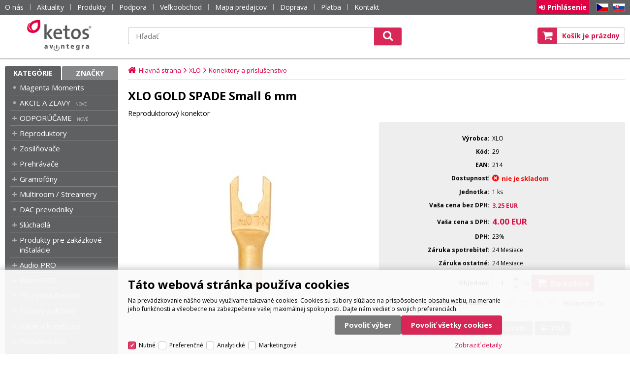

--- FILE ---
content_type: text/html
request_url: https://www.ketos.eu/xlo-gold-spade-small-6-mm_d8290.html
body_size: 12343
content:

<!DOCTYPE html>
<html lang="sk">

<head>
  
  <meta charset="utf-8" />
  <link rel="canonical" href="https://www.ketos.eu/xlo-gold-spade-small-6-mm_d8290.html" /><title>XLO  GOLD SPADE Small 6 mm | Ketos</title>
<meta name="description" content="Reproduktorový konektor – nízkokapacitná priamo pozlátená medená vidlica 6,0 mm." />
<meta name="robots" content="index,follow" />
 
  <meta name="viewport" content="width=device-width, initial-scale=1" />
  <meta name="author" content="Cybersoft s.r.o." />
  
  <link rel="apple-touch-icon" sizes="180x180" href="img/apple-touch-icon.png?v=2">
  <link rel="icon" type="image/png" sizes="32x32" href="img/favicon-32x32.png?v=2">
  <link rel="icon" type="image/png" sizes="16x16" href="img/favicon-16x16.png?v=2">
  <link rel="manifest" href="site.webmanifest">
  <link rel="mask-icon" href="img/safari-pinned-tab.svg?v=2" color="#d31145">
  <link rel="shortcut icon" href="img/favicon.ico?v=2">
  <meta name="msapplication-TileColor" content="#d31145">
  <meta name="msapplication-config" content="browserconfig.xml">
  <meta name="theme-color" content="#d31145">
  <link rel="sitemap" href="sitemap/sitemap_index.xml" />
  
<link rel="stylesheet" href="css/styles.css?ver=0-2-110154" />
<link rel="stylesheet" href="status_css.asp?ver=0-2" />
<link rel='stylesheet' href='css/user.css?ver=0-2102112' />

  <script type="text/javascript" src="https://ajax.googleapis.com/ajax/libs/jquery/3.3.1/jquery.min.js"></script>
  <script type="text/javascript" src="https://ajax.googleapis.com/ajax/libs/jqueryui/1.12.1/jquery-ui.min.js"></script>
  <script type="text/javascript" src="https://code.jquery.com/jquery-migrate-3.0.0.min.js"></script>
  <link href="https://fonts.googleapis.com/css?family=Open+Sans:400,400i,700&amp;subset=latin-ext" rel="stylesheet" />
   
      <script src="https://www.google.com/recaptcha/api.js?hl=sk"></script>
  
<script type="text/javascript" src="js/scripts.js?ver=0-2-123510"></script>
<script type="text/javascript" src="strings_js.asp?lngid=3&amp;ver=0-2"></script>

<script type='text/javascript' src='https://cdnjs.cloudflare.com/ajax/libs/Chart.js/2.3.0/Chart.min.js'></script>
<script type='text/javascript' src='js/stoitem.js?ver=0-2- 94023'></script>
<script type='text/javascript' src='js/user.js?ver=0-2- 81957'></script>

    <script>
      window.dataLayer = window.dataLayer || [];
    </script>
  
</head>

<body>
  
    <noscript>
      <iframe src="//www.googletagmanager.com/ns.html?id=GTM-NWDM46B" height="0" width="0" style="display:none; visibility:hidden;"></iframe>
    </noscript>
  
    <script>
      (function(w,d,s,l,i){w[l]=w[l]||[];w[l].push({'gtm.start':new Date().getTime(),event:'gtm.js'});var f=d.getElementsByTagName(s)[0],j=d.createElement(s),dl=l!='dataLayer'?'&l='+l:'';j.async=true;j.src='//www.googletagmanager.com/gtm.js?id='+i+dl;f.parentNode.insertBefore(j,f);})(window,document,'script','dataLayer','GTM-NWDM46B');
    </script>
    <script>
      window.dataLayer = window.dataLayer || [];
      function gtag(){dataLayer.push(arguments);}
      function consentGrantedGMT(e){"function"==typeof gtag&&gtag("consent","update",{ad_storage:e.indexOf("m")>-1?"granted":"denied",ad_user_data:e.indexOf("m")>-1?"granted":"denied",ad_personalization:e.indexOf("m")>-1?"granted":"denied",analytics_storage:e.indexOf("s")>-1?"granted":"denied",functionality_storage:e.indexOf("p")>-1?"granted":"denied",personalization_storage:e.indexOf("p")>-1?"granted":"denied",security_storage:"granted"})}
      
        gtag('consent', 'default', {'ad_user_data': 'denied', 'ad_personalization': 'denied', 'ad_storage': 'denied', 'analytics_storage': 'denied', 'wait_for_update': 2000});
      
    </script>
  
  <div id="maincont" class="stoitem  strid_ stiid_8290" data-lang="3" data-logged="0" data-cache-spt="0" data-whisper="2" data-ordering="1">
    <div id="headercont" class="cont">
      <header>
        <div class="boxcont top">
          <div class="cnt">
            <nav>
              <div id="menu-icon">
                <span></span>
                <span></span>
                <span></span>
              </div>
              <ul class="webmenu menuid_1"><li class=""><a class="" href=""><span>O nás</span></a><ul><li><a  href="/o-nas_ma3.html" class="" title="O nás"><span>O nás</span></a></li><li><a  href="/platba" class="" title="Možnosti platby"><span>Možnosti platby</span></a></li><li><a  href="/doprava" class="" title="Možnosti dopravy"><span>Možnosti dopravy</span></a></li><li><a  href="/obchodne-podmienky" class="" title="Obchodné podmienky"><span>Obchodné podmienky</span></a></li><li><a  href="/kontakt" class="" title="Kontakt"><span>Kontakt</span></a></li></ul></li><li><a  href="/aktuality" class="" title="Aktuality"><span>Aktuality</span></a></li><li class=""><a class="" href=""><span>Produkty</span></a><ul><li><a  href="default.asp?cls=spresenttrees&amp;strtype=1&amp;xsl=xstrdownload" class="" title="Cenníky"><span>Cenníky</span></a></li><li><a  href="default.asp?cls=stoitems&amp;catalog=scategory&amp;status=1" class="" title="Novinky"><span>Novinky</span></a></li><li><a  href="default.asp?cls=stoitems&amp;catalog=scategory&amp;status=2" class="" title="Výpredaj"><span>Výpredaj</span></a></li><li><a  href="default.asp?cls=stoitems&amp;stifavourites=1" class="" title="Obľúbené produkty"><span>Obľúbené produkty</span></a></li><li><a  href="default.asp?cls=stiwatchdogs" class="" title="Strážené produkty"><span>Strážené produkty</span></a></li></ul></li><li class=""><a class="" href=""><span>Podpora</span></a><ul><li><a  href="/reklamacie_ma1116.html" class="" title="Reklamácie"><span>Reklamácie</span></a></li><li><a  href="/servis_ma1134.html" class="" title="Servis"><span>Servis</span></a></li><li><a  href="https://www.youtube.com/playlist?list=PLCJHx1mIpe3qa_oboXpawC593UX2nqmNO" class="" title="Školenia"><span>Školenia</span></a></li><li><a  target="_blank"  href="https://link.ketos.eu/navody-na-obsluhu" class="" title="Návody na obsluhu"><span>Návody na obsluhu</span></a></li></ul></li><li><a  href="/velkoobchod" class="" title="Veľkoobchod"><span>Veľkoobchod</span></a></li><li><a  href="/mapa-dealerov" class="" title="Mapa predajcov"><span>Mapa predajcov</span></a></li><li><a  href="/doprava" class="" title="Doprava"><span>Doprava</span></a></li><li><a  href="/platba" class="" title="Platba"><span>Platba</span></a></li><li><a  href="/kontakt" class="" title="Kontakt"><span>Kontakt</span></a></li></ul>
            </nav>
            <div class="boxcont i18n lng">
  <ul class="icons">                              
    <li><a onclick="setLocalization('setlng', 'lngid', 1)" class="en">EN</a></li>
    <li><a href="https://www.avintegra.cz" class="cz" target="_blank">CZ</a></li>                
    <li><a onclick="setLocalization('setlng', 'lngid', 3)" class="sk">SK</a></li>
    <!-- li><a onclick="setLocalization('setlng', 'lngid', 4)" class="pl">PL</a></li -->
    <!-- li><a onclick="setLocalization('setlng', 'lngid', 5)" class="de">DE</a></li -->
    <!-- li><a onclick="setLocalization('setlng', 'lngid', 6)" class="hu">HU</a></li -->
  </ul>
</div>
<div id="logincont" class="boxcont login">
  <div class="hdr btn-icon btn-login"><span>Prihlásenie</span></div>
  <div class="cnt">
    <form action="default.asp" method="post" name="login">
      <input type="hidden" name="cls" value="login" />
      <input type="text" name="~ConLogName" title="Prihlasovacie meno" minlength="2" maxlength="50" value="" placeholder="Prihlasovacie meno" required/>
      <input type="password" class="pswd" name="~ConLogPswd" title="Heslo" minlength="4" maxlength="32" value="" placeholder="Heslo" autocomplete="off" required/>
      <button class="btn btn-login submit" type="submit">
        <span>Prihlásiť sa</span>
      </button>
      <ul>
        <li><input type="checkbox" value="1" id="conlogsave" name="conlogsave"><label for="conlogsave">Trvalé prihlásenie</label></li>
        <li><a href="default.asp?cls=catalog&amp;xsl=xcompany&amp;catalogs=forcompany">Registrácia</a></li>
        <li><a href="default.asp?cls=login&amp;newpswd=1">Zabudli ste heslo?</a></li>
      </ul>
    </form>
  </div>     
</div> 
          </div>
        </div>
        <div id="tree-icon">
          <span></span>
          <span></span>
          <span></span>
        </div>
        <div class="header-center">  
          <div class="boxcont logo">
            
              <a href="default.asp" title="Ketos | AV Integra - HiFi & High End audio a video">Ketos | AV Integra - HiFi & High End audio a video</a>
            
          </div>
          <div id="basketcont" class="boxcont basket">
  <div class="cnt">
    <a class="btn btn-buy" href="nakupny-kosik.html">
      <div class="count basketcount ds_none">
        0
      </div>
    </a>
    <span class="price basketprice">
      Košík je prázdny
    </span>
  </div>
</div><div class="boxcont compare prodlist ds_none">              
  <div class="hdr">
    <a class="btn btn-comp btn-second" title="Porovnať produkt"></a>
    <span class="count compcount">0</span>
  </div>            	
  <div class="cnt">
    <form>
      <input type="hidden" name="cls" value="iisutil" />
      <input type="hidden" name="action" value="stiparcomp" />
      <ul></ul>
    </form>
  </div>                	            	        
</div>
          <div class="boxcont search">
            <span class="btn btn-res btn-search">&#160;</span>
            <div class="cnt">
              <form method="get" action="default.asp?">
                <input type="hidden" name="cls" value="stoitems" />
                
                <input id="whisperinput" type="search" name="fulltext" placeholder='Hľadať' autocomplete="off" />
                <input type="hidden" name="orderby" value="whsp" />
                <button class="btn btn-search" type="submit"><span>Hľadať</span></button>
              </form>
              <div class="boxcont whisper">
                <div id="frqsrchword-box" class="boxcont"></div>
                <div id="whisper-box" class="boxcont"></div>
              </div>
            </div>
            
              <script type="text/javascript">initWhisper();</script>
            
          </div>
        </div>
      </header>
      
    </div>
    <div id="centercont" class="cont">
      <div id="leftcont" class="cont">
        <div class="boxcont tree">
          <div class="hdr">
            <ul>
              <li class='act' onclick="loadSpresentTree(3);" data-sptree="3">
                Kategórie
              </li>
              <li class='' onclick="loadSpresentTree(2);" data-sptree="2">
                Značky
              </li>
            </ul>
          </div>
          <nav>
            <ul id='sptid_3' class='spresenttree'><li id='sptsubid_2438' class='not' data-strid='2438'><span></span><a href='magenta-moments_c2438.html'  title='Magenta Moments' >Magenta Moments</a></li><li id='sptsubid_2332' class='not' data-strid='2332'><span></span><a href='hifi-akcie-zlavy_c2332.html'  title='AKCIE A ZLAVY' >AKCIE A ZLAVY</a></li><li id='sptsubid_2190' class='plus' data-strid='2190'><span></span><a href='odporucame_c2190.html'  title='ODPORÚČAME' >ODPORÚČAME</a></li><li id='sptsubid_1866' class='plus' data-strid='1866'><span></span><a href='reproduktory_c1866.html'  title='Reproduktory' >Reproduktory</a></li><li id='sptsubid_1880' class='plus' data-strid='1880'><span></span><a href='zosilnovace_c1880.html'  title='Zosilňovače' >Zosilňovače</a></li><li id='sptsubid_1889' class='plus' data-strid='1889'><span></span><a href='prehravace_c1889.html'  title='Prehrávače' >Prehrávače</a></li><li id='sptsubid_1895' class='plus' data-strid='1895'><span></span><a href='gramofony_c1895.html'  title='Gramofóny' >Gramofóny</a></li><li id='sptsubid_1906' class='plus' data-strid='1906'><span></span><a href='multiroom-streamery-_c1906.html'  title='Multiroom / Streamery ' >Multiroom / Streamery </a></li><li id='sptsubid_1888' class='not' data-strid='1888'><span></span><a href='dac-prevodniky_c1888.html'  title='DAC prevodníky' >DAC prevodníky</a></li><li id='sptsubid_1901' class='plus' data-strid='1901'><span></span><a href='hifi-sluchadla_c1901.html'  title='Slúchadlá' >Slúchadlá</a></li><li id='sptsubid_1762' class='plus' data-strid='1762'><span></span><a href='produkty-pre-zakazkove-instalacie_c1762.html'  title='Produkty pre zakázkové inštalácie' >Produkty pre zakázkové inštalácie</a></li><li id='sptsubid_2020' class='plus' data-strid='2020'><span></span><a href='audio-pro_c2020.html'  title='Audio PRO' >Audio PRO</a></li><li id='sptsubid_2021' class='plus' data-strid='2021'><span></span><a href='video-pro_c2021.html'  title='Video PRO' >Video PRO</a></li><li id='sptsubid_2022' class='plus' data-strid='2022'><span></span><a href='pc-a-prislusenstvo_c2022.html'  title='PC a príslušenstvo' >PC a príslušenstvo</a></li><li id='sptsubid_1920' class='plus' data-strid='1920'><span></span><a href='stojany-drziaky_c1920.html'  title='Stojany a držiaky' >Stojany a držiaky</a></li><li id='sptsubid_1910' class='plus' data-strid='1910'><span></span><a href='kable-a-konektory_c1910.html'  title='Káble a konektory' >Káble a konektory</a></li><li id='sptsubid_2072' class='plus' data-strid='2072'><span></span><a href='prislusenstvo_c2072.html'  title='Príslušenstvo' >Príslušenstvo</a></li><li id='sptsubid_1959' class='plus' data-strid='1959'><span></span><a href='konferencne-systemy_c1959.html'  title='Konferenčné systémy' >Konferenčné systémy</a></li><li id='sptsubid_2334' class='not' data-strid='2334'><span></span><a href='fotovolticke-systemy_c2334.html'  title='Fotovoltické systémy' >Fotovoltické systémy</a></li><li id='sptsubid_2408' class='plus' data-strid='2408'><span></span><a href='vyber-pre-instalacie_c2408.html'  title='Výber pre inštalácie' >Výber pre inštalácie</a></li><li id='sptsubid_2099' class='plus' data-strid='2099'><span></span><a href='vzorove-riesenia_c2099.html'  title='VZOROVÉ RIEŠENIA' >VZOROVÉ RIEŠENIA</a></li><li id='sptsubid_1946' class='not' data-strid='1946'><span></span><a href='showroomy_c1946.html'  title='SHOWROOMY' >SHOWROOMY</a></li><li id='sptsubid_2206' class='not' data-strid='2206'><span></span><a href='hifi-bazar_c2206.html'  title='HIFI BAZÁR' >HIFI BAZÁR</a></li></ul>
          </nav>
        </div>
             
      </div>
      <div id="contentcont" class="cont contentcont stoitem wleft">
        <div class="boxcont navbar">
<ul>
<li class="hp">
<a href="/"><span>Hlavná strana</span></a>
</li>
<li>
<a href="xlo_c1217.html">
<span>XLO</span>
</a>
</li><li>
<a href="xlo-konektory-a-prislusenstvo_c1722.html">
<span>Konektory a príslušenstvo</span>
</a>
</li></ul>
<script type="application/ld+json">
          {
          "@context": "http://schema.org",
          "@type": "BreadcrumbList",
          "itemListElement": [{"@type":"ListItem","position":1,"item":{"@id":"https://www.ketos.eu/xlo_c1217.html","name":"XLO"}},{"@type":"ListItem","position":2,"item":{"@id":"https://www.ketos.eu/xlo-konektory-a-prislusenstvo_c1722.html","name":"Konektory a príslušenstvo"}}]}
        </script>
<script type="application/ld+json">
            {
            "@context": "http://schema.org",
            "@type": "Product",
            "sku":"8290","mpn":"","gtin":"214","name":"XLO  GOLD SPADE Small 6 mm","description":"Reproduktorový konektor – nízkokapacitná priamo pozlátená medená vidlica 6,0 mm.","image":"https://www.ketos.eu/img.asp?stiid=8290","brand":{"@type":"Thing","name":"XLO"},"offers":{"@type":"Offer","priceCurrency":"EUR","price":"4.00","availability":"http://schema.org/OutOfStock","url":"https://www.ketos.eu/xlo-gold-spade-small-6-mm_d8290.html"}
            }
          </script>
<input type="hidden" id="tc_code" name="tc_code" value="1217,1722," />
</div>
<div class="boxcont stoitem" data-stiid="8290" data-ajaxtabs="">
<div class="hdr">
<h1 data-lastvis-stiname="XLO  GOLD SPADE Small 6 mm">XLO  GOLD SPADE Small 6 mm</h1>
<p class="name-add">Reproduktorový konektor</p></div>
<div class="cnt">
<div class="wrapper product_wrapper">
<div class="boxcont half stiimg">
<div class="boxcont img">
<a href="xlo-gold-spade-small-6-mm_i8290.jpg" data-fancybox="gallery" data-caption="XLO GOLD SPADE Small 6 mm"><img src="xlo-gold-spade-small-6-mm_i8290.jpg" alt="XLO GOLD SPADE Small 6 mm" /></a>
</div>
<div class="boxcont catimg">
<img src="img.asp?scsscaid=1000247" alt="" />
</div>
<div class="boxcont status">
<div class="clear"> </div>
<div class="case">
<div class="clear"></div>
</div>
</div>
</div>
<div class="boxcont half float-right stiinfo_wrapper">
<div class="boxcont stiinfo">
<div class="cnt">
<div class="rowbox producent">
<div class="label">Výrobca</div>
<div class="text">XLO</div>
</div>
<div class="rowbox code">
<div class="label">Kód</div>
<div class="text">29</div>
</div>
<div class="rowbox eancode">
<div class="label">EAN</div>
<div class="text">214</div>
</div>
<div class="rowbox avail inet  ">
<div class="label">Dostupnosť</div>
<div class="text">
<div class="availability inet">
<a class="modal iframe" title="viac o stave skladu" href="print.asp?cls=queues&amp;quedir=0&amp;catalog=queuedefinition&amp;queqtyrequired=1&amp;stiid=8290">
<div class="stock no">
<p>nie je skladom</p>
</div>
</a>
</div>
</div>
</div>
<div class="rowbox avail store  ds_none">
<div class="label">Dostupnosť po pobočkách</div>
<div class="text">
<div class="availability ">
<div class="store">
<a class="modal iframe" title="viac o stave skladu">
<div class="stock no" title="nie je skladom">
<p>nie je skladom</p>
</div>
</a>
<p title="HLV">Bratislava Pluhová</p>
</div>
</div>
</div>
</div>
<div class="rowbox avail unit">
<div class="label">Jednotka</div>
<div class="text">
                          1 ks</div>
</div>
<div class="rowbox wovat">
<div class="label">Vaša cena bez DPH</div>
<div class="text price">3.25<u> EUR</u>
</div>
</div>
<div class="rowbox wvat">
<div class="label">Vaša cena s DPH</div>
<div class="text price">4.00<u> EUR</u>
</div>
</div>
<div class="rowbox vat">
<div class="label">DPH</div>
<div class="text">23%
                        </div>
</div>
<div class="rowbox waruser">
<div class="label">Záruka spotrebiteľ</div>
<div class="text">
<p>24 Mesiace</p>
</div>
</div>
<div class="rowbox war">
<div class="label">Záruka ostatné</div>
<div class="text">
<p>24 Mesiace</p>
</div>
</div>
<div class="rowbox order">
<div class="label">Objednať</div>
<div class="inputs">
<div class="buybox">
<form>
<input type="hidden" value="8290" name="stiid" />
<div class="qtybox icon">
<input class="qty" type="text" onkeypress="if(event.keyCode==13) return buy(this);" maxlength="4" value="1" name="qty" />
<p class="up fa fa-plus"></p>
<p class="down fa fa-minus"></p>
</div>
<p class="unit">ks</p>
<a class="btn btn-buy" onclick="javascript:buy(this);dataLayer.push({ecommerce: null}); var dtl_guantity = Number(this.closest(&quot;.buybox&quot;).querySelector(&quot;.qty&quot;).value); dataLayer.push({ event: 'add_to_cart', ecommerce: { currency: 'EUR', value: 3.25 * dtl_guantity, items: [ { item_id: '8290', item_name: 'XLO GOLD SPADE Small 6 mm', affiliation: 'Obchodní místo - ketos.eu', item_brand: 'XLO', item_category: 'XLO', item_category2: 'Konektory a príslušenstvo', price: 3.25, quantity: dtl_guantity } ] } });">
<span>Do košíka</span>
<u></u>
</a>
</form>
</div>
</div>
</div>
<div class="rowbox rating">
<div class="label">Hodnotenie produktu</div>
<div class="text">
<span class="star empty"></span>
<span class="star empty"></span>
<span class="star empty"></span>
<span class="star empty"></span>
<span class="star empty"></span>
<div class="result">Hodnotené 0x
                      </div>
</div>
</div>
<div class="rowbox boxcont tools">
<div class="cnt">
<a class="btn btn-comp btn-second comp" href="javascript:addToCompare(8290);" title="Porovnať produkt">
<span>Porovnať</span>
</a>
<a class="btn btn-watchdog btn-second watchdog" href="default.asp?cls=stiwatchdog&amp;stiid=8290&amp;swdid=-1" title="Strážiť cenu alebo dostupnosť produktu">
<span>Strážiť</span>
</a>
<a class="btn btn-print btn-second print" href="print.asp?cls=stoitem&amp;stiid=8290&amp;toprint=1" target="_blank" title="Vytlačiť podrobnosti o produkte">
<span>Tlač</span>
</a>
</div>
</div>
</div>
</div>
</div>
</div>
<div id="tabs" class="boxcont tabs">
<ul></ul>
</div>
<div id="sticomment" class="boxcont tabpage sticomment">
<div class="hdr"><p>Podrobnosti o produkte</p></div>
<div class="cnt">
<div class="boxcont stiplnote"><p>Reproduktorový konektor – nízkokapacitná priamo pozlátená medená vidlica 6,0 mm.</p>
<br /><br />
</div>
<div class="boxcont stiparsets">
<div class="hdr">
<p>Parametre</p>
</div>
<div class="cnt">
<table class="tabinfo hor"><tr class="paramclass">
<th colspan="2">
<p class="pacname , Konektivita a ovládanie">Konektivita a ovládanie</p>
</th>
</tr><tr>
<td class="paramname">Konektor</td>
<td class="paramvalue">vidlica, 6mm</td>
</tr><tr class="paramclass">
<th colspan="2">
<p class="pacname Konektivita a ovládanie, Všeobecné">Všeobecné</p>
</th>
</tr><tr>
<td class="paramname">Typ produktu</td>
<td class="paramvalue">Príslušenstvo</td>
</tr><tr>
<td class="paramname">Typ príslušenstva</td>
<td class="paramvalue">Konektor</td>
</tr><tr>
<td class="paramname">Materiál</td>
<td class="paramvalue">meď, 24k zlato</td>
</tr><tr>
<td class="paramname">Farba</td>
<td class="paramvalue">zlatá</td>
</tr><tr>
<td class="paramname">Obsah balenia</td>
<td class="paramvalue">1ks vidlica</td>
</tr></table>
</div>
</div>
<div class="boxcont award">
<div id="detail_article_100309"> </div>
<script>
                      $(window).load(function() {
                        $("#detail_article_100309").load("img.asp?attid=10315155");
                      });  
                    </script>
<div id="detail_article_100226"> </div>
<script>
                      $(window).load(function() {
                        $("#detail_article_100226").load("img.asp?attid=11267872");
                      });  
                    </script>
</div>
<div class="boxcont staff">
<h4>Produkt manažér:</h4>
<p>Rudolf Vlk, 
                      <a href="tel:+421905268345">+421 905 268 345</a>, 
                    <a href="mailto:rudolf.vlk@avintegra.sk?subject= 29 - XLO  GOLD SPADE Small 6 mm">rudolf.vlk@avintegra.sk</a>
</p>
</div>
<div class="boxcont web">
<h4>Stránky výrobcu:</h4>
<p>
<a target="_blank" href="http://www.xloelectric.com">www.xloelectric.com</a>
</p>
</div>
</div>
</div>
<div id="sticattree" class="boxcont tabpage sticattree">
<div class="hdr"><p>Zaradenie produktu</p></div>
<div class="cnt">
<ul><li class="first"><a href="xlo_c1217.html">XLO</a></li></ul>
<ul><li class="first"><a href="produkty-pre-zakazkove-instalacie_c1762.html">Produkty pre zakázkové inštalácie</a></li><li><a href="produkty-pre-zakazkove-instalacie-kable_c1772.html">Káble</a></li></ul>
<ul><li class="first"><a href="kable-a-konektory_c1910.html">Káble a konektory</a></li><li><a href="kable-a-konektory-konektory_c1919.html">Konektory</a></li></ul>
<ul><li class="first"><a href="prislusenstvo_c2072.html">Príslušenstvo</a></li></ul>
</div>
</div>
<div id="stisendmails" class="boxcont tabpage stisendmails">
<div class="hdr"><p>Poslať info</p></div>
<div class="cnt">
<div id="lngstiask" class="boxcont sendmail">
<div class="hdr">
<p>Otázka k tomuto produktu</p>
</div>
<div class="cnt">
<form action="default.asp" method="post" name="stiask">
<input type="hidden" name="cls" value="stoitem" />
<input type="hidden" name="stiid" value="8290" />
<input type="hidden" name="sti_info_mail" value="1" />
<div class="rowbox youremail">
<div class="label">Váš e-mail</div>
<input type="text" class="input-email input-required" name="info_mail" value="" />
</div>
<div class="rowbox enquiry">
<div class="label">Dotaz</div>
<textarea name="info_body" class="input-required" rows="4"></textarea>
</div>
<div class="rowbox captcha">
<div class="label"></div>
<div id="sti_ask_recaptcha" class="recaptcha"></div>
</div>
<div class="rowbox submit">
<div class="label"></div>
<button type="button" class="btn btn-send" onclick="javascript: validationStiAsk(this);">
<span>odoslať</span>
</button>
<button type="reset" class="btn btn-delete btn-second" title="zmazať">
<span>zmazať</span>
</button>
</div>
</form>
</div>
</div>
<div id="stibettprice" class="boxcont sendmail">
<div class="hdr">
<p>Našli ste inde na internete nižšiu cenu?</p>
</div>
<div class="cnt">
<form action="default.asp" method="post" name="stilowprice">
<input type="hidden" name="cls" value="stoitem" />
<input type="hidden" name="stiid" value="8290" />
<input type="hidden" name="sti_lowprice" value="1" />
<div class="rowbox youremail">
<div class="label">Váš e-mail</div>
<input type="text" class="input-email input-required" name="from_email" value="" />
</div>
<div class="rowbox wovat">
<div class="label">Cena bez DPH</div>
<input type="text" class="input-text" name="price_email" />
</div>
<div class="rowbox wvat">
<div class="label">Cena s DPH</div>
<input type="text" class="input-text" name="price_vat_email" />
</div>
<div class="rowbox web">
<div class="label">
                        WWW
                      </div>
<input type="text" name="www_email" class="input-text input-required" />
</div>
<div class="rowbox comment">
<div class="label">Komentár</div>
<textarea name="comment_email" rows="4"></textarea>
</div>
<div class="rowbox interest">
<div class="label">Mám o produkt záujem</div>
<input id="interest_email_yes" type="radio" name="interest_email" value="ANO" class="input_radio" />
<label for="interest_email_yes">áno</label>
<input id="interest_email_no" type="radio" name="interest_email" value="NE" class="input_radio" />
<label for="interest_email_no">nie</label>
</div>
<div class="rowbox captcha">
<div class="label"></div>
<div id="sti_low_price_recaptcha" class="recaptcha"></div>
</div>
<div class="rowbox submit">
<div class="label"></div>
<button type="button" class="btn btn-send" onclick="javascript: validationStiLowPrice(this);">
<span>odoslať</span>
</button>
<button type="reset" class="btn btn-delete btn-second" title="zmazať">
<span>zmazať</span>
</button>
</div>
</form>
</div>
</div>
<div id="stisendinfo" class="boxcont sendmail">
<div class="hdr">
<p>Odoslať informáciu o produktu známemu</p>
</div>
<div class="cnt">
<form action="default.asp" method="post" name="stisendinfo">
<input type="hidden" name="cls" value="stoitem" />
<input type="hidden" name="stiid" value="8290" />
<input type="hidden" name="sti_offer" value="1" />
<div class="rowbox youremail">
<div class="label">Váš e-mail</div>
<input type="text" class="input-email input-required" name="from_email" value="" />
</div>
<div class="rowbox friendmail">
<div class="label">Odoslať na e-mail</div>
<input type="text" class="input-email input-required" name="to_email" />
</div>
<div class="rowbox comment">
<div class="label">Komentár</div>
<textarea name="comment_email" rows="4"></textarea>
</div>
<div class="rowbox captcha">
<div class="label"></div>
<div id="sti_send_info_recaptcha" class="recaptcha"></div>
</div>
<div class="rowbox submit">
<div class="label"></div>
<button type="button" class="btn btn-send" onclick="javascript: validationStiOffer(this);">
<span>odoslať</span>
</button>
<button type="reset" class="btn btn-delete btn-second" title="zmazať">
<span>zmazať</span>
</button>
</div>
</form>
</div>
</div>
<div id="stiusrerrmsg" class="boxcont sendmail">
<div class="hdr">
<p>Našli ste chybu?</p>
</div>
<div class="cnt">
<form action="default.asp" method="post" name="stiusrerrmsg">
<input type="hidden" name="cls" value="stoitem" />
<input type="hidden" name="stiid" value="8290" />
<input type="hidden" name="sti_usrerr_mail" value="1" />
<div class="rowbox enquiry">
<div class="label">Popis vady</div>
<textarea name="info_body" class="input-required" rows="4"></textarea>
</div>
<div class="rowbox youremail">
<div class="label">Váš e-mail</div>
<input type="text" class="input-email input-required" name="info_mail" value="" />
</div>
<div class="rowbox captcha">
<div class="label"></div>
<div id="sti_usr_err_msg_recaptcha" class="recaptcha"></div>
</div>
<div class="rowbox submit">
<div class="label"></div>
<button type="button" class="btn btn-send" onclick="javascript: validationStiError(this);">
<span>odoslať</span>
</button>
<button type="reset" class="btn btn-delete btn-second" title="zmazať">
<span>zmazať</span>
</button>
</div>
</form>
</div>
</div>
</div>
</div>
<div id="stiparsets" class="boxcont tabpage stiparsets">
<div class="hdr">
<p>Parametre</p>
</div>
<div class="cnt">
<table class="tabinfo hor"><tr class="paramclass">
<th colspan="2">
<p class="pacname , Konektivita a ovládanie">Konektivita a ovládanie</p>
</th>
</tr><tr>
<td class="paramname">Konektor</td>
<td class="paramvalue">vidlica, 6mm</td>
</tr><tr class="paramclass">
<th colspan="2">
<p class="pacname Konektivita a ovládanie, Všeobecné">Všeobecné</p>
</th>
</tr><tr>
<td class="paramname">Typ produktu</td>
<td class="paramvalue">Príslušenstvo</td>
</tr><tr>
<td class="paramname">Typ príslušenstva</td>
<td class="paramvalue">Konektor</td>
</tr><tr>
<td class="paramname">Materiál</td>
<td class="paramvalue">meď, 24k zlato</td>
</tr><tr>
<td class="paramname">Farba</td>
<td class="paramvalue">zlatá</td>
</tr><tr>
<td class="paramname">Obsah balenia</td>
<td class="paramvalue">1ks vidlica</td>
</tr></table>
</div>
</div>
<script type="text/javascript">initStoitemTabs();</script>
</div>
</div>
<script type="text/javascript">
        dataLayer.push({ecommerce: null});
        dataLayer.push({
          event: 'view_item',
          ecommerce: {
            currency: 'EUR',
            value: 3.25,
            items: [
              {
                item_id: '8290',
                item_name: 'XLO GOLD SPADE Small 6 mm',
                item_brand: 'XLO',
                item_category: 'XLO',
item_category2: 'Konektory a príslušenstvo',

                price: 3.25
              }
            ]
          }
        });
      </script>

      </div>
      
    </div>
    <div id="footercont" class="cont">
      <footer>
        <div class="boxcont support">
          <div class="cnt">
            <span>Obchod: <a href="tel:+421905268345">+421 905 268 345</a></span>
            <span>Servis: <a href="tel:+421903704700">+421 903 704 700</a></span>            
            
          </div>
        </div>
        <nav>
          <div class="boxcont footer-nav">
            <div class="cnt">
              <div class="boxcont delivery">
                <div class="rowbox">
                  <a href="/doprava" title="Prevzatie osobne na predajni">
                    <i class="fa fa-home"></i>Osobný odber<br /><b>zadarmo</b>
                  </a>
                </div>
                <div class="rowbox">
                  <a href="/doprava" title="Prevzatie osobne na predajni">
                    <i class="fa fa-truck"></i>Doručenie kuriérom<br /><b>4.80 EUR s DPH</b>
                  </a>
                </div>
                <div class="rowbox">
                  <a href="/doprava" title="Prevzatie osobne na predajni">
                    <i class="fa fa-truck"></i>Doručenie kuriérom nad 180 EUR<br /><b>zadarmo</b>
                  </a>
                </div>
              </div>
              <ul class="webmenu menuid_2"><li class=""><a class="" href=""><span>O spoločnosti</span></a><ul><li><a  href="/o-nas_ma3.html" class="" title="O nás"><span>O nás</span></a></li><li><a  href="/kontakt" class="" title="Kontakt"><span>Kontakt</span></a></li><li><a  href="/velkoobchod" class="" title="Veľkoobchod"><span>Veľkoobchod</span></a></li><li><a  href="/servis_ma1134.html" class="" title="Servis"><span>Servis</span></a></li></ul></li><li class=""><a class="" href=""><span>Ako nakupovať</span></a><ul><li><a  href="/platba" class="" title="Možnosti platby"><span>Možnosti platby</span></a></li><li><a  href="/doprava" class="" title="Možnosti dopravy"><span>Možnosti dopravy</span></a></li><li><a  href="/obchodne-podmienky" class="" title="Obchodné podmienky"><span>Obchodné podmienky</span></a></li><li><a  href="default.asp?show=i6cookieconsent" class="" title="Nastavenie cookies"><span>Nastavenie cookies</span></a></li><li><a  href="default.asp?show=i6cookieinfo" class="" title="Informácie o cookies"><span>Informácie o cookies</span></a></li></ul></li></ul><ul class="social">
  <li>
    <a class="fa fa-facebook-official" href="https://www.facebook.com/ketos.eu/" title="facebook" target="_blank"></a>
  </li>
  <li>
    <a class="fa fa-instagram" href="https://www.instagram.com/ketos.eu/" title="instagram" target="_blank"></a>
  </li>
  <li>
    <a class="fa fa-linkedin-square " href="https://www.linkedin.com/company/av-integra" title="linkedin" target="_blank"></a>
  </li>
  <!--<li>
    <a class="fa fa-google-plus-square" href="http://www.plus.google.com" title="google+" target="_blank"></a>
  </li>
  <li>
    <a class="fa fa-twitter-square" href="http://www.twitter.com" title="twitter" target="_blank"></a>
  </li>
  <li>
    <a class="fa fa-youtube-square" href="http://www.youtube.com" title="youtube" target="_blank"></a>
  </li>
  <li>
    <a class="heureka" href="http://www.heureka.cz" title="heureka" target="_blank"></a>
  </li>-->
</ul>
            </div>
          </div>
        </nav>
        
        <div class="boxcont footerinfo">
          <div class="cnt">
            <div class="company"><a href="default.asp?show=wm&wmpart=article&wmaid=3">© 2026 AV Integra s.r.o&#160;Všetky práva vyhradené</a></div>
              
            <div class="copyright">Technické riešenie &copy;
              2026 <a href="https://www.cybersoft.cz" title="www.cybersoft.cz">CyberSoft s.r.o.</a></div>
          </div>
                   
        </div>
      </footer>
    </div>
    
      <!--googleoff: index-->
      <div id="I6-cookieConsent" class="cont cookie">
        <div class="boxcont">
          <div class="hdr"><p>Táto webová stránka používa cookies</p></div>
          <div class="cnt">
            <p>Na prevádzkovanie nášho webu využívame takzvané cookies. Cookies sú súbory slúžiace na prispôsobenie obsahu webu, na meranie jeho funkčnosti a všeobecne na zabezpečenie vašej maximálnej spokojnosti. Dajte nám vedieť o svojich preferenciách.</p>
            <div class="buttons">
              <button class="btn btn-big btn-inv allow-necessary" onclick="setCookieConsent(0, 0);">
                <span>Iba nutné cookies</span>
              </button>
              <button class="btn btn-big btn-inv allow-selection" onclick="setCookieConsent(1, 0);">
                <span>Povoliť výber</span>
              </button>
              <button class="btn btn-big allow-all" onclick="setCookieConsent(2, 0);">
                <span>Povoliť všetky cookies</span>
              </button>
            </div>
          </div>
          <div class="ftr">
            <div class="options">
              <input class='cookie' id='cookie-n' checked='checked' type='checkbox' name='gdpgddid' value='5' data-alert='Nutné cookies sú nevyhnutné na základné fungovanie nášho webu a preto nie je možné zrušiť ich výber. Umožňujú správny chod základných funkcií ako napríklad navigácia a prístup k zabezpečeným častiam webovej stránky.'><label for='cookie-n'>Nutné</label><input class='cookie' id='cookie-p'  type='checkbox' name='gdpgddid' value='6' data-alert='Preferenčné cookies slúžia k vášmu rozpoznaniu pri návšteve alebo návrate na naše webové stránky. To nám umožňuje prispôsobiť obsah týchto stránok podľa vás a vylepšiť tak používateľský komfort. Ide napríklad o preferovaný jazyk alebo naposledy navštívené produkty.'><label for='cookie-p'>Preferenčné</label><input class='cookie' id='cookie-s'  type='checkbox' name='gdpgddid' value='7' data-alert='Analytické cookies nám pomáhajú porozumieť ako návštevníci používajú naše webové stránky. Anonymne zbierajú údaje o tom, ako našu stránku používate, čo nám do budúcna pomáha zlepšiť vašu používateľskú skúsenosť.'><label for='cookie-s'>Analytické</label><input class='cookie' id='cookie-m'  type='checkbox' name='gdpgddid' value='8' data-alert='Marketingové cookies sú používané na vytváranie profilov návštevníkov za účelom zobrazenia reklamy, ktorá lepšie zodpovedá vašim záujmom.'><label for='cookie-m'>Marketingové</label>
            </div>
            <a class="modal link" href="default_jx.asp?show=i6cookieinfo" data-class="I6-cookieinfo">Zobraziť detaily</a>
          </div>
        </div>
      </div>
      <!--googleon: index-->
    
  </div>
  
    <script type="text/javascript">loadSpresentSubTree("tc_code");</script>
    
	<!-- start microdata website -->
  <script type="application/ld+json">
		{
		  "@context": "http://schema.org",
		  "@type": "WebSite",
		  "name": "Ketos | AV Integra - HiFi & High End audio a video",
		  "url": "https://www.ketos.eu",
		  "potentialAction": {
		    "@type": "SearchAction",
		    "target": "https://www.ketos.eu/search?q={search_term_string}",
		    "query-input": "required name=search_term_string"
		  }
		}
	</script>
	<!-- end microdata website -->
  

</body>

</html>


--- FILE ---
content_type: text/html; charset=utf-8
request_url: https://www.ketos.eu/spresentsubtree.asp?strid=1217
body_size: 553
content:
<ul id='sptid_1217' class='spresenttree'><li id='sptsubid_2191' class='plus' data-strid='2191'><span></span><a href='xlo-serie_c2191.html'  title='Série' >Série</a></li><li id='sptsubid_1715' class='not' data-strid='1715'><span></span><a href='xlo-signalove-kable_c1715.html'  title='Signálové káble' >Signálové káble</a></li><li id='sptsubid_1716' class='not' data-strid='1716'><span></span><a href='xlo-reproduktorove-kable_c1716.html'  title='Reproduktorové káble' >Reproduktorové káble</a></li><li id='sptsubid_1717' class='not' data-strid='1717'><span></span><a href='xlo-subwooferove-kable_c1717.html'  title='Subwooferové káble' >Subwooferové káble</a></li><li id='sptsubid_1718' class='not' data-strid='1718'><span></span><a href='xlo-phono-kable_c1718.html'  title='Phono káble' >Phono káble</a></li><li id='sptsubid_1719' class='not' data-strid='1719'><span></span><a href='xlo-digitalne-kable_c1719.html'  title='Digitálne káble' >Digitálne káble</a></li><li id='sptsubid_1720' class='not' data-strid='1720'><span></span><a href='xlo-napajacie-kable_c1720.html'  title='Napájacie káble' >Napájacie káble</a></li><li id='sptsubid_1721' class='not' data-strid='1721'><span></span><a href='xlo-metraz_c1721.html'  title='Metráž' >Metráž</a></li><li id='sptsubid_1722' class='not' data-strid='1722'><span></span><a href='xlo-konektory-a-prislusenstvo_c1722.html'  title='Konektory a príslušenstvo' >Konektory a príslušenstvo</a></li></ul>

--- FILE ---
content_type: text/html; charset=utf-8
request_url: https://www.ketos.eu/spresentsubtree.asp?strid=1722
body_size: 159
content:
<ul id='sptid_1722' class='spresenttree'></ul>

--- FILE ---
content_type: text/html; charset=utf-8
request_url: https://www.google.com/recaptcha/api2/anchor?ar=1&k=6LdfhL8UAAAAAIudQWb8w8ogeoVAnZnPwPgMl3Q7&co=aHR0cHM6Ly93d3cua2V0b3MuZXU6NDQz&hl=sk&v=PoyoqOPhxBO7pBk68S4YbpHZ&size=normal&anchor-ms=20000&execute-ms=30000&cb=cedejpsb946n
body_size: 49622
content:
<!DOCTYPE HTML><html dir="ltr" lang="sk"><head><meta http-equiv="Content-Type" content="text/html; charset=UTF-8">
<meta http-equiv="X-UA-Compatible" content="IE=edge">
<title>reCAPTCHA</title>
<style type="text/css">
/* cyrillic-ext */
@font-face {
  font-family: 'Roboto';
  font-style: normal;
  font-weight: 400;
  font-stretch: 100%;
  src: url(//fonts.gstatic.com/s/roboto/v48/KFO7CnqEu92Fr1ME7kSn66aGLdTylUAMa3GUBHMdazTgWw.woff2) format('woff2');
  unicode-range: U+0460-052F, U+1C80-1C8A, U+20B4, U+2DE0-2DFF, U+A640-A69F, U+FE2E-FE2F;
}
/* cyrillic */
@font-face {
  font-family: 'Roboto';
  font-style: normal;
  font-weight: 400;
  font-stretch: 100%;
  src: url(//fonts.gstatic.com/s/roboto/v48/KFO7CnqEu92Fr1ME7kSn66aGLdTylUAMa3iUBHMdazTgWw.woff2) format('woff2');
  unicode-range: U+0301, U+0400-045F, U+0490-0491, U+04B0-04B1, U+2116;
}
/* greek-ext */
@font-face {
  font-family: 'Roboto';
  font-style: normal;
  font-weight: 400;
  font-stretch: 100%;
  src: url(//fonts.gstatic.com/s/roboto/v48/KFO7CnqEu92Fr1ME7kSn66aGLdTylUAMa3CUBHMdazTgWw.woff2) format('woff2');
  unicode-range: U+1F00-1FFF;
}
/* greek */
@font-face {
  font-family: 'Roboto';
  font-style: normal;
  font-weight: 400;
  font-stretch: 100%;
  src: url(//fonts.gstatic.com/s/roboto/v48/KFO7CnqEu92Fr1ME7kSn66aGLdTylUAMa3-UBHMdazTgWw.woff2) format('woff2');
  unicode-range: U+0370-0377, U+037A-037F, U+0384-038A, U+038C, U+038E-03A1, U+03A3-03FF;
}
/* math */
@font-face {
  font-family: 'Roboto';
  font-style: normal;
  font-weight: 400;
  font-stretch: 100%;
  src: url(//fonts.gstatic.com/s/roboto/v48/KFO7CnqEu92Fr1ME7kSn66aGLdTylUAMawCUBHMdazTgWw.woff2) format('woff2');
  unicode-range: U+0302-0303, U+0305, U+0307-0308, U+0310, U+0312, U+0315, U+031A, U+0326-0327, U+032C, U+032F-0330, U+0332-0333, U+0338, U+033A, U+0346, U+034D, U+0391-03A1, U+03A3-03A9, U+03B1-03C9, U+03D1, U+03D5-03D6, U+03F0-03F1, U+03F4-03F5, U+2016-2017, U+2034-2038, U+203C, U+2040, U+2043, U+2047, U+2050, U+2057, U+205F, U+2070-2071, U+2074-208E, U+2090-209C, U+20D0-20DC, U+20E1, U+20E5-20EF, U+2100-2112, U+2114-2115, U+2117-2121, U+2123-214F, U+2190, U+2192, U+2194-21AE, U+21B0-21E5, U+21F1-21F2, U+21F4-2211, U+2213-2214, U+2216-22FF, U+2308-230B, U+2310, U+2319, U+231C-2321, U+2336-237A, U+237C, U+2395, U+239B-23B7, U+23D0, U+23DC-23E1, U+2474-2475, U+25AF, U+25B3, U+25B7, U+25BD, U+25C1, U+25CA, U+25CC, U+25FB, U+266D-266F, U+27C0-27FF, U+2900-2AFF, U+2B0E-2B11, U+2B30-2B4C, U+2BFE, U+3030, U+FF5B, U+FF5D, U+1D400-1D7FF, U+1EE00-1EEFF;
}
/* symbols */
@font-face {
  font-family: 'Roboto';
  font-style: normal;
  font-weight: 400;
  font-stretch: 100%;
  src: url(//fonts.gstatic.com/s/roboto/v48/KFO7CnqEu92Fr1ME7kSn66aGLdTylUAMaxKUBHMdazTgWw.woff2) format('woff2');
  unicode-range: U+0001-000C, U+000E-001F, U+007F-009F, U+20DD-20E0, U+20E2-20E4, U+2150-218F, U+2190, U+2192, U+2194-2199, U+21AF, U+21E6-21F0, U+21F3, U+2218-2219, U+2299, U+22C4-22C6, U+2300-243F, U+2440-244A, U+2460-24FF, U+25A0-27BF, U+2800-28FF, U+2921-2922, U+2981, U+29BF, U+29EB, U+2B00-2BFF, U+4DC0-4DFF, U+FFF9-FFFB, U+10140-1018E, U+10190-1019C, U+101A0, U+101D0-101FD, U+102E0-102FB, U+10E60-10E7E, U+1D2C0-1D2D3, U+1D2E0-1D37F, U+1F000-1F0FF, U+1F100-1F1AD, U+1F1E6-1F1FF, U+1F30D-1F30F, U+1F315, U+1F31C, U+1F31E, U+1F320-1F32C, U+1F336, U+1F378, U+1F37D, U+1F382, U+1F393-1F39F, U+1F3A7-1F3A8, U+1F3AC-1F3AF, U+1F3C2, U+1F3C4-1F3C6, U+1F3CA-1F3CE, U+1F3D4-1F3E0, U+1F3ED, U+1F3F1-1F3F3, U+1F3F5-1F3F7, U+1F408, U+1F415, U+1F41F, U+1F426, U+1F43F, U+1F441-1F442, U+1F444, U+1F446-1F449, U+1F44C-1F44E, U+1F453, U+1F46A, U+1F47D, U+1F4A3, U+1F4B0, U+1F4B3, U+1F4B9, U+1F4BB, U+1F4BF, U+1F4C8-1F4CB, U+1F4D6, U+1F4DA, U+1F4DF, U+1F4E3-1F4E6, U+1F4EA-1F4ED, U+1F4F7, U+1F4F9-1F4FB, U+1F4FD-1F4FE, U+1F503, U+1F507-1F50B, U+1F50D, U+1F512-1F513, U+1F53E-1F54A, U+1F54F-1F5FA, U+1F610, U+1F650-1F67F, U+1F687, U+1F68D, U+1F691, U+1F694, U+1F698, U+1F6AD, U+1F6B2, U+1F6B9-1F6BA, U+1F6BC, U+1F6C6-1F6CF, U+1F6D3-1F6D7, U+1F6E0-1F6EA, U+1F6F0-1F6F3, U+1F6F7-1F6FC, U+1F700-1F7FF, U+1F800-1F80B, U+1F810-1F847, U+1F850-1F859, U+1F860-1F887, U+1F890-1F8AD, U+1F8B0-1F8BB, U+1F8C0-1F8C1, U+1F900-1F90B, U+1F93B, U+1F946, U+1F984, U+1F996, U+1F9E9, U+1FA00-1FA6F, U+1FA70-1FA7C, U+1FA80-1FA89, U+1FA8F-1FAC6, U+1FACE-1FADC, U+1FADF-1FAE9, U+1FAF0-1FAF8, U+1FB00-1FBFF;
}
/* vietnamese */
@font-face {
  font-family: 'Roboto';
  font-style: normal;
  font-weight: 400;
  font-stretch: 100%;
  src: url(//fonts.gstatic.com/s/roboto/v48/KFO7CnqEu92Fr1ME7kSn66aGLdTylUAMa3OUBHMdazTgWw.woff2) format('woff2');
  unicode-range: U+0102-0103, U+0110-0111, U+0128-0129, U+0168-0169, U+01A0-01A1, U+01AF-01B0, U+0300-0301, U+0303-0304, U+0308-0309, U+0323, U+0329, U+1EA0-1EF9, U+20AB;
}
/* latin-ext */
@font-face {
  font-family: 'Roboto';
  font-style: normal;
  font-weight: 400;
  font-stretch: 100%;
  src: url(//fonts.gstatic.com/s/roboto/v48/KFO7CnqEu92Fr1ME7kSn66aGLdTylUAMa3KUBHMdazTgWw.woff2) format('woff2');
  unicode-range: U+0100-02BA, U+02BD-02C5, U+02C7-02CC, U+02CE-02D7, U+02DD-02FF, U+0304, U+0308, U+0329, U+1D00-1DBF, U+1E00-1E9F, U+1EF2-1EFF, U+2020, U+20A0-20AB, U+20AD-20C0, U+2113, U+2C60-2C7F, U+A720-A7FF;
}
/* latin */
@font-face {
  font-family: 'Roboto';
  font-style: normal;
  font-weight: 400;
  font-stretch: 100%;
  src: url(//fonts.gstatic.com/s/roboto/v48/KFO7CnqEu92Fr1ME7kSn66aGLdTylUAMa3yUBHMdazQ.woff2) format('woff2');
  unicode-range: U+0000-00FF, U+0131, U+0152-0153, U+02BB-02BC, U+02C6, U+02DA, U+02DC, U+0304, U+0308, U+0329, U+2000-206F, U+20AC, U+2122, U+2191, U+2193, U+2212, U+2215, U+FEFF, U+FFFD;
}
/* cyrillic-ext */
@font-face {
  font-family: 'Roboto';
  font-style: normal;
  font-weight: 500;
  font-stretch: 100%;
  src: url(//fonts.gstatic.com/s/roboto/v48/KFO7CnqEu92Fr1ME7kSn66aGLdTylUAMa3GUBHMdazTgWw.woff2) format('woff2');
  unicode-range: U+0460-052F, U+1C80-1C8A, U+20B4, U+2DE0-2DFF, U+A640-A69F, U+FE2E-FE2F;
}
/* cyrillic */
@font-face {
  font-family: 'Roboto';
  font-style: normal;
  font-weight: 500;
  font-stretch: 100%;
  src: url(//fonts.gstatic.com/s/roboto/v48/KFO7CnqEu92Fr1ME7kSn66aGLdTylUAMa3iUBHMdazTgWw.woff2) format('woff2');
  unicode-range: U+0301, U+0400-045F, U+0490-0491, U+04B0-04B1, U+2116;
}
/* greek-ext */
@font-face {
  font-family: 'Roboto';
  font-style: normal;
  font-weight: 500;
  font-stretch: 100%;
  src: url(//fonts.gstatic.com/s/roboto/v48/KFO7CnqEu92Fr1ME7kSn66aGLdTylUAMa3CUBHMdazTgWw.woff2) format('woff2');
  unicode-range: U+1F00-1FFF;
}
/* greek */
@font-face {
  font-family: 'Roboto';
  font-style: normal;
  font-weight: 500;
  font-stretch: 100%;
  src: url(//fonts.gstatic.com/s/roboto/v48/KFO7CnqEu92Fr1ME7kSn66aGLdTylUAMa3-UBHMdazTgWw.woff2) format('woff2');
  unicode-range: U+0370-0377, U+037A-037F, U+0384-038A, U+038C, U+038E-03A1, U+03A3-03FF;
}
/* math */
@font-face {
  font-family: 'Roboto';
  font-style: normal;
  font-weight: 500;
  font-stretch: 100%;
  src: url(//fonts.gstatic.com/s/roboto/v48/KFO7CnqEu92Fr1ME7kSn66aGLdTylUAMawCUBHMdazTgWw.woff2) format('woff2');
  unicode-range: U+0302-0303, U+0305, U+0307-0308, U+0310, U+0312, U+0315, U+031A, U+0326-0327, U+032C, U+032F-0330, U+0332-0333, U+0338, U+033A, U+0346, U+034D, U+0391-03A1, U+03A3-03A9, U+03B1-03C9, U+03D1, U+03D5-03D6, U+03F0-03F1, U+03F4-03F5, U+2016-2017, U+2034-2038, U+203C, U+2040, U+2043, U+2047, U+2050, U+2057, U+205F, U+2070-2071, U+2074-208E, U+2090-209C, U+20D0-20DC, U+20E1, U+20E5-20EF, U+2100-2112, U+2114-2115, U+2117-2121, U+2123-214F, U+2190, U+2192, U+2194-21AE, U+21B0-21E5, U+21F1-21F2, U+21F4-2211, U+2213-2214, U+2216-22FF, U+2308-230B, U+2310, U+2319, U+231C-2321, U+2336-237A, U+237C, U+2395, U+239B-23B7, U+23D0, U+23DC-23E1, U+2474-2475, U+25AF, U+25B3, U+25B7, U+25BD, U+25C1, U+25CA, U+25CC, U+25FB, U+266D-266F, U+27C0-27FF, U+2900-2AFF, U+2B0E-2B11, U+2B30-2B4C, U+2BFE, U+3030, U+FF5B, U+FF5D, U+1D400-1D7FF, U+1EE00-1EEFF;
}
/* symbols */
@font-face {
  font-family: 'Roboto';
  font-style: normal;
  font-weight: 500;
  font-stretch: 100%;
  src: url(//fonts.gstatic.com/s/roboto/v48/KFO7CnqEu92Fr1ME7kSn66aGLdTylUAMaxKUBHMdazTgWw.woff2) format('woff2');
  unicode-range: U+0001-000C, U+000E-001F, U+007F-009F, U+20DD-20E0, U+20E2-20E4, U+2150-218F, U+2190, U+2192, U+2194-2199, U+21AF, U+21E6-21F0, U+21F3, U+2218-2219, U+2299, U+22C4-22C6, U+2300-243F, U+2440-244A, U+2460-24FF, U+25A0-27BF, U+2800-28FF, U+2921-2922, U+2981, U+29BF, U+29EB, U+2B00-2BFF, U+4DC0-4DFF, U+FFF9-FFFB, U+10140-1018E, U+10190-1019C, U+101A0, U+101D0-101FD, U+102E0-102FB, U+10E60-10E7E, U+1D2C0-1D2D3, U+1D2E0-1D37F, U+1F000-1F0FF, U+1F100-1F1AD, U+1F1E6-1F1FF, U+1F30D-1F30F, U+1F315, U+1F31C, U+1F31E, U+1F320-1F32C, U+1F336, U+1F378, U+1F37D, U+1F382, U+1F393-1F39F, U+1F3A7-1F3A8, U+1F3AC-1F3AF, U+1F3C2, U+1F3C4-1F3C6, U+1F3CA-1F3CE, U+1F3D4-1F3E0, U+1F3ED, U+1F3F1-1F3F3, U+1F3F5-1F3F7, U+1F408, U+1F415, U+1F41F, U+1F426, U+1F43F, U+1F441-1F442, U+1F444, U+1F446-1F449, U+1F44C-1F44E, U+1F453, U+1F46A, U+1F47D, U+1F4A3, U+1F4B0, U+1F4B3, U+1F4B9, U+1F4BB, U+1F4BF, U+1F4C8-1F4CB, U+1F4D6, U+1F4DA, U+1F4DF, U+1F4E3-1F4E6, U+1F4EA-1F4ED, U+1F4F7, U+1F4F9-1F4FB, U+1F4FD-1F4FE, U+1F503, U+1F507-1F50B, U+1F50D, U+1F512-1F513, U+1F53E-1F54A, U+1F54F-1F5FA, U+1F610, U+1F650-1F67F, U+1F687, U+1F68D, U+1F691, U+1F694, U+1F698, U+1F6AD, U+1F6B2, U+1F6B9-1F6BA, U+1F6BC, U+1F6C6-1F6CF, U+1F6D3-1F6D7, U+1F6E0-1F6EA, U+1F6F0-1F6F3, U+1F6F7-1F6FC, U+1F700-1F7FF, U+1F800-1F80B, U+1F810-1F847, U+1F850-1F859, U+1F860-1F887, U+1F890-1F8AD, U+1F8B0-1F8BB, U+1F8C0-1F8C1, U+1F900-1F90B, U+1F93B, U+1F946, U+1F984, U+1F996, U+1F9E9, U+1FA00-1FA6F, U+1FA70-1FA7C, U+1FA80-1FA89, U+1FA8F-1FAC6, U+1FACE-1FADC, U+1FADF-1FAE9, U+1FAF0-1FAF8, U+1FB00-1FBFF;
}
/* vietnamese */
@font-face {
  font-family: 'Roboto';
  font-style: normal;
  font-weight: 500;
  font-stretch: 100%;
  src: url(//fonts.gstatic.com/s/roboto/v48/KFO7CnqEu92Fr1ME7kSn66aGLdTylUAMa3OUBHMdazTgWw.woff2) format('woff2');
  unicode-range: U+0102-0103, U+0110-0111, U+0128-0129, U+0168-0169, U+01A0-01A1, U+01AF-01B0, U+0300-0301, U+0303-0304, U+0308-0309, U+0323, U+0329, U+1EA0-1EF9, U+20AB;
}
/* latin-ext */
@font-face {
  font-family: 'Roboto';
  font-style: normal;
  font-weight: 500;
  font-stretch: 100%;
  src: url(//fonts.gstatic.com/s/roboto/v48/KFO7CnqEu92Fr1ME7kSn66aGLdTylUAMa3KUBHMdazTgWw.woff2) format('woff2');
  unicode-range: U+0100-02BA, U+02BD-02C5, U+02C7-02CC, U+02CE-02D7, U+02DD-02FF, U+0304, U+0308, U+0329, U+1D00-1DBF, U+1E00-1E9F, U+1EF2-1EFF, U+2020, U+20A0-20AB, U+20AD-20C0, U+2113, U+2C60-2C7F, U+A720-A7FF;
}
/* latin */
@font-face {
  font-family: 'Roboto';
  font-style: normal;
  font-weight: 500;
  font-stretch: 100%;
  src: url(//fonts.gstatic.com/s/roboto/v48/KFO7CnqEu92Fr1ME7kSn66aGLdTylUAMa3yUBHMdazQ.woff2) format('woff2');
  unicode-range: U+0000-00FF, U+0131, U+0152-0153, U+02BB-02BC, U+02C6, U+02DA, U+02DC, U+0304, U+0308, U+0329, U+2000-206F, U+20AC, U+2122, U+2191, U+2193, U+2212, U+2215, U+FEFF, U+FFFD;
}
/* cyrillic-ext */
@font-face {
  font-family: 'Roboto';
  font-style: normal;
  font-weight: 900;
  font-stretch: 100%;
  src: url(//fonts.gstatic.com/s/roboto/v48/KFO7CnqEu92Fr1ME7kSn66aGLdTylUAMa3GUBHMdazTgWw.woff2) format('woff2');
  unicode-range: U+0460-052F, U+1C80-1C8A, U+20B4, U+2DE0-2DFF, U+A640-A69F, U+FE2E-FE2F;
}
/* cyrillic */
@font-face {
  font-family: 'Roboto';
  font-style: normal;
  font-weight: 900;
  font-stretch: 100%;
  src: url(//fonts.gstatic.com/s/roboto/v48/KFO7CnqEu92Fr1ME7kSn66aGLdTylUAMa3iUBHMdazTgWw.woff2) format('woff2');
  unicode-range: U+0301, U+0400-045F, U+0490-0491, U+04B0-04B1, U+2116;
}
/* greek-ext */
@font-face {
  font-family: 'Roboto';
  font-style: normal;
  font-weight: 900;
  font-stretch: 100%;
  src: url(//fonts.gstatic.com/s/roboto/v48/KFO7CnqEu92Fr1ME7kSn66aGLdTylUAMa3CUBHMdazTgWw.woff2) format('woff2');
  unicode-range: U+1F00-1FFF;
}
/* greek */
@font-face {
  font-family: 'Roboto';
  font-style: normal;
  font-weight: 900;
  font-stretch: 100%;
  src: url(//fonts.gstatic.com/s/roboto/v48/KFO7CnqEu92Fr1ME7kSn66aGLdTylUAMa3-UBHMdazTgWw.woff2) format('woff2');
  unicode-range: U+0370-0377, U+037A-037F, U+0384-038A, U+038C, U+038E-03A1, U+03A3-03FF;
}
/* math */
@font-face {
  font-family: 'Roboto';
  font-style: normal;
  font-weight: 900;
  font-stretch: 100%;
  src: url(//fonts.gstatic.com/s/roboto/v48/KFO7CnqEu92Fr1ME7kSn66aGLdTylUAMawCUBHMdazTgWw.woff2) format('woff2');
  unicode-range: U+0302-0303, U+0305, U+0307-0308, U+0310, U+0312, U+0315, U+031A, U+0326-0327, U+032C, U+032F-0330, U+0332-0333, U+0338, U+033A, U+0346, U+034D, U+0391-03A1, U+03A3-03A9, U+03B1-03C9, U+03D1, U+03D5-03D6, U+03F0-03F1, U+03F4-03F5, U+2016-2017, U+2034-2038, U+203C, U+2040, U+2043, U+2047, U+2050, U+2057, U+205F, U+2070-2071, U+2074-208E, U+2090-209C, U+20D0-20DC, U+20E1, U+20E5-20EF, U+2100-2112, U+2114-2115, U+2117-2121, U+2123-214F, U+2190, U+2192, U+2194-21AE, U+21B0-21E5, U+21F1-21F2, U+21F4-2211, U+2213-2214, U+2216-22FF, U+2308-230B, U+2310, U+2319, U+231C-2321, U+2336-237A, U+237C, U+2395, U+239B-23B7, U+23D0, U+23DC-23E1, U+2474-2475, U+25AF, U+25B3, U+25B7, U+25BD, U+25C1, U+25CA, U+25CC, U+25FB, U+266D-266F, U+27C0-27FF, U+2900-2AFF, U+2B0E-2B11, U+2B30-2B4C, U+2BFE, U+3030, U+FF5B, U+FF5D, U+1D400-1D7FF, U+1EE00-1EEFF;
}
/* symbols */
@font-face {
  font-family: 'Roboto';
  font-style: normal;
  font-weight: 900;
  font-stretch: 100%;
  src: url(//fonts.gstatic.com/s/roboto/v48/KFO7CnqEu92Fr1ME7kSn66aGLdTylUAMaxKUBHMdazTgWw.woff2) format('woff2');
  unicode-range: U+0001-000C, U+000E-001F, U+007F-009F, U+20DD-20E0, U+20E2-20E4, U+2150-218F, U+2190, U+2192, U+2194-2199, U+21AF, U+21E6-21F0, U+21F3, U+2218-2219, U+2299, U+22C4-22C6, U+2300-243F, U+2440-244A, U+2460-24FF, U+25A0-27BF, U+2800-28FF, U+2921-2922, U+2981, U+29BF, U+29EB, U+2B00-2BFF, U+4DC0-4DFF, U+FFF9-FFFB, U+10140-1018E, U+10190-1019C, U+101A0, U+101D0-101FD, U+102E0-102FB, U+10E60-10E7E, U+1D2C0-1D2D3, U+1D2E0-1D37F, U+1F000-1F0FF, U+1F100-1F1AD, U+1F1E6-1F1FF, U+1F30D-1F30F, U+1F315, U+1F31C, U+1F31E, U+1F320-1F32C, U+1F336, U+1F378, U+1F37D, U+1F382, U+1F393-1F39F, U+1F3A7-1F3A8, U+1F3AC-1F3AF, U+1F3C2, U+1F3C4-1F3C6, U+1F3CA-1F3CE, U+1F3D4-1F3E0, U+1F3ED, U+1F3F1-1F3F3, U+1F3F5-1F3F7, U+1F408, U+1F415, U+1F41F, U+1F426, U+1F43F, U+1F441-1F442, U+1F444, U+1F446-1F449, U+1F44C-1F44E, U+1F453, U+1F46A, U+1F47D, U+1F4A3, U+1F4B0, U+1F4B3, U+1F4B9, U+1F4BB, U+1F4BF, U+1F4C8-1F4CB, U+1F4D6, U+1F4DA, U+1F4DF, U+1F4E3-1F4E6, U+1F4EA-1F4ED, U+1F4F7, U+1F4F9-1F4FB, U+1F4FD-1F4FE, U+1F503, U+1F507-1F50B, U+1F50D, U+1F512-1F513, U+1F53E-1F54A, U+1F54F-1F5FA, U+1F610, U+1F650-1F67F, U+1F687, U+1F68D, U+1F691, U+1F694, U+1F698, U+1F6AD, U+1F6B2, U+1F6B9-1F6BA, U+1F6BC, U+1F6C6-1F6CF, U+1F6D3-1F6D7, U+1F6E0-1F6EA, U+1F6F0-1F6F3, U+1F6F7-1F6FC, U+1F700-1F7FF, U+1F800-1F80B, U+1F810-1F847, U+1F850-1F859, U+1F860-1F887, U+1F890-1F8AD, U+1F8B0-1F8BB, U+1F8C0-1F8C1, U+1F900-1F90B, U+1F93B, U+1F946, U+1F984, U+1F996, U+1F9E9, U+1FA00-1FA6F, U+1FA70-1FA7C, U+1FA80-1FA89, U+1FA8F-1FAC6, U+1FACE-1FADC, U+1FADF-1FAE9, U+1FAF0-1FAF8, U+1FB00-1FBFF;
}
/* vietnamese */
@font-face {
  font-family: 'Roboto';
  font-style: normal;
  font-weight: 900;
  font-stretch: 100%;
  src: url(//fonts.gstatic.com/s/roboto/v48/KFO7CnqEu92Fr1ME7kSn66aGLdTylUAMa3OUBHMdazTgWw.woff2) format('woff2');
  unicode-range: U+0102-0103, U+0110-0111, U+0128-0129, U+0168-0169, U+01A0-01A1, U+01AF-01B0, U+0300-0301, U+0303-0304, U+0308-0309, U+0323, U+0329, U+1EA0-1EF9, U+20AB;
}
/* latin-ext */
@font-face {
  font-family: 'Roboto';
  font-style: normal;
  font-weight: 900;
  font-stretch: 100%;
  src: url(//fonts.gstatic.com/s/roboto/v48/KFO7CnqEu92Fr1ME7kSn66aGLdTylUAMa3KUBHMdazTgWw.woff2) format('woff2');
  unicode-range: U+0100-02BA, U+02BD-02C5, U+02C7-02CC, U+02CE-02D7, U+02DD-02FF, U+0304, U+0308, U+0329, U+1D00-1DBF, U+1E00-1E9F, U+1EF2-1EFF, U+2020, U+20A0-20AB, U+20AD-20C0, U+2113, U+2C60-2C7F, U+A720-A7FF;
}
/* latin */
@font-face {
  font-family: 'Roboto';
  font-style: normal;
  font-weight: 900;
  font-stretch: 100%;
  src: url(//fonts.gstatic.com/s/roboto/v48/KFO7CnqEu92Fr1ME7kSn66aGLdTylUAMa3yUBHMdazQ.woff2) format('woff2');
  unicode-range: U+0000-00FF, U+0131, U+0152-0153, U+02BB-02BC, U+02C6, U+02DA, U+02DC, U+0304, U+0308, U+0329, U+2000-206F, U+20AC, U+2122, U+2191, U+2193, U+2212, U+2215, U+FEFF, U+FFFD;
}

</style>
<link rel="stylesheet" type="text/css" href="https://www.gstatic.com/recaptcha/releases/PoyoqOPhxBO7pBk68S4YbpHZ/styles__ltr.css">
<script nonce="JbVtiEGrG6v7QtrzJtf4GA" type="text/javascript">window['__recaptcha_api'] = 'https://www.google.com/recaptcha/api2/';</script>
<script type="text/javascript" src="https://www.gstatic.com/recaptcha/releases/PoyoqOPhxBO7pBk68S4YbpHZ/recaptcha__sk.js" nonce="JbVtiEGrG6v7QtrzJtf4GA">
      
    </script></head>
<body><div id="rc-anchor-alert" class="rc-anchor-alert"></div>
<input type="hidden" id="recaptcha-token" value="[base64]">
<script type="text/javascript" nonce="JbVtiEGrG6v7QtrzJtf4GA">
      recaptcha.anchor.Main.init("[\x22ainput\x22,[\x22bgdata\x22,\x22\x22,\[base64]/[base64]/MjU1Ong/[base64]/[base64]/[base64]/[base64]/[base64]/[base64]/[base64]/[base64]/[base64]/[base64]/[base64]/[base64]/[base64]/[base64]/[base64]\\u003d\x22,\[base64]\\u003d\\u003d\x22,\x22f0I4woRMflZ3w5vDisO/w6LCuysxwolPdiMWwqN4w5/CiDZAwptHG8KJwp3CtMOBw7Anw7l3PsObwqbDisKhJcOxwr/DrWHDiinCu8Oawp/Dti0sPwJSwp/Dnh3DhcKUAxjChDhDw4XDvxjCrAo8w5RZwrzDjMOgwpZIwrbCsAHDjMOrwr0yNSMvwrklOMKPw7zCtE/DnkXCnx7CrsOuw4VRwpfDkMKKwrHCrTFSZMORwo3DtMKBwowUHlbDsMOhwrUtQcKsw6jCvMO9w6nDlcKSw67DjSnDr8KVwoJrw7p/w5IgHcOJXcKswp9eIcKlw5jCk8Ojw5M/UxM4QB7Du0TCkFXDgkHCuksEd8KgcMOeMMKefSNxw5UMKDfCnzXCk8OrCMK3w7jClFxSwrdHGMODF8K/wohLXMKMS8KrFRF9w4xWTyZYXMOdw5vDnxrCkAtJw7rDl8KYecOKw6bDhjHCqcKBUsOmGRhsDMKGawRMwq0/[base64]/Cn8OqbEzCsHJCwrY0w53Dt8Kew5NwFsOEwpckZj/CvcO8wpB6CTDDnF9Zw5/[base64]/DmCXDoHDCtDjDjsOkw7FYH8KTwqdLQMKqHMOGHcO6w7XCl8Kzw6R7wodMw73DrxwMw68LwrbCnQhUUMKpQcO1w5bCisOhcjQhwozDrDN0XDlqLArDm8KeZsKBSAMwVMOxQsKbwo7DpsO/w5LDvMKeTnHCpcOsfcOFw73DtMO+dUjDtVgiw67DmMKXSQrCj8O0worDqknCh8OuS8OmTcO4Z8KKw5/Cj8OdNMOUwoRcw7pYK8OOw55dwrktcUhmwrJ/[base64]/[base64]/DgcKewqMfXSjChVggw5jDusK7QMOWCHbDhjkkw48uwr4WBMObCcO/w4nCt8ONwr1SERBqYUHDugvDlzvDocOPw7McZcK8wqjDv0cFY2bDg3/Cn8Kww4PDkxoiw4bCtcOwBcOYC2sBw7LCpXsawrsxeMO2wrLCmEXCucK8wrZpJcO2w5fCsD/DgQnDqMK8czt4w4EAA19wcMKowoU0MQvCtsO3wqkLw6TDssKqET8kwr5rwoPDicKJLDpsQMK/CFFIwo05wovDjk0OH8KSwqQ+GU0BLntsZUM1w5ExPsKCC8KoHjTCtsOHK1DDjVvCsMOVYsORM2ZVZ8Omw5JJYcOKfCbDg8OEHMKiw5xMw6E4CmPDkMOXTcK4EwDCmsK5w7MGw5IEw4HCqsOlw7A8YUszTsKHw4oYE8Obw4YWw4B/[base64]/[base64]/ChsORwp7DvBTCjVjCmmdQQcO/YsOewo94w53DgS/[base64]/DhyJQwoIvw4bClMOGRTRZwpTCpk4rw4zCtMOuN8OJLMKARxhLwq3Dhm/ClgTCp1FhSsKvw5hWYCQ0wrBLbArCiA4yWsKwwqnDtTlNw4vDjzXClMOvwo7Dqg/DksKoOMKGw5XCvDLDjMOLwrfCr0HCuxFdwpEkwpIlPVfCtsO8w6PDosO0ccOfEA/CpMObfGs4w6pdcDHDp1vClwY4OsOfQVDDgl3CkcKKwr7DnMK/[base64]/Dh8O9M8OQw7HDgcKow4Y4w7lFwqRQw5HDhsKnFMK+bFzCnsKRREt+FnDCvhZMYz/CssKhd8OywoQvw4F3wpZRw5DCtMKdwoxPw53ChcO5w7JIw63DjMOewr1yJsO0dsK/[base64]/[base64]/ZUI0PcK7CyzCuhnCtFozwpPDoMKtw7DDlgHDnwwGIj1rHcKTwqkJQsOew4VxwpdKH8KtwrrDpMOTw5IRw6HCnihPJVHCgcK3w5lTfcKkw77DhsKvw5zCmxgfwqJ/YgUJRFwgw6tYwrVzw7h2PMKpEcOVwqbDhWtfO8Onw73Dm8O1GndOw4nCvX3CsU3DnU7DpMKIeyweHsO+EcKww45/w4TDmlTChsOVwqnCosOzw51TZGZ0LMKUXAzDjsOuawh+wqUEwq/[base64]/ChcKkNsKwZi3DrcOIGjLDnkhiOcOQwrLCs8O5YcKcRcKcwqDCg2LDhz7DsAbCgSrDgcOCLhotw4hgw4HDpMKlOV/CvmbDlwcSw6bCksK+DMKawoE0w5F7wqrCucOJT8OyJk/Ci8K8w7LDtAfCq0bDrMKiw7tCK8OuZlkXa8KeFcKIU8OoP0V9PsKqwqI7C1XCicKAWsOVw5IFwqozaXdNw4JEwpDDncKlcsKPwrwVw7HDvcKXwq/DuG4fcsO0woLDlFfDtsOnw5ggwoZwwqTCrsOWw7DCmz1qw7FqwpBdw4LDvhPDnnJMXXpbN8KCwqIOScOYw5nDuljDh8KYw5xIaMOmeH/Cn8KQAiAYVxkgwodlwpgHR0TDoMOkUFfDt8KmCGsmwrVHCsOOw5zCpA3Cq3jDhiPDjsKywqfCo8K+fsKjQH7DuXFBw4BRTMOVw6V1w4IKEMOkIT/DrMK3RMK5w6HCoMKGclkELsKFwrbDpk9awofClWPDnsO8GsOySgjDijfDkA7CisOCBFLDplM1wqNbK0NQOcO8w5ZnH8KKw5rCsGHCqUXDvcK1w5LDkxlXw5/DjSx3McOfwpjDjh3DhyBWw4rCtwImwp/CncKqW8OgVMKRw7rCi1tZdxPDg2EbwphXeSXCuTMPwovCpsKiYHkdwrBHwqhSwqcPw7gSLMONfMOlwrx/[base64]/CnWHChsOjwoXCqG/DmDpgFF/ClXdvFMOvw7zDkQ/DgsK5LgDChEBoB1BNXsKzeH/CpsOdwrxrw4IEw4lKVcKgwrfCtMOlw7/DlR/[base64]/DmMKPw7tZQ2YXw51fw7BtwrLDq0nCm8Knw4Rhwphyw47Di38DPFDDuHvCoFRlZFY8DsO1wqhHScKJwrDCvcKtS8O+wp/CjcKpHzVWQTHDpcOswrIIIxjCpU01IzsfA8ORF3/[base64]/ChsOMw4LCplzCgB8ow5YDw6kjF8Kxw4XDqm4nw5fDvHTCpMOdMcOQw5V8DsOsWnVGCsKzwrl7w7HCg0zDvcKLwpnCksKpwrY3wprCrnTDmsOnMcOvw6bDkMOlwp7DqDDCgBldLhLCqw11w7AGw7/DuAPDssKawonDhz8paMOcw77DpcK7IsOqwqcdw57DkMOMw7HDr8OnwqfDq8OjGRsnQT8uw7VzAsK8K8KKYVIBRQV9woHDk8OAwoUgwpLDshtQwqs6wofDozTClCk/[base64]/cVvDtsOXw4LDssOWYCvDtAbCjMKDIsOawrhJY1/DjlfCu2gCCMO6w7RWZ8KKKVXCjV3DtEZyw4lJCDHCjsOywrQKwq7CllvCizorLhh8N8KzdikAw4hIO8Oew5FbwpxRZhYtw4EFw6HDhsOZO8Otw6vCvyPDtUQ7QlDDrMKydyZJw4/CqiPCp8KnwqEiSRvDrcO0P0PCsMOkGW4BLcK2csOkw4NJXQ3DpcO/w7HCp3LCrcO1PMKVU8KhLsO+XnR+V8OVw7DDgl4pwpgdWX3Dmy/DnDLCi8OfCQE8w4LDjMOMwqnDv8Otwroiw65vw4cYw7FOwq4AwrfDgMKuw6lowrZnai/Ct8O1wrwUwoNAw75he8OtPcKHw4rCrMKTw5UAJHvDhsOQw7nDumDDhcOZw7DDlsOswpojWMKUSMKqXcOIUsKwwp8xRcO6Ti5Zw7TDiiszw68Aw5PDmgHDgsOndsO4PjPDjsKvw5vDowl1wqofCxk5w65GXMKyHsOYw5p1MRsjwqZaAijCm2FaZ8OiVzUQfsK4w4/CrQxQYsKjZMKiTcOlLgnDgn3DosO3wpvCrMKfwqnDo8OfScOfwq0GUsKNw60lw73CpxgTwoZOw57DjArDig03PsO0NsKXVy81w5ACQMKHT8O/WRsoVE7Dr17ClVrCoEzDpsO6MsKLwrbDoFwhwq8nW8OVKg3DsMKTw5JCYn1Xw5AhwplcYMO8wqYsDErCijFnwqYywqw+fjgUw7TDisONX0HCng/[base64]/[base64]/CpcKBwr9LwqPDsjbCp2bChMKAwqIRd3ENKX/Cu8OowoHDm13DlcOkesKGRHFdecKuwoBSNMO5wpMaZMOYwoJdd8OML8OSw6oxIcKLLcOtwr/[base64]/B1vDi8O/wrxiaMKPwqc7e1tkwrd5w7syYMOCYwjDhk0vbsONWQhTasO9wrAew77Cn8KAayLChl/ChAjDosOXNQPDmcOAw5vDuG7DnMKzwp/DrUlNw4HChsOLZRd4wpwDw4kaJT/Dl0NJFcObwr9+wr/[base64]/w6XCmgcJw7lawpvDjhcIw5cyTnwoUMO9wp97w7s9w5ETIEBNw49swoUGYDo3BcOGw4HDtkJOw6BuSjI4TGjDisKHwrYJWMOTM8OsMMOROcK3wrzCiS9xwo3Cn8KKP8KCw69IL8OcUAVaBUxGw7hTwrJcI8K7KEDDrVwLKcOHwofDmcKVw6omAQPDn8OcQ1VoDMKnwr/[base64]/Cp0rCtcO2w6rCpcO0BQvCv0jCsB8SVC7CkMO0w5FZw415woh1wrJaWB/CgCPDkMKDfMOLIcOuSToDw4TCuU0Iwp7DtnDCgMKef8OmSFrClsOxwrTCjcK8wpAJwpLCvMOywrnCpy5iwpN2EVrDj8KIwo7Cl8Kvby8sZyY6wpkXZcOJwqtzIcO1wprDjMO/wrDDqMKpw51vw5rDjsOmw7hFw6REwpLCowMVccKLPkhMwoTDpcOSwrx/w6lew6bDjSERT8KNHMOYL2A4F1dWLGl7czXCoV3DnyLCosKswpctwpzDmsORAGgHfycAwp9vJcK+wrTDosKnw6VEccKSwqsdQsO1w5sleMOeYXLCusKXLg3CqMO3aXFgEcKYw7JMQlpaayDDicOZfXMPChLCr1U6w7/[base64]/DicKkEiTChcOcwqfDgMO/L8KdwovDj07ChcKYTsK/wqNwMD/DmcKTL8OrwpBTwrVLw5MtKsKJWU9mwrR1wrY1VMK2wp3DiTc9IcOpTGwawoLDkcOew4QGw7plwr84wprCt8O8ScKhLsKgwrVMwpfDkVrDgsOxTUR/cMK8HsKEQ3lseVvCmMOKYMKqw4gFGcK4w7xCwrpTwrpMSMKKwqXCn8KpwqgXNMK3Y8OvTRbDqMKLwrbDtsOCwpfCmXRlJsKzwq/CtnUXwpLDr8OQBsOrw6jChcOEeXBNw53CrxYnwp3CpMOqV0wQb8OdSQPDusOdw4vDowBcNMKpDnrDmsKQcgE/ZcO7ZHBow6LCvW4Ew75vJF/[base64]/FsOvUCPDnX5pQAbDk2rCsyfCiwY8wotBCcOlw6RcKcOuY8KlCsOlwplRJjTDosKBw45UGcKFwoFDw47Cvj1bw6LDjh9sRHtpLwPChMK4w61kwoLDj8OXwrhRwpnDqVYHw4QWasKNZcOzTcKowpXClMKKLDbClBYbwqwZwpw6wqAAw5lxPcOtw5fCqAJxMsK2AT/[base64]/Dg8KaJSHDoxTDrC7DhgkoGMOzN8KdAMO5w4Z6w7k9wpfDrcKxw7LClBrCiMOfwrg4w7DDglTChHAQKEg7BjvDgsOewrhaWsOPwqxmw7MPwpoALMKcw43Dg8OBVh5NMMOQwpZXw7DCpwZGbcOwbmnDgsOxEMKkIsKEw751wpNHesOzYMKiV8KXwpzDqsK/w6LDncOyDRDDkcOdwqEwwpzDvGpcwrlSwpTDoBgZwojCp2Zywq/DsMKWagQPMMKUw4VQHWjDq2vDvMKGwpo9wpbCmGjDr8KTw70sdx0QwoYFw7/CjcKKXMKgwq/DscK8w6llw57CqcOywow5GMKLwoENw43CqQMkEgE6w6jDkXoEw5XCjMK3DcOGwpFbKcObcsO4wqI2wrzDusOBw7bDqhrDrSPDjS7DkCHCm8OYS2rDnMOEw71NRF/[base64]/Du8OJLFt/[base64]/Cp19RAcOcwp/DsC9Hw7PCp8OPIWQow5nCnMOUUV/ChFwPw6d4VcKIfsKzw4vDhBnDn8KqwqDCqcKRwoVtVsOswq7CqjEcw5rDi8OHUALCsS9oOQzCk37Dt8Ouw5NAfjvCjEjDucObwrwxwpzDk2DDoxwNw5HChn/CncOhBXcOI0bCqxHDosO+wrjCjcKyW3bCrGzDn8OoU8OrwpnCnQRswpESO8OXbAhwUcOvw5ciwo/DkGFZN8OVAQ12wpvDvMKgwqLDk8KWw4TCgcO1w7AAKsKQwrVFwqLClMKBIEEsw7bCmcKGwqnDocOhYMKjw4VPIEh6wpsMw6AAfXVcw7l5JMOJwr1RLxXCvFwhFCTDnMKPwozDk8Kxw5l7HhzCtxfCiGDDqcOZBHLChl/CocO5w4xAwobCj8K6XMK+w7YdASAnwo/DmcOfIB54IMOfT8KtJE/CpMOrwpBiVsOeASgSw5jCi8Oeb8Olw77Ct03DvEUFYggEZ3bDtsKOwpTClGcUYcO9McO/w7bDhMO9BsOaw5YTDsOhwrYLwoNkwpHCiMKjCMKzwrnDkMK0GsOrworDh8Oqw7fDukvCsQM4w6xsCcKuwpXDjsKxUsKWw7/DicOEJhI4w6nDksO5KcKlI8KSwr4GFMOvEsOAwoodc8KrBxJxw4LDl8KYTjQvKMOpwpnCpw1Mf2/Ct8KKCcKRcnUGBjTDi8KjLwVsWEMZKsK1f2fDosOpD8KZMsOcw6PCjcOYT2HCjkYzwqzDlcObwr3DkMO4fxvCqlXDlcOow4EZblrDl8O7w7zCq8OEX8Kqw58JLFLCmX13Lx3DqMOCMSDCvX3DtBcHwpl/SR3Cun5yw5nDvk0/wrvDgsKlw5vClQ/Dp8KPw4h3woDDv8OTw7cXw69nwpHDnBPCucOHBkUOCsKNEgM7CcOXwpzCssOdw5LCnMK7w67ChcKhSmfDucOcwqzDhsOwMW0iw5Z+MBNhJsOnHMOOQMKzwp1pw6MhNRcJw4/Dq3p7wqwzw4HCnhFCwpXCssKvwonCqidLXjJ5bg7Ci8OQACI9woBafcO6w4NLdMO/KcKAwrXDsXrDoMOuw6XCpV9KwqvDoz/[base64]/CmzVuwq/Co3QJZ8KEw4M+YsK4BT4mBjhTCsO8woDDqcK5w6PCrcKDVMOYMGA/[base64]/DusKow4HCqmRlE8OgZHPDlCfClsOwwqhAdz/Cq8OEZhoFXhXDmcODw5xEw4zDksOQw5PCj8Opwq/CiibCnVoZMCRSwq/DusKiVxXCm8K3wo08wonCmcOgwoLCjsKxw7DDpsK3w7bClsKDDsKPZsOuw5bDnH9+w6jDgXcNe8OROCY3FcK+w69uwo9Ww6vDscOOFWonwrIwRsObwrNQw5jCsnbCn1rCiH0YwqHCrFBRw6VSLVXClWLDu8ObEcOqWRYNe8KMQ8OfFkjDpD/Dt8KLX0/CrsKYwpXDp39UVsKkeMKww6gHPcKJw6jDrlcgw5jCtcOBO2HDqBPCpcK9w4DDqwTDlGUdUsOQFH7DimLCnsOOw4MIQcK1b18WRMK6w7DCkT3CpMOAWcKHwrTCr8KFwo96AB/ChB/Coho/wr15wrjDo8O9wr7CncKOwovCuwp9GMK/[base64]/w7Zkw53CkMO1eMOYw43DvcOCWxQ8wr4nw704SMOVCUF6wpFJw6DCjcONfR1fLMOPwrXCusOEwqDCoEEMLsO/[base64]/DlUAqw7PDkQ/CpwNgwrjDoMOZCjbDiRDCncOCDjDDlmHDrsKyO8KVfMKYw6vDisKmwowPw5fCocO2cgTCrWPCmG/CkhBFw4fDshMQSnZUJcOtRcOqw77Cp8KeQcKdwokJd8O/wrPDlMOVw5LDssK8w4TCi3vCh0nChWtRY3DDgzPDhwbCmMOBdsKock0+GGrCmsOKK1vDg8OIw4TDuMO9Kz0zwrbDqw/Ct8Kiw61hw6M0CMKhH8K7dMKUYSnDn2bCv8O0OHBcw5pzw6FewoDDqnMXU08XM8Oaw7dlSizCh8KQdsKTNcKzw5Zrw4PDswnChGvChwfDncKKL8KkCmh4EC8ZJ8KlPMKjL8OxOTdDw6HCrFnDn8O6ZMKQwr/CvcOlwpdIasKiw57CmD7CiMOSw77CrQEowpN4w7fDvcKnw5rCij7DpkQgw63CgcKHw58AwqjDhzMUw6PCqHJYZsOCMsOxw6o0w7lww4jCg8OrGy9ww5l9w5bCi0LDsFTDh0/DsCYMw6B8YMK2Q2DDnjQcelogWMKQwrrCsgxxw7nDjMOOw77Dr3tzFVVtw6LDhhbDvX98WRhnHcKBwoIBKcK2w47ChS0wGsO2wq/Cs8KCZcO+B8OpwroZNMO0UktpUMOQwqHCj8K9wq5nwoUnQGvCvXzDoMKJw6DDkMO+LwRxVEw6ORLDqUjCimHDsglFwonCi0TCuyjCmsOEw5IcwoAYFGJCNcKKw7DDi0sBwq/[base64]/DhBlUbcOAwr/[base64]/CtQ/DgmfDtCvCqBAmV2wBwoDCozvDksKDUzA6AFjDr8KqaCfDsRPDtjvCl8Kxw67DmsK/LmvDijI+wqkswqUSwrBqw78VW8OXUV5UJg/[base64]/CijQaw6rCjQLDsmjDnCtLTcO+wpdGw7gvLMOMwpDDnsKUSz/CiDk3SS7CmcO3FMKJwr7DuRzCqX80XcKHw5Zjw6x+Misfw7DCmMKeR8O4esKyw4ZVwonDpEXDnMKse2rDoRnDt8OlwqBBYDHCgl4fwqJQw5dsBErDvMOAw4pNFGfCgMKnRgLDjGI1w6PCmB7CthPDl04kw73CpBHDrzNFIl56w7TClCnCt8KTVzF4SsO9AF/CgsOQw6jDphbCtcKpRExnw61Jw4djUi7DuwLDncOUw4sFw4PCoirDsyZRwrzDmyFjGnU/wpwfwo/DoMO2w68Nw5hCecONd39EPSd2U1rCl8KEw7sIwoYbw7HDg8OpL8KYK8KQGEbCnG/DscO8WAI/TVtQw6JcBGHDksKvA8KxwqvCumXCkMKHw4TDhMKOwpzDlxnCicKxSAjDhsKawr/Dl8K+w6zDhcKrOwrCoEHDicOJw7vCrMOZWcOOwoDDlEQICA0cHMOOW1BgPcOpA8KmMGUow4DCpcKiMcK8W0FjwofDoGtTw546AMOvw5nCn0Vyw6VgUsK8w5jDucODw4/CqcKSDMKGDCFJDDDDncO0w6ESwrVGZmYAw4HDgn/DmsK4w7HCr8OpwqjCnMKUwpgNWsKhbgLCuWrDkcOYwodoGMKgIxDCmyrDisOzw7/[base64]/w7peWiEoezkvUwhrw7rDnm8GHX9Rw6Jvw7Uiw4PDmyV4YT9SD0jCgcKdw6xZS3w0b8OKwpjDij/Dq8OiKDHDoyF6JTpSwoPCow4GwogeYVTCgMObw4DDsTrCsFrDhhU8w4rCnMK3w5cmw5ZKbU/[base64]/ZzkuRQ4TV8Kzw6ZFwpBCDisOw7/CgQJAw6vDmltowpckFEvCj3gIw4nCkcKEwqtDDHLCh2XDr8KmBsKqwqvDhE0/MMKYwqPDh8KDFkcZwr7Cr8OWdMOrwo7CjSXDkmMHW8KjwqHCjcO1I8KBwpcIwoYKGUPCgMKSEyQ6Kj7ChXnDqsKpw5fDmsK+w6zCvMO9ScOFwqXDoz/CmQ7DhjM5wqrDqcO8HMK6CsKyQ0Mcwo08wqknbTjDghArw6PCiynDhx52wpvCnkLDqUN5wrHDiVM7w58gw5vDoxbCuBoww4HCmHkxC3NzI0/DhyYDPsO5VB/[base64]/[base64]/[base64]/DqMKCLSo9DzHCtcK8EcOmwq7DvsO7W8KQw7cKOsKIwqMUwoHCj8K3c2NZwoEQw59hwpoXw6XDvcODYMK5wo90dTfDp0gvw6BPU0AvwpsWw5bDrcOMwrnDicKhw4IIwqdQF0PDgMKvwojDukzCp8O7ZsKyw6DDhsKiE8K/ScOZaCjCosKBU2/[base64]/[base64]/DkBMXMm5WYy/[base64]/CuX9Mw7TCvjQvJGUxLCTDq0/CqwPChcOPSExCwpFtwqhzwp3DocO9VF4Qw5TCh8KWwqDDlsK3wpLDi8Ozf1HDgGMQFcOKwo3DrEUbw6x6am/Ciihqw7/[base64]/[base64]/[base64]/[base64]/wobChMOjKcK4w74Jw7nChH/[base64]/DijkuAsOqWUPCscKew7Q1wpdSwqbDhxxFw7XDv8Ozw7LDhWhrwprDo8OeBEVJwofCp8KkccKawotcS05lw6wnwrXDkGkqwo/CgCF9WTnDuQ/[base64]/w5wlwrVBw5pWGG0iGHLCmysFwoF/[base64]/esKyWWA9w4RqTsO9w49pD8KjNMOAwqUSw6DCilIRJcKsZMKnNBnDmcOTXMOOw53CogghHXFDXBgoAi4xw6XDki9CacORwpbDrMOJw5XDtMKLTsOKwrrDhcO3w7XDohV5V8O9Zj/Dj8ONw7Q4w6zCvsOKGcKZIzXCgA3Chkdjw6XCkMOHw79MF14pJMOeDHbDqsOZwrrDgyFZRMOGUirDoXJDw5HCmcKUdjvDgHFVw4TCiQTCgSF6I0HCqAAsGAlTPcKRw47DozbDlsKgSWUawr9swpnCvWg9IcKHHizCoSU9w4/CiEsGb8KRw4bCgw4XdXHCn8KPWCsnXwfCmnRcw7pdw7QMIV1ew7h6KcOsfcO8CW4sU0Jzw4nCocO2czTCuxU6UgLCm1VaWsKKL8KRw6R6f3k1w4YHw6PDng/[base64]/DosKnWB3DpEUxwqQXasKdfgxgw50hwosuwqnDvS3Cp1Bsw77Dj8Ktw5ZudsOhwovDhMK6wo7Do3/CjzdTdT/CpMOoQC0wwqF9wrNfw7LDqydzIsKLbnUfehnCpMKbwpDDoWtPwpdyLEgkEzlvw7hvBitmw49Ww6wPdh9Aw6rChsKiw6/[base64]/CvcKtw7zCjkXDjX54MFbDtMKcw41Tw5bDqG7Ct8O9IMKhBMKjw7vDh8OZw7tjwrTCtiTCisOow47CrEvDgsOuNMOCS8OnUkzDt8KzUMKiZTEJwqodw6DDgnDCjsKEw6ZCw6EAZUUpw5HDvMO3wrzDm8OZwqPCjcKew5YUw5tAO8K/E8ONw7vDrcOkw6PDrsOTw5QGw6bDo3RjTUR2WMK3w6lvw5XCk0jDpxjDj8OqwpTDpTrDusOHw4tWw6zCg3bCsWFIw45xO8O4QsKDWhTCt8K4wqhPLcKLFUoAVsKww4lcw7/CpgfDtMOIwqI1GVscw4IeYTFXw753J8OgPk/Dj8K0LUrCs8KMCcKTMRXCpi/CicOgw57Cr8KaDixXw6ZDwrNJPUJAFcOGCcKGwoPCn8OgY03CjMKQw64HwotqwpVDwpDDrsOeY8OWw53DpGzDgmjCpMKdJMKlDiUUw7LCpcK0wobCk0h/w6bCosOrwrQ3DsOMPsO1O8O6bCJuRcOnwprCi0kIOMOESVsYQTjCo0DDscOtOCttwqfDgGF8wppEFijCuQRGworDriLCuQscfEURw4LCoUAnZcKwwplXwrbDhS9dwr7Chg5qc8OOXcKUAsOzBMOFNFvDrC9kw5zClyPCniBqS8KIw6MJwpTDgMOwWsOSWW/[base64]/[base64]/CkU/DgsKAw60OT3jCnyfDt8K6MMODW8OWO8OKw4FfLcKDbDY6Yw/DgHrDgcOHw4dICkTDrgFvBwIgDjMDAsK9wr3CscOyDcOvU2BuCWHCiMKwc8KuW8K6w70pVcOrwo1BPcO9wpwmElgtKnoVbzw0U8OPHlbCsB/CqAsWw6liwp7ClsOqJ2Mqw4cASsKZwpzCocKgw6bCpMOVw7/DucOfIMOdw7oGwrPDrBfDtcKJQ8O+Z8OJaFnDoVFHw5cCVMO5w7LDrWFWw7hFYMKYUjrCpsO2wp0RwpHCuzNZw4LCvgZnw6zDhBQwwqoBw4pxIFPCrMOjHcOsw482wqrCtMK9wqfCq2vDmcK+ScKAw6rDqcKXV8Onwo7CjzbDn8OUNnHDoWAsUcORwr/Ck8KYAxN9w6Ruwo8ORnQHbMOlwpvCpsKjwq/[base64]/DusKlwqvCoT4Iw6vDr8OhATfCtEFQZcKgRx7CmGIMHnJ7LcO7PWMKQnPDpWLDh27DpcKsw5PDtsOyZsOvPWnDqMOwOG54QcKpw7QqRQLDiV8fLsKkw7zCm8O6esOpwoXCilrDgsOyw7g+wqLDiw3ClMOSw6RDwqsPwq/DmcKRQcKVwptHwrPCj1vDriE7w7rDlQXDpy/DnsOUU8OvYMK3W2ggwqURwowswonCrwR/[base64]/[base64]/AcKAw5bDkQvDs2U6w6ZaH0Jlw647enzDo1rCgzbDh8OHwrLDgTQdKHDCl1INwpTCp8ONa0xEOnXCtx0nb8OrwrbChVrDsF7CtsO9wrfDmRzClE3CkcO7wo7DosK/EsOWwo1NAmwrTHfCm3bCgEpDw6XDqMOudwIkMMKJworDqF/[base64]/CgsKuZsKUw60zwo7CmVtRK8Knw5zDukvDgRnDhsKyw6ZIwq1yDQwfwqfDpcOnw6XCqD4pw5HCocK5w7RMAXw2woDDnyvDoyt1w6/CiQTDgwwGw4zDjAPCkEIOw4TCpDfDpMO8NsO7dcK5wrLDtRbCm8OVAMO2EHJCwrDDnTfDncKxwrTDm8KIfMOOwo/CvWhEEMKWw6rDtMKYS8Oyw7HCqMOZNcKSwrQ+w55edBA3RsOWP8Ktw4ZdwrkWwqY/[base64]/DrsOucm3DpMKbwogZUcOpw7U9wr7CqS7CrcORYydvOnU+R8KTUVlRw7jCpRzDhW3CqHnCrMKPw6XDh1drVBgxwoLDilNfw51nw40gOsOjYyjCl8KYf8OqwrZQYcOTw4zCrMKORBLCusKCwr1Rw4DCiMKiQB0sNsKwwpLCu8K2wrQkCQlkFmhUwqnCqsOwwp/DvMKbX8OFK8OewrrDlMO7V3BkwpN/w6RIYExYw5nComHChS8UKsKjw4RDYXYEwqTDo8KGJjjCqkkwXWBfVsKuaMKowofDpMOuw6Y8JsOOwrDDlMOHw6kCD1VyT8Kfw6Qye8KSAkzCiU3DrQJKUcOTwp3CnHooMFcWwr3Dtn8iwojCml85YF4pDMODBBpHw4HCuFHDksKge8K/[base64]/[base64]/Rw/CrlLDm2YSwpVYRjPCi8KxKUDDo8KYXVrCssKawopKA1BzMhJhJTPChMK7w7DCtBvCkMObe8Kcw78iwoh1D8OJwosnwpjCusK8QMKpw5QSw68QO8KmJsOJw7UqN8K/HMO+wpZMwp4oVXJ/WEk+QcKPwpLCi3DCiGF6LVvDpcKnwrbDqcOowrzDv8KzNj8Fw6EjG8O4OEnDp8K5w69Vw4/Cl8K9C8KLwqHCgmM5wpnDtMOsw6tFLA4vwqDDo8KndShIQWbDvMO6wp7Dqh5ibsKpw6rDv8K7wq3Cq8KibDbCsTfCrcOEMMOUwrtpaRB5MzHDnxkjwr3Diyl4KcO9w4/[base64]/[base64]/Cq2JOaHZrwpLDiDnDkULDtXHCo8K/wrDDsMKuRcOcDcOUw5VaQXNRTMK5w5PCpsKHc8O8MUlxKcOQw65iw5TDrX5mwqzDtsOywph+wqk6w7/ClzXDjmDDu1/[base64]/Dl8Olw43Cq1nCvMOmw6sgEjPDisOYXjVmF8KMw4o1w6UiBAtGwqkqwrxMWAbDhQxAJ8KdDcKofsK+wpgUw4gmw4jDmWZQE0zCtQlMw7VrA3tjb8KPwrXDpAsWOQvCt2/Do8OsJcOowqPChcOycmMjMQtKaDDDhHfCqwXDtgMBw71xw6RLwo18fgY1IcKTWDghw6lPPDXCl8K1ITLCrcOGZsKPbsO/wrDCgsKnw60Uw5pDwpwrU8O3VMKZw6bDq8OzwpYjAMO5w7lOwrvCpcOLMcOzwptfwrQJb2hvBhgpwqjCg8KPfsKRw7Mdw7jDp8KgFMOKw5XCiBvCkijDoiQpwo4qB8Onw7k\\u003d\x22],null,[\x22conf\x22,null,\x226LdfhL8UAAAAAIudQWb8w8ogeoVAnZnPwPgMl3Q7\x22,0,null,null,null,1,[21,125,63,73,95,87,41,43,42,83,102,105,109,121],[1017145,826],0,null,null,null,null,0,null,0,1,700,1,null,0,\[base64]/76lBhnEnQkZnOKMAhmv8xEZ\x22,0,0,null,null,1,null,0,0,null,null,null,0],\x22https://www.ketos.eu:443\x22,null,[1,1,1],null,null,null,0,3600,[\x22https://www.google.com/intl/sk/policies/privacy/\x22,\x22https://www.google.com/intl/sk/policies/terms/\x22],\x22Rh/4yeY7wXswjkHnKpmt27fKkxTav+G+AKsZestZsOw\\u003d\x22,0,0,null,1,1768983036366,0,0,[237,199,3,31,250],null,[72,98],\x22RC-ii65L0c9zEi6Og\x22,null,null,null,null,null,\x220dAFcWeA6_q5d7Dw7PsqRKtO1TL4tOL1Gc_TRXAQoy8Refdb5tBcbuDEgiVzRXUGrfPwVjTdJbaPKmiOnwYnqYEqd1tYkw90NKwQ\x22,1769065836241]");
    </script></body></html>

--- FILE ---
content_type: text/html; charset=utf-8
request_url: https://www.google.com/recaptcha/api2/anchor?ar=1&k=6LdfhL8UAAAAAIudQWb8w8ogeoVAnZnPwPgMl3Q7&co=aHR0cHM6Ly93d3cua2V0b3MuZXU6NDQz&hl=sk&v=PoyoqOPhxBO7pBk68S4YbpHZ&size=normal&anchor-ms=20000&execute-ms=30000&cb=uf4uwp5xjh1r
body_size: 49286
content:
<!DOCTYPE HTML><html dir="ltr" lang="sk"><head><meta http-equiv="Content-Type" content="text/html; charset=UTF-8">
<meta http-equiv="X-UA-Compatible" content="IE=edge">
<title>reCAPTCHA</title>
<style type="text/css">
/* cyrillic-ext */
@font-face {
  font-family: 'Roboto';
  font-style: normal;
  font-weight: 400;
  font-stretch: 100%;
  src: url(//fonts.gstatic.com/s/roboto/v48/KFO7CnqEu92Fr1ME7kSn66aGLdTylUAMa3GUBHMdazTgWw.woff2) format('woff2');
  unicode-range: U+0460-052F, U+1C80-1C8A, U+20B4, U+2DE0-2DFF, U+A640-A69F, U+FE2E-FE2F;
}
/* cyrillic */
@font-face {
  font-family: 'Roboto';
  font-style: normal;
  font-weight: 400;
  font-stretch: 100%;
  src: url(//fonts.gstatic.com/s/roboto/v48/KFO7CnqEu92Fr1ME7kSn66aGLdTylUAMa3iUBHMdazTgWw.woff2) format('woff2');
  unicode-range: U+0301, U+0400-045F, U+0490-0491, U+04B0-04B1, U+2116;
}
/* greek-ext */
@font-face {
  font-family: 'Roboto';
  font-style: normal;
  font-weight: 400;
  font-stretch: 100%;
  src: url(//fonts.gstatic.com/s/roboto/v48/KFO7CnqEu92Fr1ME7kSn66aGLdTylUAMa3CUBHMdazTgWw.woff2) format('woff2');
  unicode-range: U+1F00-1FFF;
}
/* greek */
@font-face {
  font-family: 'Roboto';
  font-style: normal;
  font-weight: 400;
  font-stretch: 100%;
  src: url(//fonts.gstatic.com/s/roboto/v48/KFO7CnqEu92Fr1ME7kSn66aGLdTylUAMa3-UBHMdazTgWw.woff2) format('woff2');
  unicode-range: U+0370-0377, U+037A-037F, U+0384-038A, U+038C, U+038E-03A1, U+03A3-03FF;
}
/* math */
@font-face {
  font-family: 'Roboto';
  font-style: normal;
  font-weight: 400;
  font-stretch: 100%;
  src: url(//fonts.gstatic.com/s/roboto/v48/KFO7CnqEu92Fr1ME7kSn66aGLdTylUAMawCUBHMdazTgWw.woff2) format('woff2');
  unicode-range: U+0302-0303, U+0305, U+0307-0308, U+0310, U+0312, U+0315, U+031A, U+0326-0327, U+032C, U+032F-0330, U+0332-0333, U+0338, U+033A, U+0346, U+034D, U+0391-03A1, U+03A3-03A9, U+03B1-03C9, U+03D1, U+03D5-03D6, U+03F0-03F1, U+03F4-03F5, U+2016-2017, U+2034-2038, U+203C, U+2040, U+2043, U+2047, U+2050, U+2057, U+205F, U+2070-2071, U+2074-208E, U+2090-209C, U+20D0-20DC, U+20E1, U+20E5-20EF, U+2100-2112, U+2114-2115, U+2117-2121, U+2123-214F, U+2190, U+2192, U+2194-21AE, U+21B0-21E5, U+21F1-21F2, U+21F4-2211, U+2213-2214, U+2216-22FF, U+2308-230B, U+2310, U+2319, U+231C-2321, U+2336-237A, U+237C, U+2395, U+239B-23B7, U+23D0, U+23DC-23E1, U+2474-2475, U+25AF, U+25B3, U+25B7, U+25BD, U+25C1, U+25CA, U+25CC, U+25FB, U+266D-266F, U+27C0-27FF, U+2900-2AFF, U+2B0E-2B11, U+2B30-2B4C, U+2BFE, U+3030, U+FF5B, U+FF5D, U+1D400-1D7FF, U+1EE00-1EEFF;
}
/* symbols */
@font-face {
  font-family: 'Roboto';
  font-style: normal;
  font-weight: 400;
  font-stretch: 100%;
  src: url(//fonts.gstatic.com/s/roboto/v48/KFO7CnqEu92Fr1ME7kSn66aGLdTylUAMaxKUBHMdazTgWw.woff2) format('woff2');
  unicode-range: U+0001-000C, U+000E-001F, U+007F-009F, U+20DD-20E0, U+20E2-20E4, U+2150-218F, U+2190, U+2192, U+2194-2199, U+21AF, U+21E6-21F0, U+21F3, U+2218-2219, U+2299, U+22C4-22C6, U+2300-243F, U+2440-244A, U+2460-24FF, U+25A0-27BF, U+2800-28FF, U+2921-2922, U+2981, U+29BF, U+29EB, U+2B00-2BFF, U+4DC0-4DFF, U+FFF9-FFFB, U+10140-1018E, U+10190-1019C, U+101A0, U+101D0-101FD, U+102E0-102FB, U+10E60-10E7E, U+1D2C0-1D2D3, U+1D2E0-1D37F, U+1F000-1F0FF, U+1F100-1F1AD, U+1F1E6-1F1FF, U+1F30D-1F30F, U+1F315, U+1F31C, U+1F31E, U+1F320-1F32C, U+1F336, U+1F378, U+1F37D, U+1F382, U+1F393-1F39F, U+1F3A7-1F3A8, U+1F3AC-1F3AF, U+1F3C2, U+1F3C4-1F3C6, U+1F3CA-1F3CE, U+1F3D4-1F3E0, U+1F3ED, U+1F3F1-1F3F3, U+1F3F5-1F3F7, U+1F408, U+1F415, U+1F41F, U+1F426, U+1F43F, U+1F441-1F442, U+1F444, U+1F446-1F449, U+1F44C-1F44E, U+1F453, U+1F46A, U+1F47D, U+1F4A3, U+1F4B0, U+1F4B3, U+1F4B9, U+1F4BB, U+1F4BF, U+1F4C8-1F4CB, U+1F4D6, U+1F4DA, U+1F4DF, U+1F4E3-1F4E6, U+1F4EA-1F4ED, U+1F4F7, U+1F4F9-1F4FB, U+1F4FD-1F4FE, U+1F503, U+1F507-1F50B, U+1F50D, U+1F512-1F513, U+1F53E-1F54A, U+1F54F-1F5FA, U+1F610, U+1F650-1F67F, U+1F687, U+1F68D, U+1F691, U+1F694, U+1F698, U+1F6AD, U+1F6B2, U+1F6B9-1F6BA, U+1F6BC, U+1F6C6-1F6CF, U+1F6D3-1F6D7, U+1F6E0-1F6EA, U+1F6F0-1F6F3, U+1F6F7-1F6FC, U+1F700-1F7FF, U+1F800-1F80B, U+1F810-1F847, U+1F850-1F859, U+1F860-1F887, U+1F890-1F8AD, U+1F8B0-1F8BB, U+1F8C0-1F8C1, U+1F900-1F90B, U+1F93B, U+1F946, U+1F984, U+1F996, U+1F9E9, U+1FA00-1FA6F, U+1FA70-1FA7C, U+1FA80-1FA89, U+1FA8F-1FAC6, U+1FACE-1FADC, U+1FADF-1FAE9, U+1FAF0-1FAF8, U+1FB00-1FBFF;
}
/* vietnamese */
@font-face {
  font-family: 'Roboto';
  font-style: normal;
  font-weight: 400;
  font-stretch: 100%;
  src: url(//fonts.gstatic.com/s/roboto/v48/KFO7CnqEu92Fr1ME7kSn66aGLdTylUAMa3OUBHMdazTgWw.woff2) format('woff2');
  unicode-range: U+0102-0103, U+0110-0111, U+0128-0129, U+0168-0169, U+01A0-01A1, U+01AF-01B0, U+0300-0301, U+0303-0304, U+0308-0309, U+0323, U+0329, U+1EA0-1EF9, U+20AB;
}
/* latin-ext */
@font-face {
  font-family: 'Roboto';
  font-style: normal;
  font-weight: 400;
  font-stretch: 100%;
  src: url(//fonts.gstatic.com/s/roboto/v48/KFO7CnqEu92Fr1ME7kSn66aGLdTylUAMa3KUBHMdazTgWw.woff2) format('woff2');
  unicode-range: U+0100-02BA, U+02BD-02C5, U+02C7-02CC, U+02CE-02D7, U+02DD-02FF, U+0304, U+0308, U+0329, U+1D00-1DBF, U+1E00-1E9F, U+1EF2-1EFF, U+2020, U+20A0-20AB, U+20AD-20C0, U+2113, U+2C60-2C7F, U+A720-A7FF;
}
/* latin */
@font-face {
  font-family: 'Roboto';
  font-style: normal;
  font-weight: 400;
  font-stretch: 100%;
  src: url(//fonts.gstatic.com/s/roboto/v48/KFO7CnqEu92Fr1ME7kSn66aGLdTylUAMa3yUBHMdazQ.woff2) format('woff2');
  unicode-range: U+0000-00FF, U+0131, U+0152-0153, U+02BB-02BC, U+02C6, U+02DA, U+02DC, U+0304, U+0308, U+0329, U+2000-206F, U+20AC, U+2122, U+2191, U+2193, U+2212, U+2215, U+FEFF, U+FFFD;
}
/* cyrillic-ext */
@font-face {
  font-family: 'Roboto';
  font-style: normal;
  font-weight: 500;
  font-stretch: 100%;
  src: url(//fonts.gstatic.com/s/roboto/v48/KFO7CnqEu92Fr1ME7kSn66aGLdTylUAMa3GUBHMdazTgWw.woff2) format('woff2');
  unicode-range: U+0460-052F, U+1C80-1C8A, U+20B4, U+2DE0-2DFF, U+A640-A69F, U+FE2E-FE2F;
}
/* cyrillic */
@font-face {
  font-family: 'Roboto';
  font-style: normal;
  font-weight: 500;
  font-stretch: 100%;
  src: url(//fonts.gstatic.com/s/roboto/v48/KFO7CnqEu92Fr1ME7kSn66aGLdTylUAMa3iUBHMdazTgWw.woff2) format('woff2');
  unicode-range: U+0301, U+0400-045F, U+0490-0491, U+04B0-04B1, U+2116;
}
/* greek-ext */
@font-face {
  font-family: 'Roboto';
  font-style: normal;
  font-weight: 500;
  font-stretch: 100%;
  src: url(//fonts.gstatic.com/s/roboto/v48/KFO7CnqEu92Fr1ME7kSn66aGLdTylUAMa3CUBHMdazTgWw.woff2) format('woff2');
  unicode-range: U+1F00-1FFF;
}
/* greek */
@font-face {
  font-family: 'Roboto';
  font-style: normal;
  font-weight: 500;
  font-stretch: 100%;
  src: url(//fonts.gstatic.com/s/roboto/v48/KFO7CnqEu92Fr1ME7kSn66aGLdTylUAMa3-UBHMdazTgWw.woff2) format('woff2');
  unicode-range: U+0370-0377, U+037A-037F, U+0384-038A, U+038C, U+038E-03A1, U+03A3-03FF;
}
/* math */
@font-face {
  font-family: 'Roboto';
  font-style: normal;
  font-weight: 500;
  font-stretch: 100%;
  src: url(//fonts.gstatic.com/s/roboto/v48/KFO7CnqEu92Fr1ME7kSn66aGLdTylUAMawCUBHMdazTgWw.woff2) format('woff2');
  unicode-range: U+0302-0303, U+0305, U+0307-0308, U+0310, U+0312, U+0315, U+031A, U+0326-0327, U+032C, U+032F-0330, U+0332-0333, U+0338, U+033A, U+0346, U+034D, U+0391-03A1, U+03A3-03A9, U+03B1-03C9, U+03D1, U+03D5-03D6, U+03F0-03F1, U+03F4-03F5, U+2016-2017, U+2034-2038, U+203C, U+2040, U+2043, U+2047, U+2050, U+2057, U+205F, U+2070-2071, U+2074-208E, U+2090-209C, U+20D0-20DC, U+20E1, U+20E5-20EF, U+2100-2112, U+2114-2115, U+2117-2121, U+2123-214F, U+2190, U+2192, U+2194-21AE, U+21B0-21E5, U+21F1-21F2, U+21F4-2211, U+2213-2214, U+2216-22FF, U+2308-230B, U+2310, U+2319, U+231C-2321, U+2336-237A, U+237C, U+2395, U+239B-23B7, U+23D0, U+23DC-23E1, U+2474-2475, U+25AF, U+25B3, U+25B7, U+25BD, U+25C1, U+25CA, U+25CC, U+25FB, U+266D-266F, U+27C0-27FF, U+2900-2AFF, U+2B0E-2B11, U+2B30-2B4C, U+2BFE, U+3030, U+FF5B, U+FF5D, U+1D400-1D7FF, U+1EE00-1EEFF;
}
/* symbols */
@font-face {
  font-family: 'Roboto';
  font-style: normal;
  font-weight: 500;
  font-stretch: 100%;
  src: url(//fonts.gstatic.com/s/roboto/v48/KFO7CnqEu92Fr1ME7kSn66aGLdTylUAMaxKUBHMdazTgWw.woff2) format('woff2');
  unicode-range: U+0001-000C, U+000E-001F, U+007F-009F, U+20DD-20E0, U+20E2-20E4, U+2150-218F, U+2190, U+2192, U+2194-2199, U+21AF, U+21E6-21F0, U+21F3, U+2218-2219, U+2299, U+22C4-22C6, U+2300-243F, U+2440-244A, U+2460-24FF, U+25A0-27BF, U+2800-28FF, U+2921-2922, U+2981, U+29BF, U+29EB, U+2B00-2BFF, U+4DC0-4DFF, U+FFF9-FFFB, U+10140-1018E, U+10190-1019C, U+101A0, U+101D0-101FD, U+102E0-102FB, U+10E60-10E7E, U+1D2C0-1D2D3, U+1D2E0-1D37F, U+1F000-1F0FF, U+1F100-1F1AD, U+1F1E6-1F1FF, U+1F30D-1F30F, U+1F315, U+1F31C, U+1F31E, U+1F320-1F32C, U+1F336, U+1F378, U+1F37D, U+1F382, U+1F393-1F39F, U+1F3A7-1F3A8, U+1F3AC-1F3AF, U+1F3C2, U+1F3C4-1F3C6, U+1F3CA-1F3CE, U+1F3D4-1F3E0, U+1F3ED, U+1F3F1-1F3F3, U+1F3F5-1F3F7, U+1F408, U+1F415, U+1F41F, U+1F426, U+1F43F, U+1F441-1F442, U+1F444, U+1F446-1F449, U+1F44C-1F44E, U+1F453, U+1F46A, U+1F47D, U+1F4A3, U+1F4B0, U+1F4B3, U+1F4B9, U+1F4BB, U+1F4BF, U+1F4C8-1F4CB, U+1F4D6, U+1F4DA, U+1F4DF, U+1F4E3-1F4E6, U+1F4EA-1F4ED, U+1F4F7, U+1F4F9-1F4FB, U+1F4FD-1F4FE, U+1F503, U+1F507-1F50B, U+1F50D, U+1F512-1F513, U+1F53E-1F54A, U+1F54F-1F5FA, U+1F610, U+1F650-1F67F, U+1F687, U+1F68D, U+1F691, U+1F694, U+1F698, U+1F6AD, U+1F6B2, U+1F6B9-1F6BA, U+1F6BC, U+1F6C6-1F6CF, U+1F6D3-1F6D7, U+1F6E0-1F6EA, U+1F6F0-1F6F3, U+1F6F7-1F6FC, U+1F700-1F7FF, U+1F800-1F80B, U+1F810-1F847, U+1F850-1F859, U+1F860-1F887, U+1F890-1F8AD, U+1F8B0-1F8BB, U+1F8C0-1F8C1, U+1F900-1F90B, U+1F93B, U+1F946, U+1F984, U+1F996, U+1F9E9, U+1FA00-1FA6F, U+1FA70-1FA7C, U+1FA80-1FA89, U+1FA8F-1FAC6, U+1FACE-1FADC, U+1FADF-1FAE9, U+1FAF0-1FAF8, U+1FB00-1FBFF;
}
/* vietnamese */
@font-face {
  font-family: 'Roboto';
  font-style: normal;
  font-weight: 500;
  font-stretch: 100%;
  src: url(//fonts.gstatic.com/s/roboto/v48/KFO7CnqEu92Fr1ME7kSn66aGLdTylUAMa3OUBHMdazTgWw.woff2) format('woff2');
  unicode-range: U+0102-0103, U+0110-0111, U+0128-0129, U+0168-0169, U+01A0-01A1, U+01AF-01B0, U+0300-0301, U+0303-0304, U+0308-0309, U+0323, U+0329, U+1EA0-1EF9, U+20AB;
}
/* latin-ext */
@font-face {
  font-family: 'Roboto';
  font-style: normal;
  font-weight: 500;
  font-stretch: 100%;
  src: url(//fonts.gstatic.com/s/roboto/v48/KFO7CnqEu92Fr1ME7kSn66aGLdTylUAMa3KUBHMdazTgWw.woff2) format('woff2');
  unicode-range: U+0100-02BA, U+02BD-02C5, U+02C7-02CC, U+02CE-02D7, U+02DD-02FF, U+0304, U+0308, U+0329, U+1D00-1DBF, U+1E00-1E9F, U+1EF2-1EFF, U+2020, U+20A0-20AB, U+20AD-20C0, U+2113, U+2C60-2C7F, U+A720-A7FF;
}
/* latin */
@font-face {
  font-family: 'Roboto';
  font-style: normal;
  font-weight: 500;
  font-stretch: 100%;
  src: url(//fonts.gstatic.com/s/roboto/v48/KFO7CnqEu92Fr1ME7kSn66aGLdTylUAMa3yUBHMdazQ.woff2) format('woff2');
  unicode-range: U+0000-00FF, U+0131, U+0152-0153, U+02BB-02BC, U+02C6, U+02DA, U+02DC, U+0304, U+0308, U+0329, U+2000-206F, U+20AC, U+2122, U+2191, U+2193, U+2212, U+2215, U+FEFF, U+FFFD;
}
/* cyrillic-ext */
@font-face {
  font-family: 'Roboto';
  font-style: normal;
  font-weight: 900;
  font-stretch: 100%;
  src: url(//fonts.gstatic.com/s/roboto/v48/KFO7CnqEu92Fr1ME7kSn66aGLdTylUAMa3GUBHMdazTgWw.woff2) format('woff2');
  unicode-range: U+0460-052F, U+1C80-1C8A, U+20B4, U+2DE0-2DFF, U+A640-A69F, U+FE2E-FE2F;
}
/* cyrillic */
@font-face {
  font-family: 'Roboto';
  font-style: normal;
  font-weight: 900;
  font-stretch: 100%;
  src: url(//fonts.gstatic.com/s/roboto/v48/KFO7CnqEu92Fr1ME7kSn66aGLdTylUAMa3iUBHMdazTgWw.woff2) format('woff2');
  unicode-range: U+0301, U+0400-045F, U+0490-0491, U+04B0-04B1, U+2116;
}
/* greek-ext */
@font-face {
  font-family: 'Roboto';
  font-style: normal;
  font-weight: 900;
  font-stretch: 100%;
  src: url(//fonts.gstatic.com/s/roboto/v48/KFO7CnqEu92Fr1ME7kSn66aGLdTylUAMa3CUBHMdazTgWw.woff2) format('woff2');
  unicode-range: U+1F00-1FFF;
}
/* greek */
@font-face {
  font-family: 'Roboto';
  font-style: normal;
  font-weight: 900;
  font-stretch: 100%;
  src: url(//fonts.gstatic.com/s/roboto/v48/KFO7CnqEu92Fr1ME7kSn66aGLdTylUAMa3-UBHMdazTgWw.woff2) format('woff2');
  unicode-range: U+0370-0377, U+037A-037F, U+0384-038A, U+038C, U+038E-03A1, U+03A3-03FF;
}
/* math */
@font-face {
  font-family: 'Roboto';
  font-style: normal;
  font-weight: 900;
  font-stretch: 100%;
  src: url(//fonts.gstatic.com/s/roboto/v48/KFO7CnqEu92Fr1ME7kSn66aGLdTylUAMawCUBHMdazTgWw.woff2) format('woff2');
  unicode-range: U+0302-0303, U+0305, U+0307-0308, U+0310, U+0312, U+0315, U+031A, U+0326-0327, U+032C, U+032F-0330, U+0332-0333, U+0338, U+033A, U+0346, U+034D, U+0391-03A1, U+03A3-03A9, U+03B1-03C9, U+03D1, U+03D5-03D6, U+03F0-03F1, U+03F4-03F5, U+2016-2017, U+2034-2038, U+203C, U+2040, U+2043, U+2047, U+2050, U+2057, U+205F, U+2070-2071, U+2074-208E, U+2090-209C, U+20D0-20DC, U+20E1, U+20E5-20EF, U+2100-2112, U+2114-2115, U+2117-2121, U+2123-214F, U+2190, U+2192, U+2194-21AE, U+21B0-21E5, U+21F1-21F2, U+21F4-2211, U+2213-2214, U+2216-22FF, U+2308-230B, U+2310, U+2319, U+231C-2321, U+2336-237A, U+237C, U+2395, U+239B-23B7, U+23D0, U+23DC-23E1, U+2474-2475, U+25AF, U+25B3, U+25B7, U+25BD, U+25C1, U+25CA, U+25CC, U+25FB, U+266D-266F, U+27C0-27FF, U+2900-2AFF, U+2B0E-2B11, U+2B30-2B4C, U+2BFE, U+3030, U+FF5B, U+FF5D, U+1D400-1D7FF, U+1EE00-1EEFF;
}
/* symbols */
@font-face {
  font-family: 'Roboto';
  font-style: normal;
  font-weight: 900;
  font-stretch: 100%;
  src: url(//fonts.gstatic.com/s/roboto/v48/KFO7CnqEu92Fr1ME7kSn66aGLdTylUAMaxKUBHMdazTgWw.woff2) format('woff2');
  unicode-range: U+0001-000C, U+000E-001F, U+007F-009F, U+20DD-20E0, U+20E2-20E4, U+2150-218F, U+2190, U+2192, U+2194-2199, U+21AF, U+21E6-21F0, U+21F3, U+2218-2219, U+2299, U+22C4-22C6, U+2300-243F, U+2440-244A, U+2460-24FF, U+25A0-27BF, U+2800-28FF, U+2921-2922, U+2981, U+29BF, U+29EB, U+2B00-2BFF, U+4DC0-4DFF, U+FFF9-FFFB, U+10140-1018E, U+10190-1019C, U+101A0, U+101D0-101FD, U+102E0-102FB, U+10E60-10E7E, U+1D2C0-1D2D3, U+1D2E0-1D37F, U+1F000-1F0FF, U+1F100-1F1AD, U+1F1E6-1F1FF, U+1F30D-1F30F, U+1F315, U+1F31C, U+1F31E, U+1F320-1F32C, U+1F336, U+1F378, U+1F37D, U+1F382, U+1F393-1F39F, U+1F3A7-1F3A8, U+1F3AC-1F3AF, U+1F3C2, U+1F3C4-1F3C6, U+1F3CA-1F3CE, U+1F3D4-1F3E0, U+1F3ED, U+1F3F1-1F3F3, U+1F3F5-1F3F7, U+1F408, U+1F415, U+1F41F, U+1F426, U+1F43F, U+1F441-1F442, U+1F444, U+1F446-1F449, U+1F44C-1F44E, U+1F453, U+1F46A, U+1F47D, U+1F4A3, U+1F4B0, U+1F4B3, U+1F4B9, U+1F4BB, U+1F4BF, U+1F4C8-1F4CB, U+1F4D6, U+1F4DA, U+1F4DF, U+1F4E3-1F4E6, U+1F4EA-1F4ED, U+1F4F7, U+1F4F9-1F4FB, U+1F4FD-1F4FE, U+1F503, U+1F507-1F50B, U+1F50D, U+1F512-1F513, U+1F53E-1F54A, U+1F54F-1F5FA, U+1F610, U+1F650-1F67F, U+1F687, U+1F68D, U+1F691, U+1F694, U+1F698, U+1F6AD, U+1F6B2, U+1F6B9-1F6BA, U+1F6BC, U+1F6C6-1F6CF, U+1F6D3-1F6D7, U+1F6E0-1F6EA, U+1F6F0-1F6F3, U+1F6F7-1F6FC, U+1F700-1F7FF, U+1F800-1F80B, U+1F810-1F847, U+1F850-1F859, U+1F860-1F887, U+1F890-1F8AD, U+1F8B0-1F8BB, U+1F8C0-1F8C1, U+1F900-1F90B, U+1F93B, U+1F946, U+1F984, U+1F996, U+1F9E9, U+1FA00-1FA6F, U+1FA70-1FA7C, U+1FA80-1FA89, U+1FA8F-1FAC6, U+1FACE-1FADC, U+1FADF-1FAE9, U+1FAF0-1FAF8, U+1FB00-1FBFF;
}
/* vietnamese */
@font-face {
  font-family: 'Roboto';
  font-style: normal;
  font-weight: 900;
  font-stretch: 100%;
  src: url(//fonts.gstatic.com/s/roboto/v48/KFO7CnqEu92Fr1ME7kSn66aGLdTylUAMa3OUBHMdazTgWw.woff2) format('woff2');
  unicode-range: U+0102-0103, U+0110-0111, U+0128-0129, U+0168-0169, U+01A0-01A1, U+01AF-01B0, U+0300-0301, U+0303-0304, U+0308-0309, U+0323, U+0329, U+1EA0-1EF9, U+20AB;
}
/* latin-ext */
@font-face {
  font-family: 'Roboto';
  font-style: normal;
  font-weight: 900;
  font-stretch: 100%;
  src: url(//fonts.gstatic.com/s/roboto/v48/KFO7CnqEu92Fr1ME7kSn66aGLdTylUAMa3KUBHMdazTgWw.woff2) format('woff2');
  unicode-range: U+0100-02BA, U+02BD-02C5, U+02C7-02CC, U+02CE-02D7, U+02DD-02FF, U+0304, U+0308, U+0329, U+1D00-1DBF, U+1E00-1E9F, U+1EF2-1EFF, U+2020, U+20A0-20AB, U+20AD-20C0, U+2113, U+2C60-2C7F, U+A720-A7FF;
}
/* latin */
@font-face {
  font-family: 'Roboto';
  font-style: normal;
  font-weight: 900;
  font-stretch: 100%;
  src: url(//fonts.gstatic.com/s/roboto/v48/KFO7CnqEu92Fr1ME7kSn66aGLdTylUAMa3yUBHMdazQ.woff2) format('woff2');
  unicode-range: U+0000-00FF, U+0131, U+0152-0153, U+02BB-02BC, U+02C6, U+02DA, U+02DC, U+0304, U+0308, U+0329, U+2000-206F, U+20AC, U+2122, U+2191, U+2193, U+2212, U+2215, U+FEFF, U+FFFD;
}

</style>
<link rel="stylesheet" type="text/css" href="https://www.gstatic.com/recaptcha/releases/PoyoqOPhxBO7pBk68S4YbpHZ/styles__ltr.css">
<script nonce="0jNXk0PWgwzdqgbtucYAmg" type="text/javascript">window['__recaptcha_api'] = 'https://www.google.com/recaptcha/api2/';</script>
<script type="text/javascript" src="https://www.gstatic.com/recaptcha/releases/PoyoqOPhxBO7pBk68S4YbpHZ/recaptcha__sk.js" nonce="0jNXk0PWgwzdqgbtucYAmg">
      
    </script></head>
<body><div id="rc-anchor-alert" class="rc-anchor-alert"></div>
<input type="hidden" id="recaptcha-token" value="[base64]">
<script type="text/javascript" nonce="0jNXk0PWgwzdqgbtucYAmg">
      recaptcha.anchor.Main.init("[\x22ainput\x22,[\x22bgdata\x22,\x22\x22,\[base64]/[base64]/MjU1Ong/[base64]/[base64]/[base64]/[base64]/[base64]/[base64]/[base64]/[base64]/[base64]/[base64]/[base64]/[base64]/[base64]/[base64]/[base64]\\u003d\x22,\[base64]\\u003d\x22,\x22A8KZw77CvcKsNnAXTWVzOsOBQ23Dk8O/AH7Ck2ETRMKIwofDpsOFw65EUcK4A8KUwrEOw7wdXzTCqsOPw7rCnMK8eSAdw7ogw7TChcKUSMKkJcOlScKvIsKbCWgQwrU/[base64]/[base64]/CpsKLw7TChcKbw54UNgTCjAB6wrxTK8KhRcK5wrfCuiE0VxDCvXrDkV0/wrgWw4nDnhNdWE55EMKgw7wTw6tSwoc1w5/DlxXCnS7CrMK8wpfDkzgKV8K2wrvDuVMGRsOOwp3Di8K9w57DgkDCkWYEc8OPI8OwHsKhw7LDm8KnJSxzwp/CpsOKS0MHH8KDAwHCi3stwq53UnRCXcOXTWnDph/CtMOCIMKGeiLCoQ0LQ8KafsKrw7jCmF5OVcOnwp/CjsKOw5HDih5zw5cuFMO8w7gAJU3Dlgl2M0dZw6UmwqEwQsO+HGV9R8KfKW/DpX0CQcOyw5Utw53Cm8Ooe8Kvw4TDtcK9wpQRMzDCm8K2wobCo0TCll0Fwqg8w4Jrw5/DpF/CgMOAN8Kewqg6PsKcasKBwoNNPcO5w4dtw6rDt8KNw4XCkgvCi3F/[base64]/Cv0PDqX1ODcKKw5AxwqUcX2bDhsOLeH/DkEZ/XcKFN1DDhlHCs3/Duy4IDMK0HsKdw4PDpsKWw6jDiMKVbMKbw4TCg0XDv0nDr29LwqZUw4BPwrxOD8KywpLDjsORCcKcwrTChCbDk8KjNMO5wqbClMOFw6jCssKswrV/wrgSw7NBFTTClgTDsXULScObdMKOZcKKw6nDti9Ow5VRRjrCgQAxw5M5IAvCncKYwofDkcKowqTDqztrw5/Ck8OkKsOgwohWw4EKN8Kfw5VoNMKwwqrDn3bCq8KKw4/CngcfBcKSw50XBifChMK7NG7DvMOLEHd5WiXDiGDCqHlXwqstT8KresOtw57ClcKML0XDisO3wpLCmcKkw780w7FnR8K9wq/Ct8KDw63DmVLDosKrHyBmZ3/[base64]/DpsKwwosIwrfDiHzDknPCrsK/[base64]/wotkw79AYsOywqRzWn/CqDxGw5sqacOQeXzClS3CihzCq2BoKcKcEsKLSMOFKsO+a8O3w7AhDF1NERnCjsOxYBnDnsKQw7XDrzvCu8OIw5lcVQXDgU7CtX1vwqccVsKyEsOMw65seVw/Z8OowoFSCcKcVjnDrgnDqj8mJwwST8KSwpxTSMKYwoBPwphLw7XChEJfwrh9YFnDkcOleMO4EiDDlDVzKmPDmU7Dm8OAf8OZFTgidlnDkMONwrbDhRfCsik3wonCnS/CvsKCw4DDjcO0LsOqw5jDmMKsZBwUFMKXw6TDlWhew5XDjm/Dg8K+c17DhRdjDWVyw6fDq1HCgsKXwqXDjGxTwr87wpFZwqk8bmPCkwnDncK8wp3DrcKJYsKZWGpEczLDrMK/NDvDgWkhwqvCrkxMw7ZzN0ZmQgVhwr3CuMKoGBI6wrnCjHkAw74ewobCksO3fCvClcKewoLCiGPDrRsGw5HCsMKlV8KFwofCv8KJw5ZQwoQNIcOpL8KoBcOnwr3CnMKVw4fDj2PCnxDDn8KoRcKUw4/CgMK9fMOawqErXjTCuT/DpGcKwrHCmhYhwozDlMKWd8OaPcOIaz7DgWjDjcOlLsOXw5VCw4fChsKMwoTDiUk0PMOuHlvCnV7CkEbCiTHDvlkfwoUlN8Kiw5TDicKSwqUWZ1DCsglGKFDDqsOgeMOCSTtcw6VQU8O8bMOgwpTCksKrPg7DjcO/worDsitBwonCosODC8OBUMOAFjDCgcObVsO3TSAow6MowpXCm8KlLcObGMOEwr7CoQPCq04Yw57DshvDtwVGwozCpDYiw5N4fVs5w5YCw6tXJ13DvT/CtsKvw4rCh2bCuMKKOcOoCkxlT8KpJ8O9w6XDsmzDncKPCMKCMmHDgMK3wqbCs8KvKgrDkcOidMKLw6BxwqjDscKewoPDusKdESzCnkbDisKuw7UbwoHCuMO1MClWN19GwpHCjXxcJQTCll5nwrnDhMKSw54pA8Oyw4F4wp4Awr8/dHPCvcKPw6kpf8KHwrF1YsKtwrxiwrTDlCNkG8K5woXCiMO1w7AEwqnDhzLDjWQMKy8idmfDjcKJw6VdVG4Jw5TDt8OFw47CgmnDmsOlUnQhwq/DvWEqRMKDwrzDocOtWcOTK8Ogw5/DlX9cJXfDrwTDj8O3wqHDmmHDj8KSOT/Ct8KkwpQKB3HCv1/DqBrDsSvCoTIzw47Dk2NdfRUVbsKfTx85cyHCj8KBWVxVZcOjEsK4wpZdw7YSc8KJYywRwovDqsOyN0/[base64]/KyDDocOZwrvDvRdBB3XCoMKvwptud8KFw5olwpMoKMOOTgo5HsO1w6pNb0F/[base64]/DvQzDkh5zccO0OcOewrYRCsOBwpXCuMK/[base64]/E3cSaMOAw6NRwoALVBVya8ORwq4WfnRkZQzCoVrDjB9Yw7HChV7DrsOCKX03T8K3wqvDqxDCuh09JBvDjMO1woA3wqd8F8KTw7fDssKnwoDDi8OIw6/Cp8KOBsO1w4jCmD/CjMKvwrgFUMOzIHVewpTCjcOLw7nCry7DpGl8w5XDtEsbw5JIw4rCpcOgOSXCqMOewph+wpjChXUrdjjCuG/[base64]/w4zDtRc+Mk0wVsOQRsKTw43Di8OkwooVw4XDownDqMKmwpYjw50sw6cDQWXDsl8ow4vCkkzDgMKFXcKJw5hkw47Ch8OAf8OySsKzw5w8elLCpTlzKsKsdcOaEMKEw6giJCnCv8OmUcKvw7vDtcOcwpsLGBYxw6XCv8KDZsONw48zembCr1/[base64]/DlJxV8K2Px54w47DscK1AiEVW8OpLSVAwrjDrMOMwrNsw4TDvEzCrCPCnMKpIWPDk08KE3FbHlU/w7xUw5PCsyLCoMOlwqnCvkowwrvCvGsVw7LCjg0cIgzCmkvDk8KEw4sMw67CvsOhw7nDisKyw6VcHHcxKsOSGWIKw7vCpMOkDcKROsOcEsKaw73ChRV8K8OON8Krwpt6w5XCgBLDtVTCp8Kmw6PCvTB7GcORTHReeF/CkMKfw6cgw6/CuMKVHlbCsFE1A8Ozw6h2w6gTw7hnwofDgcODMlPDtMKjw6nCuGfDncO6GsKswrEzwqXDnEzDq8KTAMK3eRFpOsKGwoXDukNRXcKWRsONwqtYXcO1KDQ6NsOtKMOqwpLDuX1HbkNVwq/[base64]/w6DDkDXCg8KiOFjCv8KVY8O9McOAwo7DssOVanjDq8O/[base64]/X37DplrCk8OVw63CqGQFwqfCjMOOwovDhDEnwqhnw4ArQsKcAsKvwpnDpWpKw4wRwpPDgAEQwq3Dk8KkWgrDocOyLcOjWgAOA27Cgwljwr3DpsK/X8OWwr/DlcOzCwwfw55DwqElScO6OcOwHTQcFsOAUX84w5QMFcO/w4HCt00wcMKke8OUCsK5wq8twrhiw5bDo8O/[base64]/Dt3YzMcOfw5ogwqbCncOGUjt4GsKOJnbDv2bDosKwE8KDG0TClMKKw6bClRLCqMKXNTw0w7coSAXCuiQvwqRweMKWw4w/VMKmWRrDinxkw7c3w5nDjmJwwpl9J8OfCmrCuQvCk01UJERRwrptwr7Cq2RSwr9uw75McC3CjMOyEsOewpLCkEgNZR5cEhnDrsOIw7HDisKUwrV8ScOXVERtwrrDjRF+w6nDs8KLNzfDnMKawqEBBn/Cthpzw5QnwofCvnpqUMO7Qh9tw7gsIMKewog8wqAdB8O0d8Oew5ZVNQTDpVvDqMKrKsKFFcKObsKAw5XCjMO3wqg+w5zDtVM1w6/DqjfDqGxRw40KKsKZJhjChMO8wrDCt8O/Q8KhZ8KJMGEqwrVWwooMUMOqw5PDqjbDun1zbcKbZMOsw7XCr8K+w5vCtcO5wprCjsKbUsOkNBsND8KEKk/[base64]/DvQ3CrsOaLQR6wo8/wp7CjyXCl8Krw5MQwrc2K8OLwqPCj8KewpPCimF3wqPDpMK+CRgVw57CqCJ9N3pxw7/DjFRKLTXCpATCvDDCs8OiwpPDo1HDg0XDnMKbIlxwwrrDvMK9woXDusO3L8KawrMZZjjDlR0TwpvDo3MvScK3Z8KrUA/[base64]/CmTvDtT7ClsOmw4LDksOjwo0pwpFgG8KMwqkDw4gPXMO3wrgBVsKHw4VaYsKuwoBIw51Aw6XCuj/DshPCnWvChsOYNcOew6VNwq/DlcOQVMODIhgxDsKrcQB2N8OOOMKRVMOQbcOYwpfDj3DChcKTwp7DgnHDoCVaKSbDkwtJw4Rqw65kwojCtQjDgyvDksKvEMOkwoZGwoDDmsKbw5HCvEFYTMOsJ8O+w7/[base64]/DlhUCRxsSw43CjMK/[base64]/CgcOJWl93LD9FA1spwrzDund5YsOcwrIowqtCOMKmPsKxNMKJw5XDrMKOMsOwwr/Cn8Oyw6EOw6UWw4YVScKGTj08wrjDq8OEwoLCl8OEwqPDnXbCuVfDvMOBwqNawr7Cj8KFQsKKwq5jT8O3w7rCpjsaL8KnwrgCw4sdwpXDk8K+wr1GN8KxT8Kewq/DuyLCskPDlmdYYw84BVzCncKXOMOaHnlmGGXDpg55JQ0Rwro5VxPDhnUMKlnDsnJzwo9cw5l1ZMKVScOswqHDm8OzWcKTw6UTFAgtOsK0w6LDmMKxwoNhw418w7fDrsKnGMO/wrwtFsKEwqIlwq7CosKYw44fJ8KwesKgScK9w6F3w4xEw6lcw5LCpSM/w4PCgcKtwqxTLcK3czjDssKpeRnCoGLDlcObwrLDpAUFw4jCocKGVMOWYsKHwr80Xyclw4rDnMOvwoEqR0vDgMKjwrnCgEAfwqXDsMK5fEvDqcOxJR/Cm8O1CB/CnVYtwrjCnQLDoUlNw71HZMK6J2kkwoTCiMKhw57DsMOQw4nDk3odIcKAwozCksKVL2JCw7TDkHhlwp7DkFtAw7nDnMOLFEfDgG7CgcKQIV0tw4vCvcOyw4gAwpfChcKLw75Kw6/[base64]/DoMK1Q2NoTMO7wqoBwo9iw6IVORBmRTFTPsKPdcOpwpnDrcKFwo3Cm17Do8OUQMKtWcK0LsKXw5HDoMK8w4PCrDjClCA/ZkpgSQ7DlcO7R8OxDsKyP8KYwq8fIURyanbCmSPCrU8WwqzCg3tEZsKiwq/DgcKjwp12w51MwoTDssK3wofCocONPcKxw5vDjMKQwpYudRDCvsK0w7TCrcO+KmTDkcO/w4HDgsKoBSHDvAE6wrQMJcKmwojCghFBw61+U8OMXSF4b3diwq/[base64]/[base64]/[base64]/DmsKdZV/DkxXCsAnDpXHChcKYNsOyOyDDr8OkOMOcw6lwSn3DoQPDoUTCsiZCwr/[base64]/[base64]/[base64]/DoT1Gw4PDqsKew55xbS/Dh0DCrMOsw5Yew6/Dn8KQw5PCn0rCh8KQwovDv8Osw7w1LRDCsCzDnwAFT0nDoUx7w74/[base64]/[base64]/DtsOtLkzCkAYbwqDDpyUEwoLCgsK/w6hFwojDp2t4BAvDiMOWwrJwNsOrw7fDgnDDicOWXBrChVpowq/CjsKcwrgrwroCKMKDKWpfeMKgwo4jXcKWZcOTwqbCicOpw4jDoDtRI8OfZ8KPTh/ComZLwqc0wokfWMOqwrLCnxzCkWNuUsKbSMKiwrojGXBBMycsSsK3wo/ClXrDrcKiwpbCjgAWOzEfZRBxw5EOw5/DpVl/wpHDgwbCqhbDhcOfLsKnHMKAwosaUxzDlMOyL1rDlMKDwoTDqC7Dh2c6wpbCowEOwpDDjxrDtMOswpFOwrLDlsKDwpVYwrVTwr5zw4tqIsKkGsOwAmPDh8K5PWgGU8Kzw6gXwrDDuE/CqENvw7nCrcOTw7xFIsKkMyTDtcKuFcOEcXfCskTDk8K9agpDLjnDmcOUZU7Cg8OlwqTCmC7CrQbDgsKzwrptFwYCFcOeUFNAwoQLw71vZMKRw79Ydk7Dk8OGw7TDsMKcY8KHwolkdinCpXHCtcKjTMO/w5zDnMK/[base64]/Dg3/[base64]/[base64]/Ck8Kuf8OeRMO5F2vDsMOnTADDqm9jXnPDpMKadMOYw4oQFnEnTcOpT8KzwrVwdsKmw7HDvGp9HCfClDlNw6w4wr/Ci1rDihRQw7ZBw4DCj0LCncKhScKYworCjywKwp/DtEpsScKNa0wSw7VOw7wqw7tcwr1HQMO1LMOJC8KVPsOOPcKDw5jDrlfDo0/ClMOdw5rDocK0bDnDjDo/w4rCp8O+wq7DlMKdKCE1wqJQwr/[base64]/DvEQFPwXCvE9VSxh1w71RZTjCk8O0NWDCvHRQwpY/Mg0qw4PDvcKSw73CkcOAw7Z7w5fCkyQZwpXDicOjwrfClcOAZyJZH8ONZiHChsKwUsOoKQvCmy41w4LCnsO8w5rDlcKpw5oIcMOuJT7DuMOdw5kxw6bCrAnCrsOaXMODPcOwTsKNQENXw5NKHMOILG/DpMOxUSXCvEzDhTR1a8Ozw7UAwrdNwp5ww7VMwopKw75mLV4Iwo5Iw6NtTRPDsMObDcOVbsKaG8OWRcOhUnXDiyEyw4ttQgnCnMOBF21XT8Kkb2/CscOqccOdwr3DkcKmR1HDrsKhBCbCjMKhw6/[base64]/ColbClTtqP8OjXTjDuMOtwpvCoMOdwojCr0E+BMK1woYvfwvCl8KQwpcHLjU8w4fCn8KlMcONw4sETyXCrcKawo0iw65RbMKaw5/Dq8OawqzCtsOjbHfCoHN/FFLDg1hRSxQsfcOPw5gqbcKybMOfSMOXw6YNSMKVwoAdNsKBQsKsWUE+w6PCtMK7cMOXexM9bMOIScO7woTCvRMibiBpw6hgw5HDksKaw4EsJMO8NsOhw6opw67CmMO4woleScKKdcKeGS/CgMKnw71Hw7ZHNk5FTMKHwrkSw5ojwrkNV8Khw4ozwq92bMOSLcOuwrwVwqLDtijDkMKFw4DCt8OnDitibMKoSWrCg8K4wq0ywqLCisOgS8KewqbDqcKQwoINWMOVw5EebBXDrB0DVMK8w4/DuMOLw5UwXn/DunvDpsOAeXLCnStpfsOWf1fDgcO0DMKANcOzw7VbGcOcwoLCvcO+wpjCsS4FBlTDpEEbwq1mw6BXHcKywpPDtcO1w682w7bChgElw73CmMK7wpjDn0IpwoR1wrdSHcKlw6fCmQbCsVzCj8OFTMOJw5nDqcKiFsOmwqbCrcOhwpUswqcXcU/DjsKDVAwswozCjcOnwovDrMKiwqt8woPDvcOewpYnw6TCksOvwpXCscODXRQJZzjDnMOtDcKQJybDrC5oMFXDslhYw5nCtAfCt8OkwqQ+wo4dcGVfXcKmwo02K0UJwqHCpmF8w4jDkMOXaCBswqQhw4jDhcOXGMOqw6jDmnskw4LDkMO/U1LCjMK3w4vCnDUGekl1w4cvM8KTUSrCsg3DhsKbBMKaKcOjwqDDsy/[base64]/w5zDljPCusKmw73CnMODDsONbwFTJcKlHCRLwq95w5/DsTxTwoxUw4MSQi/Dt8K9wqNrGcOQw4/[base64]/ChcOlwo/DjHbCgMKlw7zDq3/CkB7CmR3Dt8KYbWbDrEHDosOiwonDhsOnLMKqGMKnAsOeQsKvw6jCisKLwoDCnHMLFhY7UkZ8fMKpFsODw4/CsMO9w5t/[base64]/[base64]/wpUTIsOafGE+GsOaQcOAwoYfdcKKVmrCmcK4w6fDl8OgNMKqUHXDmMO1w7/CrSPCosKlw6FPwpkGwp3DqcOMw7dIMSArZ8KPw4x4w7zChBQ5wqUmS8Ohw5IGwr0PM8OJWcOAwobDvsKfS8K9wq4Uw4/DlsKjIR8CMcKrJhnCn8Orw5tTw4BTwo4/wr7DucKmVsKJw4PCm8KMwrA/dTrDj8Kew4rCsMKTBTUcw6/[base64]/[base64]/CqsOvw6zDuiPDgsKbIE3CgHbClsOMw4dqP300wq9gw7pGw4DDosOMw77DocOKX8OuVFMiw542w6FLwpgbw5DDkcO7fk/CsMKvZzzClj3DphvDksOhwpzDp8OZQsKsVsOAw4o0M8OqEMKew4glZXvDrX3CgcO8w5TDt1cdIcKLw64zZUI+fRAuw7fCjnbCqlQgLwfDplzCnMKmw6rDmsOLwoLCh2ZrwrXDt1/[base64]/CincqwrA+H8OPw4rClcO3w5VAw7FnwoHCv8O+G8Oew45JMx/DrcOfKsOdwpkww70ZwozDhsOuwp4JwrrDlMKew79Fw4fDosK9wrLCicKnwrF/[base64]/CrURwQMKawrPDmzsGIwchOH8RXsOSwrJ/[base64]/HcKSw5BWOzLCocOMMBtFcQdHQhNjPMO3On/DvSLDsGUNwrzDj3pQw4dGwq/CpEvDjDQ5FTvDh8OWSEjDs1s7wp/DhQzCj8OyQMKdDFlKw5rDjRHCpUNcw6TCp8ONN8KQEcORwrvCvMKuaFweE2TDtMK0KQ/DlsK3L8KobcOLZRPCrnFrwqzDoXzDgXzDj2cawo3Dg8OHwqPDqB8LW8OUw4l8CCgYw5hRw6oOXMOuw5chwqUwAkkgwqh3bMKSw5jDv8KAwrUkCsOkwqjDh8OawrIzFzjCrcK4FsKcbDDDmHsGwq/[base64]/DuQhEAcOUSMOqw4BUCcKjcMOwbcKaw5oZeVMydgfDt1HChjjDrHtrNADDocKWwpzDlcOgEi3DpTDCs8OWw57DgArDu8OFw6FeeAPDhQ1kLnzCssKKdH1Ew7LCt8KTTGRGdMKCVkTDnsKOQEXDtMKCw7xnCT1VDMKIE8KfDTFLE1/CmlTDgyQ2w6PDs8KNwrFkVQLCo3xaEcKLw6LClSjDsHjCrsOaUsKWwohCGMOtEVptw45ZX8ObGRVDwrPDnzNtTkB/wqzDu3J8w58zw4URJwEAasO8w717w5x8DMKyw5kCaMKUAsK7BTLDrsOaRVdvw73Dh8ONRgQMERXDt8OLw547ED4ZwokNw6zDrsOwaMOYw481w43DlXvDlsKswrrDjcOhXsO/csOWw67DosK9YsKVZMO1wqrDrxjDhG3CsVB7QirDgcO9w6nDlDjCksOPwpF0w4fCvGAmw4TDlCc/WsK7XXDDkWTDkS/[base64]/DrWPClzLCtMOAUMONaBvCt8KQwqPDtRQXwqJlwrYsBsKSw4ZjdjXDpFAAbGB8FcKGw6bCoGNmCUMawqrCr8KrcsOVwpzDhmzDlkjCocKQwo0DXG9zw68qPsK8LsOCw7zDg3QNR8KcwrNIbcOmwoDCpDfDk2vCo3AyaMK0w68JwpV/wpIufn/[base64]/DucKww5LDljzCj8Ocw6x0AFjCuG99w4Nwen/CqTnDu8OQdnVebMKLGcKqwpDDvkBRw7/[base64]/DoSrDh3nDpRlGJ1YCwrbDrXDCmMOBw5vDrMK2wr5jacKUwqVVTBR5w65fw6J8woLDl2JBwoDCugcvIMKkwojCksKjMkvCksObc8OfCsKOayc6fTDCtcKubcOfwqFFw4XDiSZRwr8bw6vCscKmRX1sYhw+wp3Dll/CsjnCvk3CnsKEHMK+w4nDly/[base64]/wr3DnBDDlwdlZsKowqvDmn/Co8KpERPDgH5MwpTCmMOVw5VpwqATWMOvwpbDi8OMKngMWTPCiToqwpMDw4dUIMKTw6rDtcOuwqAjw6UMdx43cUPCp8K/KzTDgcODf8OBVQ3Cg8OMw5HDm8OlbsOEwpUvZzM/[base64]/PsKUNUEHwqHCjsOjwprCgMKWcxQ4wp3ChsKOw7BJTQHDlsONwqc2TcKMdSNsKcOdP3lxwplkHcKuUTRwV8Oew4YeDsKnTS/Cml0hw4l5wrfDgsOkw47CqU/ClsKSFsKywpfCiMOqWnDDlcOjwoDCuUTDrUsRw7/ClQoBw4pbPBTCoMKAwpfDoHfCiDrDmMK6w55Hw4s+wrVHw7wow4DChAgQU8OTTsOMwr/DoRtQwrkiwpt4c8OUwqzCvG/CkcKRPcKgZcKiworCj1zDgBIfwrfCgsO3woQywqdBwq3Cp8OYbQHDiWpdB0zCkTbCgFHCqhBNBjLCrcKGbjAjwpXCm23CuMOKCMK1GTRGW8KdGMKSw53CnCzCksK4C8Ksw43Co8KIwo5kAnfDs8Kvw7dqwprCm8O/K8OYe8KuwpLCiMOBwoMnOcO2bcK0DsOPwqYiwoJeGxcmBkzCksO7V0bDocOqw6Jgw67DgMKscGLDoHV4wrnCqDMvM1EkK8KbecKXbWpBw6/Dhl9Iw77CkBhGesK+bBLCk8K+woghwrd4wpcyw7XCl8KGwrvDhRDCn1Q8w7Z2TMONYGvDucO4OsOsFRDCmCkaw57CikzCgMObw4rDpF9nMlnCscKnw7pjL8KRwpluw5rDuTjDkU8ow5caw78Bw7TDoShkwrYPNcK+SwBZdxjDmcOnfTLChMO9w7pDwrZvw7/[base64]/[base64]/[base64]/Cp8O4w6LDk0jDinjDgzDCiyMtFn52fcKQwpnDqWAYbMONw7N3wovDjMO4w5JhwpBDRsOSZsKSCxHCtcKUw7tuK8KGw7hMwp/CjALDrsO1PTzCplcOQQjCusOoQMKow58Mw7rDh8KAw7zCv8OzRcO3w4d9w5jCgR3DssOiwpzDjcKBwoRXwodbT39lwqQ3DsOONMOgwoMRw4nCu8KFw6ZkXC3Co8OswpbCrF/DtcO6H8OZw7/CkMOow7TChcO0w6jDogxGLmkkEcO5MSjDpQzCrVsWRHM/TsOUw6LDkcK/IcKdw7grLsOFGcKjwo4cwq8NbsKlw4MSworCgGF2AUsmwqTCl0jDm8O3C1TCrMOzwp0vwq/DtArDoT9iw6kjVcOIwrJ6w48oKELCkcK0wq0qwrjDszzDmnppA2nDqMO9MDItwocUwrR0aDHCnhPDucKRw7sjw7LDh1E9w64gwpFNJCbCisKFwpwmwroVwoR3w6dPw4pQwpgUdSNlwoDCuBjDtMK4woTCpGMmGcKOw7bDqcKvF3Y5FBTCpsOEYw/DncOZbMOXwqjDvUJLI8Oiw6EEWsOow4NZfsKOCcK5bG10w7XDjMO4wrfCkkgswqVCwqTCnSHCrcKbZV1cw7lQw7l7MDHDvcK1c0rCkRU1wr9bw6w3d8O1agE/w4jDv8KuDMO4w4N9w6s6VBkYIS3Dk0F3AsOSRWjDg8OnVMOAXHQWcMOxAsKUwprDni/[base64]/DrTfCjsOnwpDDrcOyOSt3w6PDvsOEwoJ6w5TCn8OrwqfDiMKGAnvDpWPCkUfCqHHCvMKqP07Dk2YERMOCw6kUMsOPV8O8w45Cw4/DhUfCiDU6w6TCh8Orw4sKaMK1OCs+DsO1RVrChBfCncOHcC8oRsKvfiYowodFRlXDuU5NA1bCpMKRw7EAfT/[base64]/w6zDhsOQdcObw6jCuhpZNsKWQnDDtlfCoB4fw6kqIsOlXcOxwrnCmwXDhVs/M8OxwrJNNMO8w6rDkMOCwqRBBTgNwqjChMKYewJUTD/DizIsdsKCV8KmJkF5w7fDvyXDl8K9c8O2UsOhE8OvZsKqOsOBwrdfwrhPADDCkyAFGTrDlzfCsSc3wqMIVhZ3UxcUFTLCocOPNMOQG8K9w73DvyPCrinDs8OAwp7DqnxTw77CrMOrw5AjJsKrQMOawpjCgh/CvwjDpREJXcKobXfDghBsRMK9w7QSw68EWcOpUDIEwonCgh1EPAoZw4PDoMKhCQnDkMOfw5fDncOsw409NQU/[base64]/Dp8KKwrnDv8OIwpdXwrx0w5IMUsOHwph0w7PDjMKZwoFYw5PDq8OEfcO5VMK+C8OuMGouwr40wqZKA8Oiw5gmUC/Cn8KZLsKxOhHCo8Oow4/DgALCuMOrw4gPw4lnwpoow5XDoHYFOsO6U1skXcKbw7hTQigVwqbDmBfCtwASw6TDikjCrkrChn4Gw7crworCoG9ZAz3DtUvCtcOqw7lPw5k2FcOww5vChGbCu8O7w5xAw73DnsK4w57Cmg/[base64]/DlsKrIUpcworChMKPKcK4LcK9w7fCtsKAw5hJY2shVsOYBhJWHVA2w7nCnsOueEdPZXttesKzw49XwrJ/w4kAwqkbw7bCkWYZDcOvw6AQB8O0wp3DqFFpw6/DjyvCqMK2LRnCqcOMe2sYwrUowo4gw6xYBMKWXcKgeHrClcOhTMKJcSpDU8Owwqs0w5pEMMOlbEw2wpvDjkEiAcKqclXDkH/DqsKow5/CqFRPSsKKGcKeBgjDpsOPMgXCvMOFVjTCjMKQSX7CksKCPhzCmgfDgyHCtBrDiV/DgBQDwp3Dr8OEZcKxwqM9wqAywojCoMOSJ0VEcitVwpfCl8Kbw4YIwqDCgU7CpkU1U0zCqsKnfi/CpMKVPGnCqMKoY3XCghHDqMOqU3/CiAfDrMOgwphxacKKN1Blw5tWwpvCmMOsw6hDLTkbw7HDiMKRJcOEwrTDlsKsw6VkwrQ+CkdMGAvCncO5fTvCnMOVwpDCsDnCqinCrMOxAcKnwpYBw7fCrnZuDCsrw6jCiy/[base64]/CgcOec8KEdMKfIxTCoS3Ct8KEw4grwpcaKcOSUBlPw6nCjMK3bGZCUQHCpsKNUlfCiEBpScO7HcKPUQQ8wpjDrcORwq/DqBUIWMOiw63DmcKRw60mw5N3w61TwrTDicKKcMK8O8Ojw505wp0ULcK6LnQMw7fCs3k8w6XCqhQzwqvDlXbCsEYOw5bChMO8woJbFwnDp8OuwocuLcOVecKZw4kpFcOuKEQNb2/[base64]/[base64]/PcKCwqN2E8Kcwq11wqDDplzDqH4iwqvDnsKrw7DCvMO/J8O0wqHDlMKSwqd0WMKWeG16w5fCj8OBwrrCnFMnJToHPsKQO33DlsKHahnDv8KMwrDDosKmw47CgcOLacOLwqXDuMKgf8OoR8KewpFVFA3CoGdUdcKmw7jDkMK7WcOZUMO4w4gWNW7CuT7DjSp5AA9HdT8sCV0Rwo8Ww7wEw7/CvMK6LcKZw5HDvF4yGnM9AcKETjvDhcKDwrvDv8Klf1bDkMOGIXnDisKfA3TDuzplwoTCsGghwpTDsDhjPg7DmcOYU3QbRyBmwozDiBATEiAnw4JHLsORwrguRsKtwosXw5omXMODwqHDumQrwq/Di2nCmMOAL33CpMKfXcOMBcKzwrfDnMKAIGMiw6TDrDIrM8KDwrgsQBvDlU02wp5DLEAWw7rCgDd7wqnDmcOiD8Kuwr3CmRvDrX5/w7/DjiVrbAZaA33DiCdbJ8OrZEHDuMOZwoxbehExwrspwptJVV3CtcO6S0VpP1czwrPDqcO8CiLCgmnDmlZHecOyRcOuwrwawpPDh8OFw5HCr8KGw406I8OpwrFJCcOew4rCqUzDl8ObwpPDh1QIw4/CrU3CnwbCqMO+WXrDjUZAw4fChiogw6/DmsKswonDkBvDu8Ozw6Ntw4LDnVHCksK/aSEPw5XDghzCssK3P8KjR8O3KzzCkFdJWMKxbsOnKC/CocOew6NDKEXDmGkGRsKfw6/DqsK/McO/N8OoK8OvwrbCp0PCpU/DmMKyVMO6w5BewqfChAk8ckDCvhLCv1ZXYlp5wqrDqHfCjsOdBwDCsMKkYsKbfcOmTXXCjMK4wpjDt8KqKxLDlWzCtkE3w4XCr8Kjw43Cg8KzwoxEQhrCn8K/wq9UO8Oow4nDtyHDmMK3wpTDlUBSc8O2wohgFsK2wr3DrWN3SAzDu0Q0wqTDu8KXw5xcQzbCpVJgw4PCpy4MNmjCpTpPUsKxwr5fCcKFayZ5wojCvMOzw5nCnsOuw6XDji/Ci8OpwoXCunTDvcOHwrzCjsOqw6d0PBnDoMOTw7nDtcOoMhoXBmrDocKdw5UCesOHf8O/wqtrUsKLw6ZPwovCjcOow5fDvcK8wpbCoEPCkH/Ci1DCn8OLV8KfN8KxLsO9wo3Dv8OOIGLCsRlowqIEwroww5zCpsK0w75dwq/CtHQeSl8rwpY9w67DngvCokVuw6bCtglSdmzDkCoFwqzCpxzChsOzWWVxFsOgw6/CqcKNw5kFLcKMw6PClTvCnQjDpEQiw4ltcH43w4Fvwp4gw5oySMKvazHDr8OyWQHDrH7CtgPDnMOkSihtw5zCtcOXWhzDssKdTsK9wpsUN8O3w44oYFFiRSkowoHCuMONV8K7w7fCl8OeJ8OBw6BgLcOeEmrCiWHDrEHCncKKwo/CqFRHwqlbT8OBAcOgBcOFB8ODR2/DicOEwoYncx/DrRtpw5LCqilxw51zZz1sw7oww5dkw4nChMKeQMKLVS03w59mDcK8wqrDhcO4MHvDqVMqw5s2w53DkcOtHDbDrcODd37DiMKEwrLCiMOJw6fCr8KleMOUN3/Du8KTFcKbwqA0XznDtcOqwo8GWsKNwoPDvTooSsO8VMKtwqbDqMK3Gi/[base64]/[base64]/CiXolw5nCnVdJLMKxRirDnMOAw4/DucOHTAF/[base64]/ClBhzw7FVEcOKNmc8woQ3Nn7Cg8K9wr98w5wuXDDDtkJEwq8VwoPDtkXDv8Kyw4R9BQfDjmPCvcO/FcKRw5grw7xfMsKww4vCgG7CuATDgcKIOcObVkfChSp3LsKMZBY5wpvCh8OVTkTDlsK9w5xGHgHDqsKpw43DtMO6w5haJVfCiSnCt8KrOx0QG8OHQcKhw4TCscK5H1U6wqAUw63CiMOBV8KlQ8Ojwo46SgnDkVoMKcOvwpZMwqfDn8OVTcKewoDDlDpnfX/Dh8KOw6DCu2DDg8OvZMKbIcOdaGrDm8OJwp3CjMOvwqLDpMK2cy3Dryttwq4rZMKnCcOlSFrCiyQ/SzEKwqvCp0IOTUBQUsKyH8Kswos/woBKQsKqI2jDrhnDmsKdYRDCgQh7RMOYwoDCil7Dg8KNw5wzYhfCgMOJwq7DkEZyw6HDhV7DhMO/w6/CuDrCh0/DncKZw4poAMOJBsOtw6NvXHXCpUkkRMOEwrAhwonDt2fDmW3CusOUwrvDv1PCssOhw6zDkMKMRyNLVsKFwqrChcK3F17Dgl/CgcK7YUzCq8K1XMOOwqnDjl7CjsOvw4jCg1Eiw6JewqbCrMOEwrM\\u003d\x22],null,[\x22conf\x22,null,\x226LdfhL8UAAAAAIudQWb8w8ogeoVAnZnPwPgMl3Q7\x22,0,null,null,null,1,[21,125,63,73,95,87,41,43,42,83,102,105,109,121],[1017145,826],0,null,null,null,null,0,null,0,1,700,1,null,0,\[base64]/76lBhmnigkZhAoZnOKMAhnM8xEZ\x22,0,0,null,null,1,null,0,0,null,null,null,0],\x22https://www.ketos.eu:443\x22,null,[1,1,1],null,null,null,0,3600,[\x22https://www.google.com/intl/sk/policies/privacy/\x22,\x22https://www.google.com/intl/sk/policies/terms/\x22],\x22iLDlGzjGpphqgPlvZCk1cPQ4L+0AEATdLVXSGqqyEBM\\u003d\x22,0,0,null,1,1768983036279,0,0,[29,79,110,3],null,[26,59,198],\x22RC-Yfp7Vjwe7iIQbw\x22,null,null,null,null,null,\x220dAFcWeA4SEis_E8_wMbzHBa0CnTUZdBm1-Uz931f0PcjYU9_YOa_Gbuc5oRNGthjlMmnVXP5C9F67YspaSXWUACy6YtpZ6RgbuQ\x22,1769065836233]");
    </script></body></html>

--- FILE ---
content_type: text/html; charset=utf-8
request_url: https://www.google.com/recaptcha/api2/anchor?ar=1&k=6LdfhL8UAAAAAIudQWb8w8ogeoVAnZnPwPgMl3Q7&co=aHR0cHM6Ly93d3cua2V0b3MuZXU6NDQz&hl=sk&v=PoyoqOPhxBO7pBk68S4YbpHZ&size=normal&anchor-ms=20000&execute-ms=30000&cb=5qwfeucak151
body_size: 50370
content:
<!DOCTYPE HTML><html dir="ltr" lang="sk"><head><meta http-equiv="Content-Type" content="text/html; charset=UTF-8">
<meta http-equiv="X-UA-Compatible" content="IE=edge">
<title>reCAPTCHA</title>
<style type="text/css">
/* cyrillic-ext */
@font-face {
  font-family: 'Roboto';
  font-style: normal;
  font-weight: 400;
  font-stretch: 100%;
  src: url(//fonts.gstatic.com/s/roboto/v48/KFO7CnqEu92Fr1ME7kSn66aGLdTylUAMa3GUBHMdazTgWw.woff2) format('woff2');
  unicode-range: U+0460-052F, U+1C80-1C8A, U+20B4, U+2DE0-2DFF, U+A640-A69F, U+FE2E-FE2F;
}
/* cyrillic */
@font-face {
  font-family: 'Roboto';
  font-style: normal;
  font-weight: 400;
  font-stretch: 100%;
  src: url(//fonts.gstatic.com/s/roboto/v48/KFO7CnqEu92Fr1ME7kSn66aGLdTylUAMa3iUBHMdazTgWw.woff2) format('woff2');
  unicode-range: U+0301, U+0400-045F, U+0490-0491, U+04B0-04B1, U+2116;
}
/* greek-ext */
@font-face {
  font-family: 'Roboto';
  font-style: normal;
  font-weight: 400;
  font-stretch: 100%;
  src: url(//fonts.gstatic.com/s/roboto/v48/KFO7CnqEu92Fr1ME7kSn66aGLdTylUAMa3CUBHMdazTgWw.woff2) format('woff2');
  unicode-range: U+1F00-1FFF;
}
/* greek */
@font-face {
  font-family: 'Roboto';
  font-style: normal;
  font-weight: 400;
  font-stretch: 100%;
  src: url(//fonts.gstatic.com/s/roboto/v48/KFO7CnqEu92Fr1ME7kSn66aGLdTylUAMa3-UBHMdazTgWw.woff2) format('woff2');
  unicode-range: U+0370-0377, U+037A-037F, U+0384-038A, U+038C, U+038E-03A1, U+03A3-03FF;
}
/* math */
@font-face {
  font-family: 'Roboto';
  font-style: normal;
  font-weight: 400;
  font-stretch: 100%;
  src: url(//fonts.gstatic.com/s/roboto/v48/KFO7CnqEu92Fr1ME7kSn66aGLdTylUAMawCUBHMdazTgWw.woff2) format('woff2');
  unicode-range: U+0302-0303, U+0305, U+0307-0308, U+0310, U+0312, U+0315, U+031A, U+0326-0327, U+032C, U+032F-0330, U+0332-0333, U+0338, U+033A, U+0346, U+034D, U+0391-03A1, U+03A3-03A9, U+03B1-03C9, U+03D1, U+03D5-03D6, U+03F0-03F1, U+03F4-03F5, U+2016-2017, U+2034-2038, U+203C, U+2040, U+2043, U+2047, U+2050, U+2057, U+205F, U+2070-2071, U+2074-208E, U+2090-209C, U+20D0-20DC, U+20E1, U+20E5-20EF, U+2100-2112, U+2114-2115, U+2117-2121, U+2123-214F, U+2190, U+2192, U+2194-21AE, U+21B0-21E5, U+21F1-21F2, U+21F4-2211, U+2213-2214, U+2216-22FF, U+2308-230B, U+2310, U+2319, U+231C-2321, U+2336-237A, U+237C, U+2395, U+239B-23B7, U+23D0, U+23DC-23E1, U+2474-2475, U+25AF, U+25B3, U+25B7, U+25BD, U+25C1, U+25CA, U+25CC, U+25FB, U+266D-266F, U+27C0-27FF, U+2900-2AFF, U+2B0E-2B11, U+2B30-2B4C, U+2BFE, U+3030, U+FF5B, U+FF5D, U+1D400-1D7FF, U+1EE00-1EEFF;
}
/* symbols */
@font-face {
  font-family: 'Roboto';
  font-style: normal;
  font-weight: 400;
  font-stretch: 100%;
  src: url(//fonts.gstatic.com/s/roboto/v48/KFO7CnqEu92Fr1ME7kSn66aGLdTylUAMaxKUBHMdazTgWw.woff2) format('woff2');
  unicode-range: U+0001-000C, U+000E-001F, U+007F-009F, U+20DD-20E0, U+20E2-20E4, U+2150-218F, U+2190, U+2192, U+2194-2199, U+21AF, U+21E6-21F0, U+21F3, U+2218-2219, U+2299, U+22C4-22C6, U+2300-243F, U+2440-244A, U+2460-24FF, U+25A0-27BF, U+2800-28FF, U+2921-2922, U+2981, U+29BF, U+29EB, U+2B00-2BFF, U+4DC0-4DFF, U+FFF9-FFFB, U+10140-1018E, U+10190-1019C, U+101A0, U+101D0-101FD, U+102E0-102FB, U+10E60-10E7E, U+1D2C0-1D2D3, U+1D2E0-1D37F, U+1F000-1F0FF, U+1F100-1F1AD, U+1F1E6-1F1FF, U+1F30D-1F30F, U+1F315, U+1F31C, U+1F31E, U+1F320-1F32C, U+1F336, U+1F378, U+1F37D, U+1F382, U+1F393-1F39F, U+1F3A7-1F3A8, U+1F3AC-1F3AF, U+1F3C2, U+1F3C4-1F3C6, U+1F3CA-1F3CE, U+1F3D4-1F3E0, U+1F3ED, U+1F3F1-1F3F3, U+1F3F5-1F3F7, U+1F408, U+1F415, U+1F41F, U+1F426, U+1F43F, U+1F441-1F442, U+1F444, U+1F446-1F449, U+1F44C-1F44E, U+1F453, U+1F46A, U+1F47D, U+1F4A3, U+1F4B0, U+1F4B3, U+1F4B9, U+1F4BB, U+1F4BF, U+1F4C8-1F4CB, U+1F4D6, U+1F4DA, U+1F4DF, U+1F4E3-1F4E6, U+1F4EA-1F4ED, U+1F4F7, U+1F4F9-1F4FB, U+1F4FD-1F4FE, U+1F503, U+1F507-1F50B, U+1F50D, U+1F512-1F513, U+1F53E-1F54A, U+1F54F-1F5FA, U+1F610, U+1F650-1F67F, U+1F687, U+1F68D, U+1F691, U+1F694, U+1F698, U+1F6AD, U+1F6B2, U+1F6B9-1F6BA, U+1F6BC, U+1F6C6-1F6CF, U+1F6D3-1F6D7, U+1F6E0-1F6EA, U+1F6F0-1F6F3, U+1F6F7-1F6FC, U+1F700-1F7FF, U+1F800-1F80B, U+1F810-1F847, U+1F850-1F859, U+1F860-1F887, U+1F890-1F8AD, U+1F8B0-1F8BB, U+1F8C0-1F8C1, U+1F900-1F90B, U+1F93B, U+1F946, U+1F984, U+1F996, U+1F9E9, U+1FA00-1FA6F, U+1FA70-1FA7C, U+1FA80-1FA89, U+1FA8F-1FAC6, U+1FACE-1FADC, U+1FADF-1FAE9, U+1FAF0-1FAF8, U+1FB00-1FBFF;
}
/* vietnamese */
@font-face {
  font-family: 'Roboto';
  font-style: normal;
  font-weight: 400;
  font-stretch: 100%;
  src: url(//fonts.gstatic.com/s/roboto/v48/KFO7CnqEu92Fr1ME7kSn66aGLdTylUAMa3OUBHMdazTgWw.woff2) format('woff2');
  unicode-range: U+0102-0103, U+0110-0111, U+0128-0129, U+0168-0169, U+01A0-01A1, U+01AF-01B0, U+0300-0301, U+0303-0304, U+0308-0309, U+0323, U+0329, U+1EA0-1EF9, U+20AB;
}
/* latin-ext */
@font-face {
  font-family: 'Roboto';
  font-style: normal;
  font-weight: 400;
  font-stretch: 100%;
  src: url(//fonts.gstatic.com/s/roboto/v48/KFO7CnqEu92Fr1ME7kSn66aGLdTylUAMa3KUBHMdazTgWw.woff2) format('woff2');
  unicode-range: U+0100-02BA, U+02BD-02C5, U+02C7-02CC, U+02CE-02D7, U+02DD-02FF, U+0304, U+0308, U+0329, U+1D00-1DBF, U+1E00-1E9F, U+1EF2-1EFF, U+2020, U+20A0-20AB, U+20AD-20C0, U+2113, U+2C60-2C7F, U+A720-A7FF;
}
/* latin */
@font-face {
  font-family: 'Roboto';
  font-style: normal;
  font-weight: 400;
  font-stretch: 100%;
  src: url(//fonts.gstatic.com/s/roboto/v48/KFO7CnqEu92Fr1ME7kSn66aGLdTylUAMa3yUBHMdazQ.woff2) format('woff2');
  unicode-range: U+0000-00FF, U+0131, U+0152-0153, U+02BB-02BC, U+02C6, U+02DA, U+02DC, U+0304, U+0308, U+0329, U+2000-206F, U+20AC, U+2122, U+2191, U+2193, U+2212, U+2215, U+FEFF, U+FFFD;
}
/* cyrillic-ext */
@font-face {
  font-family: 'Roboto';
  font-style: normal;
  font-weight: 500;
  font-stretch: 100%;
  src: url(//fonts.gstatic.com/s/roboto/v48/KFO7CnqEu92Fr1ME7kSn66aGLdTylUAMa3GUBHMdazTgWw.woff2) format('woff2');
  unicode-range: U+0460-052F, U+1C80-1C8A, U+20B4, U+2DE0-2DFF, U+A640-A69F, U+FE2E-FE2F;
}
/* cyrillic */
@font-face {
  font-family: 'Roboto';
  font-style: normal;
  font-weight: 500;
  font-stretch: 100%;
  src: url(//fonts.gstatic.com/s/roboto/v48/KFO7CnqEu92Fr1ME7kSn66aGLdTylUAMa3iUBHMdazTgWw.woff2) format('woff2');
  unicode-range: U+0301, U+0400-045F, U+0490-0491, U+04B0-04B1, U+2116;
}
/* greek-ext */
@font-face {
  font-family: 'Roboto';
  font-style: normal;
  font-weight: 500;
  font-stretch: 100%;
  src: url(//fonts.gstatic.com/s/roboto/v48/KFO7CnqEu92Fr1ME7kSn66aGLdTylUAMa3CUBHMdazTgWw.woff2) format('woff2');
  unicode-range: U+1F00-1FFF;
}
/* greek */
@font-face {
  font-family: 'Roboto';
  font-style: normal;
  font-weight: 500;
  font-stretch: 100%;
  src: url(//fonts.gstatic.com/s/roboto/v48/KFO7CnqEu92Fr1ME7kSn66aGLdTylUAMa3-UBHMdazTgWw.woff2) format('woff2');
  unicode-range: U+0370-0377, U+037A-037F, U+0384-038A, U+038C, U+038E-03A1, U+03A3-03FF;
}
/* math */
@font-face {
  font-family: 'Roboto';
  font-style: normal;
  font-weight: 500;
  font-stretch: 100%;
  src: url(//fonts.gstatic.com/s/roboto/v48/KFO7CnqEu92Fr1ME7kSn66aGLdTylUAMawCUBHMdazTgWw.woff2) format('woff2');
  unicode-range: U+0302-0303, U+0305, U+0307-0308, U+0310, U+0312, U+0315, U+031A, U+0326-0327, U+032C, U+032F-0330, U+0332-0333, U+0338, U+033A, U+0346, U+034D, U+0391-03A1, U+03A3-03A9, U+03B1-03C9, U+03D1, U+03D5-03D6, U+03F0-03F1, U+03F4-03F5, U+2016-2017, U+2034-2038, U+203C, U+2040, U+2043, U+2047, U+2050, U+2057, U+205F, U+2070-2071, U+2074-208E, U+2090-209C, U+20D0-20DC, U+20E1, U+20E5-20EF, U+2100-2112, U+2114-2115, U+2117-2121, U+2123-214F, U+2190, U+2192, U+2194-21AE, U+21B0-21E5, U+21F1-21F2, U+21F4-2211, U+2213-2214, U+2216-22FF, U+2308-230B, U+2310, U+2319, U+231C-2321, U+2336-237A, U+237C, U+2395, U+239B-23B7, U+23D0, U+23DC-23E1, U+2474-2475, U+25AF, U+25B3, U+25B7, U+25BD, U+25C1, U+25CA, U+25CC, U+25FB, U+266D-266F, U+27C0-27FF, U+2900-2AFF, U+2B0E-2B11, U+2B30-2B4C, U+2BFE, U+3030, U+FF5B, U+FF5D, U+1D400-1D7FF, U+1EE00-1EEFF;
}
/* symbols */
@font-face {
  font-family: 'Roboto';
  font-style: normal;
  font-weight: 500;
  font-stretch: 100%;
  src: url(//fonts.gstatic.com/s/roboto/v48/KFO7CnqEu92Fr1ME7kSn66aGLdTylUAMaxKUBHMdazTgWw.woff2) format('woff2');
  unicode-range: U+0001-000C, U+000E-001F, U+007F-009F, U+20DD-20E0, U+20E2-20E4, U+2150-218F, U+2190, U+2192, U+2194-2199, U+21AF, U+21E6-21F0, U+21F3, U+2218-2219, U+2299, U+22C4-22C6, U+2300-243F, U+2440-244A, U+2460-24FF, U+25A0-27BF, U+2800-28FF, U+2921-2922, U+2981, U+29BF, U+29EB, U+2B00-2BFF, U+4DC0-4DFF, U+FFF9-FFFB, U+10140-1018E, U+10190-1019C, U+101A0, U+101D0-101FD, U+102E0-102FB, U+10E60-10E7E, U+1D2C0-1D2D3, U+1D2E0-1D37F, U+1F000-1F0FF, U+1F100-1F1AD, U+1F1E6-1F1FF, U+1F30D-1F30F, U+1F315, U+1F31C, U+1F31E, U+1F320-1F32C, U+1F336, U+1F378, U+1F37D, U+1F382, U+1F393-1F39F, U+1F3A7-1F3A8, U+1F3AC-1F3AF, U+1F3C2, U+1F3C4-1F3C6, U+1F3CA-1F3CE, U+1F3D4-1F3E0, U+1F3ED, U+1F3F1-1F3F3, U+1F3F5-1F3F7, U+1F408, U+1F415, U+1F41F, U+1F426, U+1F43F, U+1F441-1F442, U+1F444, U+1F446-1F449, U+1F44C-1F44E, U+1F453, U+1F46A, U+1F47D, U+1F4A3, U+1F4B0, U+1F4B3, U+1F4B9, U+1F4BB, U+1F4BF, U+1F4C8-1F4CB, U+1F4D6, U+1F4DA, U+1F4DF, U+1F4E3-1F4E6, U+1F4EA-1F4ED, U+1F4F7, U+1F4F9-1F4FB, U+1F4FD-1F4FE, U+1F503, U+1F507-1F50B, U+1F50D, U+1F512-1F513, U+1F53E-1F54A, U+1F54F-1F5FA, U+1F610, U+1F650-1F67F, U+1F687, U+1F68D, U+1F691, U+1F694, U+1F698, U+1F6AD, U+1F6B2, U+1F6B9-1F6BA, U+1F6BC, U+1F6C6-1F6CF, U+1F6D3-1F6D7, U+1F6E0-1F6EA, U+1F6F0-1F6F3, U+1F6F7-1F6FC, U+1F700-1F7FF, U+1F800-1F80B, U+1F810-1F847, U+1F850-1F859, U+1F860-1F887, U+1F890-1F8AD, U+1F8B0-1F8BB, U+1F8C0-1F8C1, U+1F900-1F90B, U+1F93B, U+1F946, U+1F984, U+1F996, U+1F9E9, U+1FA00-1FA6F, U+1FA70-1FA7C, U+1FA80-1FA89, U+1FA8F-1FAC6, U+1FACE-1FADC, U+1FADF-1FAE9, U+1FAF0-1FAF8, U+1FB00-1FBFF;
}
/* vietnamese */
@font-face {
  font-family: 'Roboto';
  font-style: normal;
  font-weight: 500;
  font-stretch: 100%;
  src: url(//fonts.gstatic.com/s/roboto/v48/KFO7CnqEu92Fr1ME7kSn66aGLdTylUAMa3OUBHMdazTgWw.woff2) format('woff2');
  unicode-range: U+0102-0103, U+0110-0111, U+0128-0129, U+0168-0169, U+01A0-01A1, U+01AF-01B0, U+0300-0301, U+0303-0304, U+0308-0309, U+0323, U+0329, U+1EA0-1EF9, U+20AB;
}
/* latin-ext */
@font-face {
  font-family: 'Roboto';
  font-style: normal;
  font-weight: 500;
  font-stretch: 100%;
  src: url(//fonts.gstatic.com/s/roboto/v48/KFO7CnqEu92Fr1ME7kSn66aGLdTylUAMa3KUBHMdazTgWw.woff2) format('woff2');
  unicode-range: U+0100-02BA, U+02BD-02C5, U+02C7-02CC, U+02CE-02D7, U+02DD-02FF, U+0304, U+0308, U+0329, U+1D00-1DBF, U+1E00-1E9F, U+1EF2-1EFF, U+2020, U+20A0-20AB, U+20AD-20C0, U+2113, U+2C60-2C7F, U+A720-A7FF;
}
/* latin */
@font-face {
  font-family: 'Roboto';
  font-style: normal;
  font-weight: 500;
  font-stretch: 100%;
  src: url(//fonts.gstatic.com/s/roboto/v48/KFO7CnqEu92Fr1ME7kSn66aGLdTylUAMa3yUBHMdazQ.woff2) format('woff2');
  unicode-range: U+0000-00FF, U+0131, U+0152-0153, U+02BB-02BC, U+02C6, U+02DA, U+02DC, U+0304, U+0308, U+0329, U+2000-206F, U+20AC, U+2122, U+2191, U+2193, U+2212, U+2215, U+FEFF, U+FFFD;
}
/* cyrillic-ext */
@font-face {
  font-family: 'Roboto';
  font-style: normal;
  font-weight: 900;
  font-stretch: 100%;
  src: url(//fonts.gstatic.com/s/roboto/v48/KFO7CnqEu92Fr1ME7kSn66aGLdTylUAMa3GUBHMdazTgWw.woff2) format('woff2');
  unicode-range: U+0460-052F, U+1C80-1C8A, U+20B4, U+2DE0-2DFF, U+A640-A69F, U+FE2E-FE2F;
}
/* cyrillic */
@font-face {
  font-family: 'Roboto';
  font-style: normal;
  font-weight: 900;
  font-stretch: 100%;
  src: url(//fonts.gstatic.com/s/roboto/v48/KFO7CnqEu92Fr1ME7kSn66aGLdTylUAMa3iUBHMdazTgWw.woff2) format('woff2');
  unicode-range: U+0301, U+0400-045F, U+0490-0491, U+04B0-04B1, U+2116;
}
/* greek-ext */
@font-face {
  font-family: 'Roboto';
  font-style: normal;
  font-weight: 900;
  font-stretch: 100%;
  src: url(//fonts.gstatic.com/s/roboto/v48/KFO7CnqEu92Fr1ME7kSn66aGLdTylUAMa3CUBHMdazTgWw.woff2) format('woff2');
  unicode-range: U+1F00-1FFF;
}
/* greek */
@font-face {
  font-family: 'Roboto';
  font-style: normal;
  font-weight: 900;
  font-stretch: 100%;
  src: url(//fonts.gstatic.com/s/roboto/v48/KFO7CnqEu92Fr1ME7kSn66aGLdTylUAMa3-UBHMdazTgWw.woff2) format('woff2');
  unicode-range: U+0370-0377, U+037A-037F, U+0384-038A, U+038C, U+038E-03A1, U+03A3-03FF;
}
/* math */
@font-face {
  font-family: 'Roboto';
  font-style: normal;
  font-weight: 900;
  font-stretch: 100%;
  src: url(//fonts.gstatic.com/s/roboto/v48/KFO7CnqEu92Fr1ME7kSn66aGLdTylUAMawCUBHMdazTgWw.woff2) format('woff2');
  unicode-range: U+0302-0303, U+0305, U+0307-0308, U+0310, U+0312, U+0315, U+031A, U+0326-0327, U+032C, U+032F-0330, U+0332-0333, U+0338, U+033A, U+0346, U+034D, U+0391-03A1, U+03A3-03A9, U+03B1-03C9, U+03D1, U+03D5-03D6, U+03F0-03F1, U+03F4-03F5, U+2016-2017, U+2034-2038, U+203C, U+2040, U+2043, U+2047, U+2050, U+2057, U+205F, U+2070-2071, U+2074-208E, U+2090-209C, U+20D0-20DC, U+20E1, U+20E5-20EF, U+2100-2112, U+2114-2115, U+2117-2121, U+2123-214F, U+2190, U+2192, U+2194-21AE, U+21B0-21E5, U+21F1-21F2, U+21F4-2211, U+2213-2214, U+2216-22FF, U+2308-230B, U+2310, U+2319, U+231C-2321, U+2336-237A, U+237C, U+2395, U+239B-23B7, U+23D0, U+23DC-23E1, U+2474-2475, U+25AF, U+25B3, U+25B7, U+25BD, U+25C1, U+25CA, U+25CC, U+25FB, U+266D-266F, U+27C0-27FF, U+2900-2AFF, U+2B0E-2B11, U+2B30-2B4C, U+2BFE, U+3030, U+FF5B, U+FF5D, U+1D400-1D7FF, U+1EE00-1EEFF;
}
/* symbols */
@font-face {
  font-family: 'Roboto';
  font-style: normal;
  font-weight: 900;
  font-stretch: 100%;
  src: url(//fonts.gstatic.com/s/roboto/v48/KFO7CnqEu92Fr1ME7kSn66aGLdTylUAMaxKUBHMdazTgWw.woff2) format('woff2');
  unicode-range: U+0001-000C, U+000E-001F, U+007F-009F, U+20DD-20E0, U+20E2-20E4, U+2150-218F, U+2190, U+2192, U+2194-2199, U+21AF, U+21E6-21F0, U+21F3, U+2218-2219, U+2299, U+22C4-22C6, U+2300-243F, U+2440-244A, U+2460-24FF, U+25A0-27BF, U+2800-28FF, U+2921-2922, U+2981, U+29BF, U+29EB, U+2B00-2BFF, U+4DC0-4DFF, U+FFF9-FFFB, U+10140-1018E, U+10190-1019C, U+101A0, U+101D0-101FD, U+102E0-102FB, U+10E60-10E7E, U+1D2C0-1D2D3, U+1D2E0-1D37F, U+1F000-1F0FF, U+1F100-1F1AD, U+1F1E6-1F1FF, U+1F30D-1F30F, U+1F315, U+1F31C, U+1F31E, U+1F320-1F32C, U+1F336, U+1F378, U+1F37D, U+1F382, U+1F393-1F39F, U+1F3A7-1F3A8, U+1F3AC-1F3AF, U+1F3C2, U+1F3C4-1F3C6, U+1F3CA-1F3CE, U+1F3D4-1F3E0, U+1F3ED, U+1F3F1-1F3F3, U+1F3F5-1F3F7, U+1F408, U+1F415, U+1F41F, U+1F426, U+1F43F, U+1F441-1F442, U+1F444, U+1F446-1F449, U+1F44C-1F44E, U+1F453, U+1F46A, U+1F47D, U+1F4A3, U+1F4B0, U+1F4B3, U+1F4B9, U+1F4BB, U+1F4BF, U+1F4C8-1F4CB, U+1F4D6, U+1F4DA, U+1F4DF, U+1F4E3-1F4E6, U+1F4EA-1F4ED, U+1F4F7, U+1F4F9-1F4FB, U+1F4FD-1F4FE, U+1F503, U+1F507-1F50B, U+1F50D, U+1F512-1F513, U+1F53E-1F54A, U+1F54F-1F5FA, U+1F610, U+1F650-1F67F, U+1F687, U+1F68D, U+1F691, U+1F694, U+1F698, U+1F6AD, U+1F6B2, U+1F6B9-1F6BA, U+1F6BC, U+1F6C6-1F6CF, U+1F6D3-1F6D7, U+1F6E0-1F6EA, U+1F6F0-1F6F3, U+1F6F7-1F6FC, U+1F700-1F7FF, U+1F800-1F80B, U+1F810-1F847, U+1F850-1F859, U+1F860-1F887, U+1F890-1F8AD, U+1F8B0-1F8BB, U+1F8C0-1F8C1, U+1F900-1F90B, U+1F93B, U+1F946, U+1F984, U+1F996, U+1F9E9, U+1FA00-1FA6F, U+1FA70-1FA7C, U+1FA80-1FA89, U+1FA8F-1FAC6, U+1FACE-1FADC, U+1FADF-1FAE9, U+1FAF0-1FAF8, U+1FB00-1FBFF;
}
/* vietnamese */
@font-face {
  font-family: 'Roboto';
  font-style: normal;
  font-weight: 900;
  font-stretch: 100%;
  src: url(//fonts.gstatic.com/s/roboto/v48/KFO7CnqEu92Fr1ME7kSn66aGLdTylUAMa3OUBHMdazTgWw.woff2) format('woff2');
  unicode-range: U+0102-0103, U+0110-0111, U+0128-0129, U+0168-0169, U+01A0-01A1, U+01AF-01B0, U+0300-0301, U+0303-0304, U+0308-0309, U+0323, U+0329, U+1EA0-1EF9, U+20AB;
}
/* latin-ext */
@font-face {
  font-family: 'Roboto';
  font-style: normal;
  font-weight: 900;
  font-stretch: 100%;
  src: url(//fonts.gstatic.com/s/roboto/v48/KFO7CnqEu92Fr1ME7kSn66aGLdTylUAMa3KUBHMdazTgWw.woff2) format('woff2');
  unicode-range: U+0100-02BA, U+02BD-02C5, U+02C7-02CC, U+02CE-02D7, U+02DD-02FF, U+0304, U+0308, U+0329, U+1D00-1DBF, U+1E00-1E9F, U+1EF2-1EFF, U+2020, U+20A0-20AB, U+20AD-20C0, U+2113, U+2C60-2C7F, U+A720-A7FF;
}
/* latin */
@font-face {
  font-family: 'Roboto';
  font-style: normal;
  font-weight: 900;
  font-stretch: 100%;
  src: url(//fonts.gstatic.com/s/roboto/v48/KFO7CnqEu92Fr1ME7kSn66aGLdTylUAMa3yUBHMdazQ.woff2) format('woff2');
  unicode-range: U+0000-00FF, U+0131, U+0152-0153, U+02BB-02BC, U+02C6, U+02DA, U+02DC, U+0304, U+0308, U+0329, U+2000-206F, U+20AC, U+2122, U+2191, U+2193, U+2212, U+2215, U+FEFF, U+FFFD;
}

</style>
<link rel="stylesheet" type="text/css" href="https://www.gstatic.com/recaptcha/releases/PoyoqOPhxBO7pBk68S4YbpHZ/styles__ltr.css">
<script nonce="QGWtThZr_2B0TqjpWDC84A" type="text/javascript">window['__recaptcha_api'] = 'https://www.google.com/recaptcha/api2/';</script>
<script type="text/javascript" src="https://www.gstatic.com/recaptcha/releases/PoyoqOPhxBO7pBk68S4YbpHZ/recaptcha__sk.js" nonce="QGWtThZr_2B0TqjpWDC84A">
      
    </script></head>
<body><div id="rc-anchor-alert" class="rc-anchor-alert"></div>
<input type="hidden" id="recaptcha-token" value="[base64]">
<script type="text/javascript" nonce="QGWtThZr_2B0TqjpWDC84A">
      recaptcha.anchor.Main.init("[\x22ainput\x22,[\x22bgdata\x22,\x22\x22,\[base64]/[base64]/MjU1Ong/[base64]/[base64]/[base64]/[base64]/[base64]/[base64]/[base64]/[base64]/[base64]/[base64]/[base64]/[base64]/[base64]/[base64]/[base64]\\u003d\x22,\[base64]\\u003d\x22,\[base64]/Dj3RMw48bZcKjNMOETScewrrClx3DiMOUAnzDpmJNwrXDssKEwo4WKsOBTUbCmcKLfXDCvmVQR8OuK8KNwpLDl8K/cMKePsOHDWR6wobCrsKKwpPDksKAPyjDncOCw4x8GsKFw6bDpsKfw6BIGizCjMKKAjAvSQXDucO7w47ChsKIUFYie8OxBcOFwr07wp0RRW/[base64]/DrcOzwprDuD3Dl8KawrJSJDPDlypFwqR0B8OSw45ZwpBNGFXDk8OxJ8OzwoVnSD86w6LCgMKZPiTCtMK+w5rDqX3DqsKfLFQmwpZiw6wBScOgwodib3XCqBRbw50qdcOfUV/CtxjCgBzCsn1uKcOuE8KnWsOkAcOwQMOnw6gnD3ZTERTDv8OVTBzCp8K7w7PDlgDCpsOOw4pRYSnDh0vCnntVwqkBUMKnQ8O6wqd6S2w+QsOWwplSBsKqVTfDnz3DhDQaFRETXMKgwodQc8Kpwptowrdxw5vCiU1twqB+VgfDr8OOasOKIirDuQtrJ2jDr03CqsK/S8O3EAgQa1jDi8O/wq3DhR3CgxgewpTCpwHCv8OCw7LDlcOyJsOGw6bDhcKuViwVYsKpw7zDmHtow5XDjBrDt8KfBEPDpnt1e1luw73ClV3CpsKowp3CikhJwqMMw7lSwpkRXE/DqjnDnMKMw7nDnsKNa8KJYE1NZhjDqsK0KQfCv1MpwqjChkhgw64sF0BudRBRw7rCt8KSCRYOwq/CoEVZw55cwpbCpcOmexHDj8KrwofCo0bDqzdjw5bCqsKfAsKrwobCkMOJw6NkwrB7BcOkM8KnE8OFwp/Cr8K8w5vDoX7DvgbDscODeMKMw4bCnsKtaMOOwokJZRTCuDvDinFnw6vCmjQhw4rDk8OWHMOkT8O7AA/DtUbCu8OPMsOxwqtfw5rCs8KlwpDDrRk6H8OTCWrCt0LCp2jCrFLDiFoLwpA5OsKdw5zDt8KCwrcUYhXCqHt+HnDDsMOKIsKxeTNuw7soBsKgdcOHw4nCv8OfMCHDtsKqwrLDtw9Pwp/[base64]/wq7DlFcvA8KCwo7DtcOefsOnBsODw5nDtltcEVnDtQTCvMOpwpnCikLCjsOifSDCuMKTwo0/[base64]/[base64]/[base64]/[base64]/wrs/w5rCi8KSwqnCs8K0KkLCskbCmQfDi8KEw7tRaMKcesKiwqhjJSTCtXLDjVoVwrtHNzPCnMKCw6DDvgh9PCcew7dvwp0lw5pgAWjCoVrDgXFRwoRCw4YKw4tGw7bDpC/DnMKwwp/[base64]/DisOZw7jDlMKfIAgPwqM8LjAywpvDngFLwr1UwrzDn8K3w6F/[base64]/CminDmcKPw6zCqcKZPcKzwr5IOsOCw6DCrcKpRTPDpnvCtUt6wrvCgBfChMKOWS9BCRzCicOAeMOhZxrCsHPCvsOJwoRWwpXCoTfCpUp7wrbCvVfDui/CncO9bsK0w5PDr2dSe3TDpkJCIcOBZ8KXXn91K1/DkHUbYGDChRgaw5p7w5DCsMOoNcKuwpbCq8OZw4nCjF5zcMKKbG3DtDMlw5nDmMKjdFlYbcOYwp5gw6gKDXLDsMKvXcKLcWzCmVvDlsKjw5FpDVcoDVtow5xAw7tAwp/[base64]/wrTCg8KvwrbCnSfDkMK5wqfCt8O0LcO5AktcJFNJM1jDiEMsw6vCuXfCkMO3YQIvLsOQDVHCp0TCsm/DhcKGasKpcUXDicKxQ2HCsMOjdMKMcGnCp0bDogHDrxVuecK5wqhJw5DCmcKyw43CkVXCtFVFHB1gC2BDDcKFNDZEw6XDq8K+Jic8JMO4MyNHw7XDicOvwqd3w6jDhXjDqgzDgsKMNE/[base64]/Ci8K9EsK3fEhZKMKUwqbDsm50GMKdQMOKwqNfSMOOITARbcOpZMO1w6LDhDMGCxgswqjCmMKVV3DClMKsw4bDsivCnXvDvgrCric3wonCqcKnw6/[base64]/wrczFEs7w6dEbnkaX2XDri7DhMOQP8KCcsOEw7dKHcOpOMK7w6gkwqXCmsKUw6fDjzfCtMO9SsKpPwEMN0LDt8KORcKSw5PDmMKzwoZwwqrDuhJnHGfCsxMxYnclPnQ/w740C8KmwqcsEl/Dkx/DicOrwqt/woRROcKPDW/Do1ctaMKSXz1Fw5jCj8OqbcKYd0hZw5NULHDCh8OhSS7DvWlgwpzCusK9w4EEw4HDosKyCcKmcVDDu3LCv8OEw67Dr2clwoXDisOtwqTDkRAAwodMw7UJAsKhM8KIwq7Dpk9lw4kqwqvDjRQrw5fCjMKyBHLDj8OQfMKcAThJElnCr3ZUwrzDm8K/X8O1wrnDlcKPJhhbw4RLwq1LQ8OVY8OzQxYOeMOEUFhtw70jHMK5w7LDiGpLTcKeOMKUG8Oew4lDwrVnwofCm8Oqw5zCrnYJSHrDrMKuw4Ulw6soEyfDjz7DqMOUDVjDqsKpwpPChsKew5rDsEFWRDQtw4MGw6/Ds8K/wo9WDcKbwobCnRguw5DDiHnCqTvCjsKuw70Zw6sCXXErwptpJMOMwpQ8UibCqEzCgTdzw5Nfw5JGOUrDoELDvcKpwp9qA8OewrLCpsONcSEfw6VjcgEew5UUHcOXw5AlwoZawrl0CcK4E8OzwrhhemMVNEjDsWBIPTTDlMK4ScOkYsOREsOBHUgbwp84bhjCny7CpcO/w63DqsO4wpJXY0rDs8O9IHfDkQ1OJFhRG8K6H8KXZsKHw5TCriDDn8OZw4HDmWUcDyJPw6fDrMKycsO2fcOjw5E4wofCr8K6e8K+wrc8worDgkolPyRjw6nDgH4EOcO/w4AMwr7DhMKjNw1jfcKoKRvDv2HDtsOHVcKiKgTDusO0wpDCjETCuMK/WEQ/w5deHkTCm1pCwp1cPMODwqpYUsKmeAXCmTl1woEYwrPDnG1OwppeCsOseHDCiCnCnX5SJmZ0wpdOwp/CnUdZw5kew7VmcxPChsOqRMOTwp/CmGEWRTx8GR7DoMOMw5PDisKaw6xxX8O/bGlowpfDiRdxw6XDrcKDNSDDp8KqwqA1DHLCrRAEw7gEwpvDhkoRTMOwZl1ow7YZO8KFwrMewohBXcO8bsO2w6slBgnDoW7CjsKKNsKkO8KNMsKDw57Cj8KpwoUfw53Dr2MCw7PDlTbCtGlKw40nLsKbIhDCgMOjwr3DrsO/fsKIScKTFVozw6lhwqxXDsOBw5jDgGvDvxV8M8KQEMKAwqnCtcK3w57CpcOmwpbDrsKAacKUEQAoL8KlLHPDgsOXw7kRbDcTDnPDl8K3w4TDvxhZwqtmw4JTfgPCo8ODwo/Co8KRwowcPsKWworCn27DucKoCDYKwpvDozIxGsOxwrdNw74kCcKoaxxMSEdjw5JzwonDuFg2w5HCj8KvEWLDg8KQw4TDvsOYw53ChsK1wpNMwpJfw7vCuShUwrDDiXAcw6PChsO/w7c+w4zCiwF+wpHCt0TDh8KowqAwwpUAc8OrXg9Gw4DDlQvCo3bDsEbDoF7CusKaIVdewrEHw4DCgxDDisO3w5sKwqNoIMOqwpDDk8KewozCsj0pwrXDucOgFgg6wo3Cq3lzaktTw6XCvkkZOnjCl2LCskfCgsOuwofDkG7Do1/DusKZYHVBwrXDp8KzwofDh8ONJMKlwqkraCnDnxkawqDDqF0AT8KRUcKddxjCp8OVOcOlTsKrwr9CwpLCkVXCqcKrdcK5bcONwo4PAsOBw6h5wrbDgMO8c0E6W8O/w5NvfMKbbibDjcKjwq5PRcOnw4LCjjTDtRx4wpkAwrFnWcKtXsKlYgPDtE5CSMO/[base64]/DtMK+J8OaATMjG8OvVxd3dMK6K8K9S8K2GcOSwoTDtUHDtcKQw5bCpAbDpitwXxHCrhMww5lrwrE5wq3DiyzDqhfDmMK5H8Opw65owp/DscKdw7PDl3hiQMKRIMKHw57DosO/KzlZJUfCrUMNwp/[base64]/CsyEsdkZswozDqcO9w5PDmcOGw4LDgsKrYiRHw6PDpHjDhsOZwrQ1biLCo8OHfQJlwqzDj8Kqw4Y8wqHCpQMzw7Uuwpp3T3/[base64]/w7kOwrEfw4TCoMKpwr89N8KtS8Olw5zDlwfDiUvDt0UjGSUbREHCpMKWQ8KpWj4TaGzDh3B5AnhCw6U5IwrCtBATfVrCoBYowr0vwrJuGcObYsOawr7CusOcb8KEw4BhPwMbOsKxwrrDu8Otwrpmw6giw5zDjcKQS8O/w4QvSMKnwoAsw4/CocO6w71NH8KWCcOEZMOqw7pUw7Jyw412wrfCgm9PwrTCqcK9wq4GC8KaDnrCocKZUiTChGvDk8OmwpXDmispw7HCosOVSsOpZ8OUwpEcTnx/w4fDuMOewrAsQBbDosKMwonCm0g9w5zDkcOnW3jDnsKAEgXCtsONamLCs1UEwo7CsyrCmGxWw7h+bcKmK2N+wpvChcOQw4DDncK8w5DDhlZnGsKbw5nCl8KYNkt/w5PDhW5Qw7fDuUpLw4DDh8OpDybDrTLChMKbB2xrwozCncKpw6Jpwr3DjMOXwrhew4TCjcOdCXdcYyx+K8O0w5PCtjgXw74ARE3CtsOxZsKjA8ODWiFDw4LDlhF4wrnCiC/[base64]/Clg3CkH7DssK6w4hXbMKKw7tUw7bDpMKKwrbCnQvCoSUAK8OewoJwVcKEDMKCSSwyRUt9w5TDjcKTEhRpWsK8wr8fw5RkwpAvNitraT0IUMOfQcOhwo/DuMK/[base64]/[base64]/Ci8KAw59hw57CncKrw5lfe8KWQ8KiDsOfwqvDnB3Cn8OydyTDsGjDqXArwrTCusKSIcOBwo8jwqo8ElgywqBGE8KQwpJOI08Dw4ILwrHCkRvDjMKNJT85w7PCsmlzDcOqw7zDvMOWw6fDp1vDkMKxag5pwo/DlFZRNMOewq5gwqXDoMOrw4liwpRfwoXCtmJ1QA3CkcOULABkw6PChMKAfClmwpbDr3PCrCtdOhzCli8PBw7DvlvCvBQNFEfCi8K/w6vCuRTDu3I0IsOQw6UWM8ODwrF1w5XCscOOFjAAw7zCkxzDnAzDknbDjBw2YMKOL8Olwqp5w7bDrBwrwo/CqsKBwoXCqXDCnCR2EizCgMOQwqEOLl1uDcKUw47DgTvDhCtUewTDq8K/w5zClsOhWcOuw6vCjQ8Rw4NMPEF1BlfDj8OmQ8K0w5NDw7DDkwTDgSDDsmFOY8KoYnAoSlAicMKFBcKhw4vCnh/DmcKRw4J/[base64]/wqXCtDs9w6nCq8KmwoEBwqRvDEPDt8KIwr0GGH4sdMK6wqnDsMKZIcOHMsOvwoN6FMObw4rDqsKKCQV7w6rCiSQJWQB9w4PCucOrFMOKcxPDlwlAwp4RME3CtsKmw4lOdSYeUMOowpBPRcKKLcK2wpxow4Z4bjnCgWdXwozCssKSOmo+wrwbwqoqVsKRw5/CjmvDp8OZZMKgwqLCiRxoDELDj8KswprDunbCkUsIw41vGWHDncOHwpg2HMKsIMKyEEF7w43DmXgMw6JBI0HDtMOaHEZSwqwTw6DCh8OCw7A/wpvCgMOmFcKNw6gISwZSGxV+bcOBE8OYwpw5wpkbwqprZsKpOwhRCTs9w7bDtTTDucO/[base64]/DhsONw6jCkC5uIsO4w5nDigQtC07DtWM+w5QcL8Ogw79HXWfDm8KRURxow7J0csOYw7bDoMK/OsKaEMKDw4bDuMKRagh6wrcDeMKLacOQw7bDuHjCrMO/w6nCtg4xSMOMOxzCkQAOw59hdncPwpHCjnx4w5vDosOXw7U3XMKcwqHDpMK2BcOAwrvDl8OYwq/CiDrCr2dRSUnDoMKGCUBUwpDDksKSwr1hw4vDlsOowojCqEseeG1NwrwEwqXDni0mw7Bjw6wmwqrDp8OMcMK+bsOfwq7CvMK3wqrCg0Y/w4XCoMKNBF8oCMOYeybDgWrCkn3DnsORY8Kpw4bCnsOlT1HCjMKfw5sbPsKtwpTDmnrCnsKKOSvDnTbCs1zDryvDjsKdwqpcw7vDvy3DhgBGwr8Bw4kLGMKpJsKdw6s2wpwtwoLCr0nCrmQ/wr/CpD/CmH/Dug0uwqbDrsKmw5BRfxPDnzPDv8OwwoFhw53DosOMwpDDhGTCqcKQwpDDlMODw4oIIBzCo1/DjCA4TR7DrmF5w4gWw7vDmWXCrVjDrsOswrDDvHsPwrHCscKtwrc4RcOqwqh/ClfDgG0LbcK3w5Qgw5HCrcODwqTDiMO0CCnDi8O5wonCphLDqsKLJMKaw6DCusK5wp/CpT4dIMO6QFlzw65ywptawqg8w59uw7vCg0AjLcOewqBpw752KGgBwr/Dqg/[base64]/K37CoUcvQXDDs8KSfsOUwroiwrd4MC9cw7/CucKCGMKlwrdBwq3CiMKFTsO6UhwEwpQOVsKawrDChRjCj8OIT8OIDCfDk1ItGsOwwqxdw6XDgcKZdglKNSVgwrZ3w6k0VcKNw61ZwqnClU9/wqXCk0w/wpzCgBBCRsOjw77DjMKQw4PDuAh/LmbCoMO2expWWMK5DyjCt2TCsMO4bHbDsAsXewfDoT7CmcKGwpzDv8KYc3PClAI/[base64]/wpZneXPDg8KRdGXDlsKEw4DDoT7CsQIOwojCp3Qqw5zDujLDrMOkw7Qcwp7Dp8OWw6x+wr0Rw7hOwrYwdMKHUcObZ23Ds8KcblMWX8O+w5AOw77DmEfCjRBrw6fCkMO5wqJXLsKmMF7DvMOwMMKAei/CtX/[base64]/DgjjDin7DtcKKcyYLLcKHwoTDg3PCiR7Dr8K6wpzDoMOhwpoVwopVX0zDo2bCjRXDkzHDsSzCq8OeNsK8eMKJw7bDs2EqYlzCvcOIwpwow6t/Zx3DrEABABhLw4pgG0FGw5o/w5LCk8O8wqFnT8OQwo14C0ZxeGnDvMKfBcKRWsOhVBNowrZ9EMKSTlQdwp0Tw4Q9w5LDuMO8wrMpch3DisOUw4TCkyFzF19yasKIG3vDvsObwolSfcKKJF88PMOAf8KawqsEBFwXV8OrQHLDkl7ChcKHw5rCocOFY8O/wr4gw6PDnMK7FiTCvcKOUsOgGhpfVcOxJETCgSEEw5DDjS/DuHzCm2fDsDbDt0Q2wpzDrAjDtsOANXk3FcKOwoRrwqU7w6nDojIXw4x/CMKPVSjCt8K6KcOVfHnCjg/DvBoiBjYLGsKfH8Osw60zwpBwIsO8wrfDq284OFDDn8K9wo9CfMOLF2PDlMOIwpjCisK/wodGwo9ddHlBLQPCkQzDonPDjXTCg8KWYsO+UcOjO3bDpsOdQXvDplhKD1XDncKIbcOFw58ubUglTsKSXsKRwq5pXMKxw5LCh3s1ERHDrQRVwq9NworCg03CtyZkw69JwqrCl0fCucKhEcKswpjCpBJ4wr/DjFhOf8KDQR0zw5V3wocqw5J7w6xMb8O/e8OzD8OzPsO3GsOBw7vDvkrCmVHChMKtwoDDvcKGWzzDiTguwrzCrsOtw6rCrsKrEx9owqxUwpbDjyhyP8O8wpvCgzs5w49Lw4M2FsOMwrXDnDseCnNpC8KqG8OQwrQUFMOaclbDgMKaHcOoEsOMw6oLTcO5PsKiw4dLFELCojrDrx5mw4x6XlXDoMK/[base64]/[base64]/DsKfAsOjwoXDhA7CscOzdcKJwp3DvcK1LsOYwpNUw4XDik9xUMK1wrdvPi/CsUHDs8KfwqbDi8Krw6pjwprDjgJQeMO/wqNnwp5Swqltw5vDv8OEMsKkwoTCtMKoW0lraC7DixN5L8Krw7MtfGoGT0nDi1nDlsK/[base64]/F8Klwp3CsMOZenEUw6QLw6wNwrXCvUjCgMKnM8Ohw4PDtzgFwqNJwoR1w5d+wpHDo2TDjV/Ck1YIw4jCjcOJwoHDl2rCjMOZw5vDp3fCvRnCvwHDqsO+RW7DqgzDucKqwrPDhsK7YMKnasO8U8ORFcKvw6/[base64]/[base64]/CisOKN8KHwpfDv8OXXMOFwpNsP8KmwrbCl8OxYcOAJsKoWz3DqSZNw7pbwrDDtMOdRcOQw7HDs35rwoLCkMKPwollYD3Cp8OuU8K1wrvDulrCshwnw4Evwqclw6BgIyjCiXsNw4fDtcKBc8K8B2/[base64]/HhoiZ8K5w7ILw6zCjA0HwogEHMO7w6MswrIqDMOsRsODw5fCpcKJM8KHwqYtwqHDo8K/IEosH8Orcw3Ct8Oww5pHwoRPw4o7wo7DjsKkSMKBwo7DoMKCwoI0ckLDrcKbw5DCjcK8NiACw4TDsMKnDVvCqsK6wqPCuMK7wrDCscO4w4hPw7XCocKrT8OSTcOkBxPDkVvCpcKfYArDgsOAwobDrMOoHk4eNVotw7RNwrFjw6dhwqt/V2fCi2jDix3CnmQtVMKLCSgmwoRxwp3DjzTChMO2wrJuQ8K4UjvDmhjCgsK9WlPCh0TCuhsxQcOJWWAVf1PDlsO+w7cXwq0ResOWw5rChEHDv8Oaw5oBwqzCt3bDlDwRSRDCon8VasKjGcKkB8OLasOmFcOCVULDnMKDJMKyw7HCg8K/[base64]/CqMOywrPDpTHDqMKdDXfCuFPCuMOEw4JhFSEpw7l7w4Ifw7LCv8OIwp/CtMK8VcOzIFcxw7MIwrJ1wp8Iw5/DhMO9VTDCssKBQmvCiHLDgwjDhcOTwp7CiMOFFcKCd8OBw4kZYcOSB8Kww7IoOlLCtn/DgcORw7jDqHwgH8KHw4c8TVUfaz40wrXCm3TCvn4EI0XCrX7CnsK0w5HDvcO3woHCk0B0wq3DsnPDl8O3w6bDkHNiw6VmMcKLw5DCq2R3wpfDlMKDwodAw4LDhS/[base64]/Dq3hnw6sdw7MmN8KSw449w7A0w5fCuwsHwq7CqMOddlrCgwsSHRQmw5RfHMKMU1MZw6kGw4DDlsOhbcKyZMO/IzjDu8KoNm3CqcKYGFgACcO0w6DDrxvDp0gDYsKWf0TClMKoazEQecOKw4bDssKHEExkwp/DlBnDmMK5wqbCj8Omw7c8wqbCpzg/[base64]/CksKwIQZ/BC17w6JGwrwuw6vDj8KGPnDCg8Obw7dJKmBww75/w5bCvcO4w7kxAMKxwpTDgXrDvCtCAMOAwpR/DMO7VRbCnMOewq51wq/DisKcRBbDl8OMwppaw4gsw4HCviIqeMKbABh1WmjCnsKqJj8FwpvDkMKqPsOUwp3Cjj8XD8KUZMKCw5/CuHIPfFzCjicLQsKXE8Ksw41NOhLCpMKxFwVJYAdRYBhBNMOBZ3nDkx/DukYlwoDCiSsuwppGw77CuX3DnXRkB3bCv8OAXnDClnwhwp/ChifDnMOYDcK1DSAiw5LDn33Cpwtww6LCosOzDsO2E8OrwqrDqcOodGFHK07Cj8OIHCnDm8ObC8KIe8OPVGfCjEFiwpHDmiXDgFLDvCVBwqzDlcKVw43Cmn58UcO5w5cvNAkswoZSw7k5AcOyw58iwo0QcUx/wp5BUsKfw5rDv8OSw6k3GMOtw7bDjcOtwrMjFDPCkMKlUcKdTTHDhhE/wqjDsWLCogZDworCpsKWEsKEWiDChMK2woQSM8O4w5LDiygUwogbIcOBesOrw77Dg8OuN8KHwrBRC8OaIsO3OERJwqXDmSPDrTzDlhXCi27CtjhTU2sCA0Z0wrnCvsKKwr17C8OvS8Kjw4PDsk/ClcKIwqsqP8K+SHNhw5sNw5gbccOcAil6w4MUD8KVb8OcUB3Chl8jXcOBITvDsC9pesKrRMKvw40QGMOdD8O6fsO3w6sLfjZIQmbCombCtBXCiCA2DXXCusKOw6zDssKFOAnChGPCm8KFw5/CtxrDmcOYw7lHVznDgFlKPn/[base64]/w7XDsMKbWMKjw70xwo/DmmnDpMKpwobDvMO0WsOFfcO6w4LDnMKDQ8KcbcKiwojDjBbDnkvClRdbMyHDjcOPwpfDs2nCgMObwpIBw6PDk0BdwofDkD8XRsKXRSfDqWTDmRnDhBvCtsO5w5IOf8O2O8OqMMO2JcKBwq/CnMKmw7NFw5Qnw71mU0DDmWzDn8KSYMOcw50vw73DqUnDqMOwAW4uJcOLLsOsE0rCqMOnHyYEOMOVwoVPDmnDmlcNwqEVaMO0GG0swoXDs2vDjMOnwrNjFsOxwoXCuHcAw61rT8OzOhPCn33DuEAFdyTCnsOHwrnDvG4Ae007E8KuwqQJwptMwqTDqEFkBV/DkUPDiMK6GHHDgMOSw6Uaw6w+wqAIwqt6BMKVSmRyYsOCwpXDrlkAw6vCs8OjwpVyLsKOPsKSwpkUwp3CoVbClMKGwofDnMKDwoF7woLDmcKjaTFow73CucOHw4gCWcOzcwcWwpksTnLCk8Opw7RTAcOvXgcMw7HDpyg/ZnUnW8KPwqbDtAZIw4UjIMOvJMOhw47DhW3CggbCosONbMKxUBfCscKXwonChEpRwpdbw4xCDcKCwopjTz3CvRU7VCIRVsOewpDDtj9yXAJNwqXCpcKVY8KOwoDDuHnDukXCqMKVwr0AXmlkw6M+DMKmGsO0w6vDhVcZfsK0wrtpYcO1wq/DpRrDsHLCg0I1cMOzwpFqwpNCw6FfW3HCj8ODVFEuE8KgcmERwqEQSlnCjMKpwpQuZ8OXw4APwovDnsOpw5kKw6TCpRzDm8OywpoHw4PDvMKqwr56w6M/[base64]/w67Clz3DvB7DtsOBwqY0bXPCpMK6SABKw7ciw7k6wq7Ck8K7cFlowrzDusOvwqwiZSHDmsO/w67DhnUyw73CksKDPxoyfcOlGcKywprDtgvCkcOywqLCqMOTRMOTRcKiU8Ozw4fCrVDDr2JAw4jCv0VQKzBxwr8ubm08wqHCn3vDrsK+L8O8aMOeUcO9wqzCn8KOQMOxw6LChsOCfMOjw5rDhcKZcn7DjXbDgV/Ds0ljXDtHwoDDqTHDp8O6w6DCncK2wrdLB8OQwoZ+N2tEwplbwod1w6XDl3IowqTCrUgBP8OxwrzClsK5Vg/Ck8OCf8KZCcO4MEo/VmPDscKuCMKRw5kBw63CiSs2wogLwozCk8KuQ0NYSjAUw6LDqCbCu2/Cln3DmcOWM8K1w6vDsgLDjsKQWjzCjR18w6oxWsK+wpHDmMOeEMOcwqzDu8OlXn/DnX7CkA3Dp0XDjD0Gw6Yuf8KhWMKUw4IHVcKXwqPDvsKTw4clCU7DlsOvBGptMsOKQ8OFcDnDg0vCmMOQw6wtc0bCuCVPwoYGP8KyaltRwoTDssKQA8KCw6fCtR1HVMO1WHhGfcKhDWPDosKdaSnDjcOPwp1QcMK2w6/DpsOuPVIhWBTDnX80Y8K4TjrClcOWwr/Ck8OvL8Kww4tPU8KKdsK5U3AaKhXDni5fw40CwpzDscObL8ODT8OMXjhaJwDCsQYnw7XCl0fDinpmCG5owow/SMOgwpNFd1vDl8OGT8Ojb8OfDMKcXGJFbCHDpETDocONJ8KPVcOPw4bCrT3CksKPXwoWVEvCgsKTeggRM0chJMOWw6XDtxPCrhXDiQs+wqcswr7DjCnCljZfXcO+w7DDvGvDuMKAYyPCvX52wq7DkMKHw5Rewro1XcK/wonDisOBGWFTYDDCnjhJwro0wrJgMsOKw6XDqMOPw6wmw70YcjwXZ2nCgcKpAR3Dj8O/ecKQSBHCo8Ksw5TDrcOyDMOIwpEPQRUNwp3Dp8OER2LCr8Olw7jCgsOzwpwxPsKNZ2QSJFp8UsOBdsKPZsOXXTDChh/DvMK9w7xIQQTCk8OEw5PDoQl1UcOlwpNBw7BBw7M3w6TCmncWHmfDnHDCsMOfHsOlw5pTwrTDiMKpwqLDlcO1U016bizDrFA9w47Dlit5esOiC8KywrbDvMO/wr3ChMK9w6Yxa8KywoXCvsKQVMKww4MIRcOjw6fCrsOuZMKVFi/ClBPDksOfw6VBZR0kUsK4w6fClsOAwplSw7xfw5krwrV1wp5Iw6xXA8KLNFg6w7bCicOCwpPCu8KQbAVtwqXCm8OUw7NUUiDCh8OEwr88R8OsXS9pAcObDiduw4FdM8ONDDZwbsKmwppWFcKWRR/Cm3IDwqdTwpHDlMOjw7DCp2jDt8K/JcK7wrHCs8KOfzfDkMK1wojDkzXDqngBw7rCmQJFw7d+YgnCocKywrfDu0fCrUXCnMKewoNiw70yw5cbwoEuwqvDmXYWFsORcMOJw4XCoClTw7Rgw5cLdMOmwrjCum/CmsKBPMO1esKqwrnDmVnCqiZowpLClsOyw6oHwoBSw67DscObalrDqnN/[base64]/[base64]/YTnDtcKibMOyN8ORwrjDlhEAQcOEwr4sw47DrHgebMObw6hhwobDncKtwqh+wo9BYDxlw6F3NEjCgMO8wpUPw7TCuTx9wrtARg9mAwrCqF05w6TDpMKQbsOZF8OmUSfCp8K1w7LDt8Kjw7VCwrZCPCXDpwfDgwshwpTDlXo/BGrDvVt4UAUTw7DDuMKZw5Rdw6zCoMO9DMO7OMKwJ8KJJxN3woTDmBnCpx/[base64]/G8K3IcO4w5FHdgFAw5gNwqhsVxkFO2nCr8K+RWXDuMKawq/CkjjDuMKNwovDlQs5bAc1w6HCo8OzH00Lw6ABHB0kDBzDq1Yqw5fCr8OzQW86S10iw6HCpxbCpzHCkcKCw7nDugBiw7dFw7A5H8OAw6TDgCxMwp80GEw5w4YKF8K0LBXCuVlkw7lbwqXCmEtkNAtVwpUAF8OLHmJtdMKZQ8KTBWNOw4DDpMK7wo96DGjCkB/CnWrDtxFuPwjCoR7Ck8KnPsOuwpAzbhQbwpE8NHnDkxJxRnwsCCQ2NQkow6R6w4BpwokfLcKVV8OdZVrDtyxYF3fCqcO+wrPCi8OKwpJ5c8KrLULCqSbCnE9Swp93UcOpSSpRw6pCwrfDtsO/wqB2Zlcaw7MeQHTDk8KTBAE1Wgp6UhQ+FTRRw6JEwqbCglUDw54CwpopwogAw7Yywpk7wroWwofDrhfDhBpJw7rDgnJLCS4FX3k2wqptKFIOVGnCssKJw6HDjVbCkGLDlG/CqHgxKkJwZ8KXwq/[base64]/DlcKBwr3DjkkQHcKLw7LDq8KrKEgwNCjDmcOCanTCosKuMMKtwqfCgUIlHcKjw6V6CMK9woFBEsK7CMKdf3JAwq/[base64]/MsKdSjVvw6syw5sjwqPDuCE2HcOfw63DpcKswqzDhMKUIsO2F8OeHcO3NMK9MMK/w7/[base64]/DlGc4KDhsw5Bew61swoZMw5/DpnrCjMONw5kNZsKVeUzCkVAWwq/Dk8O4c2RUT8OFGcOHW33DtMKFJjNFw5U2GsK7bsKmGGV4PcOjw4PCkXx5wqotw7XDiETDoibCrQIZbVXCpMOMwqTCjMK2cEnCsMOoUCoRN2Fhw7/Cj8K3acKBJDTCqsO6F1R0eCRawrsfTMOTwpjCk8O2w5g7Q8OlY2U8wo7CkCNedMK3w7LCk1k+RxVfw6nCgsO4EsO2w7nCoSomE8KEWg/CsXTDoh1Zw6U2TMOvcsOGwrrCphvDk0Q5JMO0wq47YcO/w7zDmsKVwqBpG3wOwozCtcO5XgxQYibCiAgjYsOZIMKeCgBIwqDDvF7DocKATcK2Q8K5JcKKTMKeL8K0wpgTwpR1ExjDpS0iHHTDpzrDpgAvwo5qDy9IejYfOSPCqMKOZsO/P8KDwpjDlX/Cv2LDmMOYwpjDoVBmw5TCjcOLw4wBKMKmQMOjw7HCkA/CqibDthokQcKTQ3vDuDxaOcKuwqo3wqlBa8K3PQFlworCh2VKQgM7w7/Cl8KXAx/[base64]/DmsK4wpPDlQLCoMK3w6Ixw4o7woQNw5/[base64]/[base64]/CmAjCt8OVw5UPw4pbP8OYdUh6w5nCh8KDelp8Ly3DmsKdOHnDuX4SRsO6PcOedw1nw5nDl8OFwp/CuS4sRcKjw7/CpsKRwrwHw4JkwrxBwqfDncKTQcOMZMOHw4c6wrhpK8KVIWogw7rCtT4Aw5/CqDNCw6/DuVTDmn1Kw7fCssOdwpxPNQfDtMOPwq0vEcOBR8KEw7ENf8OmClIvUFvDpcOCGcOnYcOEKgNCDsOXM8KbHnxmPB7Di8Okw4M/X8OGWHIREnYqw4PCrcO1T2vDoHTDrSfChHjCp8KnwqxpD8KMwqTDiBHDhsOXEC/DpV1HYTRjFcKUYsK0BzzCvgwFw70gDnfDrsOuw6vDlsOAIg8dw7vDlExUSx/CqMKjw67CiMOEw5/CmcKqw7/DncOYwpxTY0rCrMKZL0sPC8O+w6sDw6LDhsOfw7/Dq1HDgcKlwpzCvcKNwrlQeMKPB3zDjcOtUsK/W8Kcw5TDnwxXwq1LwpM2eMKVEjfDpcKEw6zCmF/CucOJwpzCtMO2VigHw6XCkMKywqzDsk9aw6xdXMKEw4I8JcOywqJ0w6V8dzoBTlHDniFfQVpOw5B/[base64]/DtjdaKyzDnMOkRl8rTnJRwr/Dq3hOJjASwrtOEMO/wqgWEcKDwoQEw50IBMOEwoDDmV4Zw53DjEnCgcOgXkzDjMKeJcOtb8KTw5vDmcKnDkQvw5jDnCRRG8ONwp4Edn/Dr0ACw6ljFk5rwqvCukVbwq/DgcOud8KJwo/CgAzDhVQ6w5LDpHNrNxZrA3nDpDllTcOwTQPCksOcwpFNfg1vwq4Zwow/JHPCgsKKfHtqF085wqnDs8OxNgTDtnjDtksaUcOUdMKOwoQsworDi8Oewp3Cv8Oow54QPcKCwrVRFsKGw7DCoxnCksKNwrvCgEARw7bCg0vCnxLCr8OqIh/[base64]/[base64]/dCEDwoXCucOEccKBw43DkcOgXcOxw7cOA8OaCVDCjU7Dq3fCrMKjwpHCoCQQwo9hPcOHP8K6OsKzMsOhXwzDr8OVwqg6FDbDiwxiw6/CoCxmw5FvZXxpw54UwoZAw7DCgsOfesKmW20Pw6gbS8K/woTCnsK8cjnCnjkWw4E+w4bCocOOI3bDk8OMSkPDosKCwq/Cs8O/w5zClsKfFsOkJFrClcKxNcKhwqgWYAXDscOIwrcjPMKZwp3DnxUVX8K9Y8K+wrTCvMKlCwrChcKPMcK8w4LDgQzCpjnDv8KOExorwrbDjMOWagFFw5xNwo17E8OiwopgMMKRwrHDhhnCoRQYMcKFw4HCrQ1tw6XCuXxHw4FMwrNvw4Y8dQDDnSHDgk/[base64]/[base64]/CqMKNV8OnacK/wrRHbBrCkMKCH8KRC8OKwoLDjMKhwobDnHzCn1c7PcOqYGDCpcK5wqMVwr7DscKewqHCoDMAw4QFwoXCplvDpypoHTVoCsOXwoLDscOfBMKodMOmYsOoQBoPd0thL8KJwoVaUnvDksKgwrnDpF4kw6/CtURJKcKSTCzDlsKYw6rDsMOkdQpiDMORUnrCtRQ3w6nCt8K2BsOAw7jDvgPCvTLDoVjDnB3CvsOdw77DtcKQw68twqLDrG7DicK/Alpyw7kbwoDDvMO1wrrCqsOdwog6worDscK5dl/Cs3nCnmVBCMOVcsO8H0RWBRTDslcXw5ELwoDDjxkCw545w7h0JDTCrcK0woXDucOjCcOIFsONNHXDrE/[base64]/[base64]/CrXsow7nDlFXDnsOnwo/CrSjDgF/CgsK+w5NvI8OdH8KRw45mQXfCn0V1ccO2woJwwr/[base64]/w5RMw5jDhsKGPcK5w4taw699B8Kzwooawp/DgD1yIwRFwqA3w7/DlsKRwrTCrVt4wrdHw4vDmFTDh8OpwptDV8ODKmXCrXctL0LCu8KIfcKkwpRnAXDClxtJdMONwqnDv8Kdw63CrMOEwoHChMODdTDDp8KCLsKkwrjCkEVJNcKHwpnCrsKDwpXDoUPChcOdSnRfZ8OBHsK7UyF3U8OsP1/[base64]/DsVLCkm/DlsKEJ0/DgTTDisOQTFHCpVl0fcOEwonDoyQXdknCg8KWw7tScmcowqDDqxvCkXFfUwE1wpXCqAUlT2NHEwnCvFxWwpjDo1PCvGjDnsK/w5nCnnsjwo5BbMO3w4bDssKUwo/DvGcEw7FCw7/DvcKEE0Auwo3DrMOSwqLChg7CpsObO1Bcw7xhaS0fw57DpDMFw7lEw7AnQsKdWV8lwrp+OMOFwrAnIsKywrjDlcKLwpUww7zDkcKSZ8OEw5XDu8OKMsOPTcKjw50VwpzDtxpIG0/ClRIVABTDh8OCwqHDvMOvw5vCvMKcwoLDvEo/wqjCmMKRwqTDjC4QLsOZfxULXSfDojnDgUHCjcKsVsO/[base64]/[base64]\x22],null,[\x22conf\x22,null,\x226LdfhL8UAAAAAIudQWb8w8ogeoVAnZnPwPgMl3Q7\x22,0,null,null,null,1,[21,125,63,73,95,87,41,43,42,83,102,105,109,121],[1017145,826],0,null,null,null,null,0,null,0,1,700,1,null,0,\[base64]/76lBhn6iwkZoQoZnOKMAhmv8xEZ\x22,0,0,null,null,1,null,0,0,null,null,null,0],\x22https://www.ketos.eu:443\x22,null,[1,1,1],null,null,null,0,3600,[\x22https://www.google.com/intl/sk/policies/privacy/\x22,\x22https://www.google.com/intl/sk/policies/terms/\x22],\x22/Hfmh+IyuLFkE3k0pRS4uJqx9FVuFdFFBx3GUFmCWfY\\u003d\x22,0,0,null,1,1768983036280,0,0,[75,241,72],null,[147,165,4,158],\x22RC-DBISHZEH_lv_0w\x22,null,null,null,null,null,\x220dAFcWeA7fJe-db75NDjyqp0YoUN_C7xcc6LfWWJTFA68O1CvmBRd52OSkf_oRrb-aYZ5adween61KJ5EyHQNSVnk3fvJ2MiLzXA\x22,1769065836182]");
    </script></body></html>

--- FILE ---
content_type: text/html; charset=utf-8
request_url: https://www.google.com/recaptcha/api2/anchor?ar=1&k=6LdfhL8UAAAAAIudQWb8w8ogeoVAnZnPwPgMl3Q7&co=aHR0cHM6Ly93d3cua2V0b3MuZXU6NDQz&hl=sk&v=PoyoqOPhxBO7pBk68S4YbpHZ&size=normal&anchor-ms=20000&execute-ms=30000&cb=uyhpmdsuswtx
body_size: 49313
content:
<!DOCTYPE HTML><html dir="ltr" lang="sk"><head><meta http-equiv="Content-Type" content="text/html; charset=UTF-8">
<meta http-equiv="X-UA-Compatible" content="IE=edge">
<title>reCAPTCHA</title>
<style type="text/css">
/* cyrillic-ext */
@font-face {
  font-family: 'Roboto';
  font-style: normal;
  font-weight: 400;
  font-stretch: 100%;
  src: url(//fonts.gstatic.com/s/roboto/v48/KFO7CnqEu92Fr1ME7kSn66aGLdTylUAMa3GUBHMdazTgWw.woff2) format('woff2');
  unicode-range: U+0460-052F, U+1C80-1C8A, U+20B4, U+2DE0-2DFF, U+A640-A69F, U+FE2E-FE2F;
}
/* cyrillic */
@font-face {
  font-family: 'Roboto';
  font-style: normal;
  font-weight: 400;
  font-stretch: 100%;
  src: url(//fonts.gstatic.com/s/roboto/v48/KFO7CnqEu92Fr1ME7kSn66aGLdTylUAMa3iUBHMdazTgWw.woff2) format('woff2');
  unicode-range: U+0301, U+0400-045F, U+0490-0491, U+04B0-04B1, U+2116;
}
/* greek-ext */
@font-face {
  font-family: 'Roboto';
  font-style: normal;
  font-weight: 400;
  font-stretch: 100%;
  src: url(//fonts.gstatic.com/s/roboto/v48/KFO7CnqEu92Fr1ME7kSn66aGLdTylUAMa3CUBHMdazTgWw.woff2) format('woff2');
  unicode-range: U+1F00-1FFF;
}
/* greek */
@font-face {
  font-family: 'Roboto';
  font-style: normal;
  font-weight: 400;
  font-stretch: 100%;
  src: url(//fonts.gstatic.com/s/roboto/v48/KFO7CnqEu92Fr1ME7kSn66aGLdTylUAMa3-UBHMdazTgWw.woff2) format('woff2');
  unicode-range: U+0370-0377, U+037A-037F, U+0384-038A, U+038C, U+038E-03A1, U+03A3-03FF;
}
/* math */
@font-face {
  font-family: 'Roboto';
  font-style: normal;
  font-weight: 400;
  font-stretch: 100%;
  src: url(//fonts.gstatic.com/s/roboto/v48/KFO7CnqEu92Fr1ME7kSn66aGLdTylUAMawCUBHMdazTgWw.woff2) format('woff2');
  unicode-range: U+0302-0303, U+0305, U+0307-0308, U+0310, U+0312, U+0315, U+031A, U+0326-0327, U+032C, U+032F-0330, U+0332-0333, U+0338, U+033A, U+0346, U+034D, U+0391-03A1, U+03A3-03A9, U+03B1-03C9, U+03D1, U+03D5-03D6, U+03F0-03F1, U+03F4-03F5, U+2016-2017, U+2034-2038, U+203C, U+2040, U+2043, U+2047, U+2050, U+2057, U+205F, U+2070-2071, U+2074-208E, U+2090-209C, U+20D0-20DC, U+20E1, U+20E5-20EF, U+2100-2112, U+2114-2115, U+2117-2121, U+2123-214F, U+2190, U+2192, U+2194-21AE, U+21B0-21E5, U+21F1-21F2, U+21F4-2211, U+2213-2214, U+2216-22FF, U+2308-230B, U+2310, U+2319, U+231C-2321, U+2336-237A, U+237C, U+2395, U+239B-23B7, U+23D0, U+23DC-23E1, U+2474-2475, U+25AF, U+25B3, U+25B7, U+25BD, U+25C1, U+25CA, U+25CC, U+25FB, U+266D-266F, U+27C0-27FF, U+2900-2AFF, U+2B0E-2B11, U+2B30-2B4C, U+2BFE, U+3030, U+FF5B, U+FF5D, U+1D400-1D7FF, U+1EE00-1EEFF;
}
/* symbols */
@font-face {
  font-family: 'Roboto';
  font-style: normal;
  font-weight: 400;
  font-stretch: 100%;
  src: url(//fonts.gstatic.com/s/roboto/v48/KFO7CnqEu92Fr1ME7kSn66aGLdTylUAMaxKUBHMdazTgWw.woff2) format('woff2');
  unicode-range: U+0001-000C, U+000E-001F, U+007F-009F, U+20DD-20E0, U+20E2-20E4, U+2150-218F, U+2190, U+2192, U+2194-2199, U+21AF, U+21E6-21F0, U+21F3, U+2218-2219, U+2299, U+22C4-22C6, U+2300-243F, U+2440-244A, U+2460-24FF, U+25A0-27BF, U+2800-28FF, U+2921-2922, U+2981, U+29BF, U+29EB, U+2B00-2BFF, U+4DC0-4DFF, U+FFF9-FFFB, U+10140-1018E, U+10190-1019C, U+101A0, U+101D0-101FD, U+102E0-102FB, U+10E60-10E7E, U+1D2C0-1D2D3, U+1D2E0-1D37F, U+1F000-1F0FF, U+1F100-1F1AD, U+1F1E6-1F1FF, U+1F30D-1F30F, U+1F315, U+1F31C, U+1F31E, U+1F320-1F32C, U+1F336, U+1F378, U+1F37D, U+1F382, U+1F393-1F39F, U+1F3A7-1F3A8, U+1F3AC-1F3AF, U+1F3C2, U+1F3C4-1F3C6, U+1F3CA-1F3CE, U+1F3D4-1F3E0, U+1F3ED, U+1F3F1-1F3F3, U+1F3F5-1F3F7, U+1F408, U+1F415, U+1F41F, U+1F426, U+1F43F, U+1F441-1F442, U+1F444, U+1F446-1F449, U+1F44C-1F44E, U+1F453, U+1F46A, U+1F47D, U+1F4A3, U+1F4B0, U+1F4B3, U+1F4B9, U+1F4BB, U+1F4BF, U+1F4C8-1F4CB, U+1F4D6, U+1F4DA, U+1F4DF, U+1F4E3-1F4E6, U+1F4EA-1F4ED, U+1F4F7, U+1F4F9-1F4FB, U+1F4FD-1F4FE, U+1F503, U+1F507-1F50B, U+1F50D, U+1F512-1F513, U+1F53E-1F54A, U+1F54F-1F5FA, U+1F610, U+1F650-1F67F, U+1F687, U+1F68D, U+1F691, U+1F694, U+1F698, U+1F6AD, U+1F6B2, U+1F6B9-1F6BA, U+1F6BC, U+1F6C6-1F6CF, U+1F6D3-1F6D7, U+1F6E0-1F6EA, U+1F6F0-1F6F3, U+1F6F7-1F6FC, U+1F700-1F7FF, U+1F800-1F80B, U+1F810-1F847, U+1F850-1F859, U+1F860-1F887, U+1F890-1F8AD, U+1F8B0-1F8BB, U+1F8C0-1F8C1, U+1F900-1F90B, U+1F93B, U+1F946, U+1F984, U+1F996, U+1F9E9, U+1FA00-1FA6F, U+1FA70-1FA7C, U+1FA80-1FA89, U+1FA8F-1FAC6, U+1FACE-1FADC, U+1FADF-1FAE9, U+1FAF0-1FAF8, U+1FB00-1FBFF;
}
/* vietnamese */
@font-face {
  font-family: 'Roboto';
  font-style: normal;
  font-weight: 400;
  font-stretch: 100%;
  src: url(//fonts.gstatic.com/s/roboto/v48/KFO7CnqEu92Fr1ME7kSn66aGLdTylUAMa3OUBHMdazTgWw.woff2) format('woff2');
  unicode-range: U+0102-0103, U+0110-0111, U+0128-0129, U+0168-0169, U+01A0-01A1, U+01AF-01B0, U+0300-0301, U+0303-0304, U+0308-0309, U+0323, U+0329, U+1EA0-1EF9, U+20AB;
}
/* latin-ext */
@font-face {
  font-family: 'Roboto';
  font-style: normal;
  font-weight: 400;
  font-stretch: 100%;
  src: url(//fonts.gstatic.com/s/roboto/v48/KFO7CnqEu92Fr1ME7kSn66aGLdTylUAMa3KUBHMdazTgWw.woff2) format('woff2');
  unicode-range: U+0100-02BA, U+02BD-02C5, U+02C7-02CC, U+02CE-02D7, U+02DD-02FF, U+0304, U+0308, U+0329, U+1D00-1DBF, U+1E00-1E9F, U+1EF2-1EFF, U+2020, U+20A0-20AB, U+20AD-20C0, U+2113, U+2C60-2C7F, U+A720-A7FF;
}
/* latin */
@font-face {
  font-family: 'Roboto';
  font-style: normal;
  font-weight: 400;
  font-stretch: 100%;
  src: url(//fonts.gstatic.com/s/roboto/v48/KFO7CnqEu92Fr1ME7kSn66aGLdTylUAMa3yUBHMdazQ.woff2) format('woff2');
  unicode-range: U+0000-00FF, U+0131, U+0152-0153, U+02BB-02BC, U+02C6, U+02DA, U+02DC, U+0304, U+0308, U+0329, U+2000-206F, U+20AC, U+2122, U+2191, U+2193, U+2212, U+2215, U+FEFF, U+FFFD;
}
/* cyrillic-ext */
@font-face {
  font-family: 'Roboto';
  font-style: normal;
  font-weight: 500;
  font-stretch: 100%;
  src: url(//fonts.gstatic.com/s/roboto/v48/KFO7CnqEu92Fr1ME7kSn66aGLdTylUAMa3GUBHMdazTgWw.woff2) format('woff2');
  unicode-range: U+0460-052F, U+1C80-1C8A, U+20B4, U+2DE0-2DFF, U+A640-A69F, U+FE2E-FE2F;
}
/* cyrillic */
@font-face {
  font-family: 'Roboto';
  font-style: normal;
  font-weight: 500;
  font-stretch: 100%;
  src: url(//fonts.gstatic.com/s/roboto/v48/KFO7CnqEu92Fr1ME7kSn66aGLdTylUAMa3iUBHMdazTgWw.woff2) format('woff2');
  unicode-range: U+0301, U+0400-045F, U+0490-0491, U+04B0-04B1, U+2116;
}
/* greek-ext */
@font-face {
  font-family: 'Roboto';
  font-style: normal;
  font-weight: 500;
  font-stretch: 100%;
  src: url(//fonts.gstatic.com/s/roboto/v48/KFO7CnqEu92Fr1ME7kSn66aGLdTylUAMa3CUBHMdazTgWw.woff2) format('woff2');
  unicode-range: U+1F00-1FFF;
}
/* greek */
@font-face {
  font-family: 'Roboto';
  font-style: normal;
  font-weight: 500;
  font-stretch: 100%;
  src: url(//fonts.gstatic.com/s/roboto/v48/KFO7CnqEu92Fr1ME7kSn66aGLdTylUAMa3-UBHMdazTgWw.woff2) format('woff2');
  unicode-range: U+0370-0377, U+037A-037F, U+0384-038A, U+038C, U+038E-03A1, U+03A3-03FF;
}
/* math */
@font-face {
  font-family: 'Roboto';
  font-style: normal;
  font-weight: 500;
  font-stretch: 100%;
  src: url(//fonts.gstatic.com/s/roboto/v48/KFO7CnqEu92Fr1ME7kSn66aGLdTylUAMawCUBHMdazTgWw.woff2) format('woff2');
  unicode-range: U+0302-0303, U+0305, U+0307-0308, U+0310, U+0312, U+0315, U+031A, U+0326-0327, U+032C, U+032F-0330, U+0332-0333, U+0338, U+033A, U+0346, U+034D, U+0391-03A1, U+03A3-03A9, U+03B1-03C9, U+03D1, U+03D5-03D6, U+03F0-03F1, U+03F4-03F5, U+2016-2017, U+2034-2038, U+203C, U+2040, U+2043, U+2047, U+2050, U+2057, U+205F, U+2070-2071, U+2074-208E, U+2090-209C, U+20D0-20DC, U+20E1, U+20E5-20EF, U+2100-2112, U+2114-2115, U+2117-2121, U+2123-214F, U+2190, U+2192, U+2194-21AE, U+21B0-21E5, U+21F1-21F2, U+21F4-2211, U+2213-2214, U+2216-22FF, U+2308-230B, U+2310, U+2319, U+231C-2321, U+2336-237A, U+237C, U+2395, U+239B-23B7, U+23D0, U+23DC-23E1, U+2474-2475, U+25AF, U+25B3, U+25B7, U+25BD, U+25C1, U+25CA, U+25CC, U+25FB, U+266D-266F, U+27C0-27FF, U+2900-2AFF, U+2B0E-2B11, U+2B30-2B4C, U+2BFE, U+3030, U+FF5B, U+FF5D, U+1D400-1D7FF, U+1EE00-1EEFF;
}
/* symbols */
@font-face {
  font-family: 'Roboto';
  font-style: normal;
  font-weight: 500;
  font-stretch: 100%;
  src: url(//fonts.gstatic.com/s/roboto/v48/KFO7CnqEu92Fr1ME7kSn66aGLdTylUAMaxKUBHMdazTgWw.woff2) format('woff2');
  unicode-range: U+0001-000C, U+000E-001F, U+007F-009F, U+20DD-20E0, U+20E2-20E4, U+2150-218F, U+2190, U+2192, U+2194-2199, U+21AF, U+21E6-21F0, U+21F3, U+2218-2219, U+2299, U+22C4-22C6, U+2300-243F, U+2440-244A, U+2460-24FF, U+25A0-27BF, U+2800-28FF, U+2921-2922, U+2981, U+29BF, U+29EB, U+2B00-2BFF, U+4DC0-4DFF, U+FFF9-FFFB, U+10140-1018E, U+10190-1019C, U+101A0, U+101D0-101FD, U+102E0-102FB, U+10E60-10E7E, U+1D2C0-1D2D3, U+1D2E0-1D37F, U+1F000-1F0FF, U+1F100-1F1AD, U+1F1E6-1F1FF, U+1F30D-1F30F, U+1F315, U+1F31C, U+1F31E, U+1F320-1F32C, U+1F336, U+1F378, U+1F37D, U+1F382, U+1F393-1F39F, U+1F3A7-1F3A8, U+1F3AC-1F3AF, U+1F3C2, U+1F3C4-1F3C6, U+1F3CA-1F3CE, U+1F3D4-1F3E0, U+1F3ED, U+1F3F1-1F3F3, U+1F3F5-1F3F7, U+1F408, U+1F415, U+1F41F, U+1F426, U+1F43F, U+1F441-1F442, U+1F444, U+1F446-1F449, U+1F44C-1F44E, U+1F453, U+1F46A, U+1F47D, U+1F4A3, U+1F4B0, U+1F4B3, U+1F4B9, U+1F4BB, U+1F4BF, U+1F4C8-1F4CB, U+1F4D6, U+1F4DA, U+1F4DF, U+1F4E3-1F4E6, U+1F4EA-1F4ED, U+1F4F7, U+1F4F9-1F4FB, U+1F4FD-1F4FE, U+1F503, U+1F507-1F50B, U+1F50D, U+1F512-1F513, U+1F53E-1F54A, U+1F54F-1F5FA, U+1F610, U+1F650-1F67F, U+1F687, U+1F68D, U+1F691, U+1F694, U+1F698, U+1F6AD, U+1F6B2, U+1F6B9-1F6BA, U+1F6BC, U+1F6C6-1F6CF, U+1F6D3-1F6D7, U+1F6E0-1F6EA, U+1F6F0-1F6F3, U+1F6F7-1F6FC, U+1F700-1F7FF, U+1F800-1F80B, U+1F810-1F847, U+1F850-1F859, U+1F860-1F887, U+1F890-1F8AD, U+1F8B0-1F8BB, U+1F8C0-1F8C1, U+1F900-1F90B, U+1F93B, U+1F946, U+1F984, U+1F996, U+1F9E9, U+1FA00-1FA6F, U+1FA70-1FA7C, U+1FA80-1FA89, U+1FA8F-1FAC6, U+1FACE-1FADC, U+1FADF-1FAE9, U+1FAF0-1FAF8, U+1FB00-1FBFF;
}
/* vietnamese */
@font-face {
  font-family: 'Roboto';
  font-style: normal;
  font-weight: 500;
  font-stretch: 100%;
  src: url(//fonts.gstatic.com/s/roboto/v48/KFO7CnqEu92Fr1ME7kSn66aGLdTylUAMa3OUBHMdazTgWw.woff2) format('woff2');
  unicode-range: U+0102-0103, U+0110-0111, U+0128-0129, U+0168-0169, U+01A0-01A1, U+01AF-01B0, U+0300-0301, U+0303-0304, U+0308-0309, U+0323, U+0329, U+1EA0-1EF9, U+20AB;
}
/* latin-ext */
@font-face {
  font-family: 'Roboto';
  font-style: normal;
  font-weight: 500;
  font-stretch: 100%;
  src: url(//fonts.gstatic.com/s/roboto/v48/KFO7CnqEu92Fr1ME7kSn66aGLdTylUAMa3KUBHMdazTgWw.woff2) format('woff2');
  unicode-range: U+0100-02BA, U+02BD-02C5, U+02C7-02CC, U+02CE-02D7, U+02DD-02FF, U+0304, U+0308, U+0329, U+1D00-1DBF, U+1E00-1E9F, U+1EF2-1EFF, U+2020, U+20A0-20AB, U+20AD-20C0, U+2113, U+2C60-2C7F, U+A720-A7FF;
}
/* latin */
@font-face {
  font-family: 'Roboto';
  font-style: normal;
  font-weight: 500;
  font-stretch: 100%;
  src: url(//fonts.gstatic.com/s/roboto/v48/KFO7CnqEu92Fr1ME7kSn66aGLdTylUAMa3yUBHMdazQ.woff2) format('woff2');
  unicode-range: U+0000-00FF, U+0131, U+0152-0153, U+02BB-02BC, U+02C6, U+02DA, U+02DC, U+0304, U+0308, U+0329, U+2000-206F, U+20AC, U+2122, U+2191, U+2193, U+2212, U+2215, U+FEFF, U+FFFD;
}
/* cyrillic-ext */
@font-face {
  font-family: 'Roboto';
  font-style: normal;
  font-weight: 900;
  font-stretch: 100%;
  src: url(//fonts.gstatic.com/s/roboto/v48/KFO7CnqEu92Fr1ME7kSn66aGLdTylUAMa3GUBHMdazTgWw.woff2) format('woff2');
  unicode-range: U+0460-052F, U+1C80-1C8A, U+20B4, U+2DE0-2DFF, U+A640-A69F, U+FE2E-FE2F;
}
/* cyrillic */
@font-face {
  font-family: 'Roboto';
  font-style: normal;
  font-weight: 900;
  font-stretch: 100%;
  src: url(//fonts.gstatic.com/s/roboto/v48/KFO7CnqEu92Fr1ME7kSn66aGLdTylUAMa3iUBHMdazTgWw.woff2) format('woff2');
  unicode-range: U+0301, U+0400-045F, U+0490-0491, U+04B0-04B1, U+2116;
}
/* greek-ext */
@font-face {
  font-family: 'Roboto';
  font-style: normal;
  font-weight: 900;
  font-stretch: 100%;
  src: url(//fonts.gstatic.com/s/roboto/v48/KFO7CnqEu92Fr1ME7kSn66aGLdTylUAMa3CUBHMdazTgWw.woff2) format('woff2');
  unicode-range: U+1F00-1FFF;
}
/* greek */
@font-face {
  font-family: 'Roboto';
  font-style: normal;
  font-weight: 900;
  font-stretch: 100%;
  src: url(//fonts.gstatic.com/s/roboto/v48/KFO7CnqEu92Fr1ME7kSn66aGLdTylUAMa3-UBHMdazTgWw.woff2) format('woff2');
  unicode-range: U+0370-0377, U+037A-037F, U+0384-038A, U+038C, U+038E-03A1, U+03A3-03FF;
}
/* math */
@font-face {
  font-family: 'Roboto';
  font-style: normal;
  font-weight: 900;
  font-stretch: 100%;
  src: url(//fonts.gstatic.com/s/roboto/v48/KFO7CnqEu92Fr1ME7kSn66aGLdTylUAMawCUBHMdazTgWw.woff2) format('woff2');
  unicode-range: U+0302-0303, U+0305, U+0307-0308, U+0310, U+0312, U+0315, U+031A, U+0326-0327, U+032C, U+032F-0330, U+0332-0333, U+0338, U+033A, U+0346, U+034D, U+0391-03A1, U+03A3-03A9, U+03B1-03C9, U+03D1, U+03D5-03D6, U+03F0-03F1, U+03F4-03F5, U+2016-2017, U+2034-2038, U+203C, U+2040, U+2043, U+2047, U+2050, U+2057, U+205F, U+2070-2071, U+2074-208E, U+2090-209C, U+20D0-20DC, U+20E1, U+20E5-20EF, U+2100-2112, U+2114-2115, U+2117-2121, U+2123-214F, U+2190, U+2192, U+2194-21AE, U+21B0-21E5, U+21F1-21F2, U+21F4-2211, U+2213-2214, U+2216-22FF, U+2308-230B, U+2310, U+2319, U+231C-2321, U+2336-237A, U+237C, U+2395, U+239B-23B7, U+23D0, U+23DC-23E1, U+2474-2475, U+25AF, U+25B3, U+25B7, U+25BD, U+25C1, U+25CA, U+25CC, U+25FB, U+266D-266F, U+27C0-27FF, U+2900-2AFF, U+2B0E-2B11, U+2B30-2B4C, U+2BFE, U+3030, U+FF5B, U+FF5D, U+1D400-1D7FF, U+1EE00-1EEFF;
}
/* symbols */
@font-face {
  font-family: 'Roboto';
  font-style: normal;
  font-weight: 900;
  font-stretch: 100%;
  src: url(//fonts.gstatic.com/s/roboto/v48/KFO7CnqEu92Fr1ME7kSn66aGLdTylUAMaxKUBHMdazTgWw.woff2) format('woff2');
  unicode-range: U+0001-000C, U+000E-001F, U+007F-009F, U+20DD-20E0, U+20E2-20E4, U+2150-218F, U+2190, U+2192, U+2194-2199, U+21AF, U+21E6-21F0, U+21F3, U+2218-2219, U+2299, U+22C4-22C6, U+2300-243F, U+2440-244A, U+2460-24FF, U+25A0-27BF, U+2800-28FF, U+2921-2922, U+2981, U+29BF, U+29EB, U+2B00-2BFF, U+4DC0-4DFF, U+FFF9-FFFB, U+10140-1018E, U+10190-1019C, U+101A0, U+101D0-101FD, U+102E0-102FB, U+10E60-10E7E, U+1D2C0-1D2D3, U+1D2E0-1D37F, U+1F000-1F0FF, U+1F100-1F1AD, U+1F1E6-1F1FF, U+1F30D-1F30F, U+1F315, U+1F31C, U+1F31E, U+1F320-1F32C, U+1F336, U+1F378, U+1F37D, U+1F382, U+1F393-1F39F, U+1F3A7-1F3A8, U+1F3AC-1F3AF, U+1F3C2, U+1F3C4-1F3C6, U+1F3CA-1F3CE, U+1F3D4-1F3E0, U+1F3ED, U+1F3F1-1F3F3, U+1F3F5-1F3F7, U+1F408, U+1F415, U+1F41F, U+1F426, U+1F43F, U+1F441-1F442, U+1F444, U+1F446-1F449, U+1F44C-1F44E, U+1F453, U+1F46A, U+1F47D, U+1F4A3, U+1F4B0, U+1F4B3, U+1F4B9, U+1F4BB, U+1F4BF, U+1F4C8-1F4CB, U+1F4D6, U+1F4DA, U+1F4DF, U+1F4E3-1F4E6, U+1F4EA-1F4ED, U+1F4F7, U+1F4F9-1F4FB, U+1F4FD-1F4FE, U+1F503, U+1F507-1F50B, U+1F50D, U+1F512-1F513, U+1F53E-1F54A, U+1F54F-1F5FA, U+1F610, U+1F650-1F67F, U+1F687, U+1F68D, U+1F691, U+1F694, U+1F698, U+1F6AD, U+1F6B2, U+1F6B9-1F6BA, U+1F6BC, U+1F6C6-1F6CF, U+1F6D3-1F6D7, U+1F6E0-1F6EA, U+1F6F0-1F6F3, U+1F6F7-1F6FC, U+1F700-1F7FF, U+1F800-1F80B, U+1F810-1F847, U+1F850-1F859, U+1F860-1F887, U+1F890-1F8AD, U+1F8B0-1F8BB, U+1F8C0-1F8C1, U+1F900-1F90B, U+1F93B, U+1F946, U+1F984, U+1F996, U+1F9E9, U+1FA00-1FA6F, U+1FA70-1FA7C, U+1FA80-1FA89, U+1FA8F-1FAC6, U+1FACE-1FADC, U+1FADF-1FAE9, U+1FAF0-1FAF8, U+1FB00-1FBFF;
}
/* vietnamese */
@font-face {
  font-family: 'Roboto';
  font-style: normal;
  font-weight: 900;
  font-stretch: 100%;
  src: url(//fonts.gstatic.com/s/roboto/v48/KFO7CnqEu92Fr1ME7kSn66aGLdTylUAMa3OUBHMdazTgWw.woff2) format('woff2');
  unicode-range: U+0102-0103, U+0110-0111, U+0128-0129, U+0168-0169, U+01A0-01A1, U+01AF-01B0, U+0300-0301, U+0303-0304, U+0308-0309, U+0323, U+0329, U+1EA0-1EF9, U+20AB;
}
/* latin-ext */
@font-face {
  font-family: 'Roboto';
  font-style: normal;
  font-weight: 900;
  font-stretch: 100%;
  src: url(//fonts.gstatic.com/s/roboto/v48/KFO7CnqEu92Fr1ME7kSn66aGLdTylUAMa3KUBHMdazTgWw.woff2) format('woff2');
  unicode-range: U+0100-02BA, U+02BD-02C5, U+02C7-02CC, U+02CE-02D7, U+02DD-02FF, U+0304, U+0308, U+0329, U+1D00-1DBF, U+1E00-1E9F, U+1EF2-1EFF, U+2020, U+20A0-20AB, U+20AD-20C0, U+2113, U+2C60-2C7F, U+A720-A7FF;
}
/* latin */
@font-face {
  font-family: 'Roboto';
  font-style: normal;
  font-weight: 900;
  font-stretch: 100%;
  src: url(//fonts.gstatic.com/s/roboto/v48/KFO7CnqEu92Fr1ME7kSn66aGLdTylUAMa3yUBHMdazQ.woff2) format('woff2');
  unicode-range: U+0000-00FF, U+0131, U+0152-0153, U+02BB-02BC, U+02C6, U+02DA, U+02DC, U+0304, U+0308, U+0329, U+2000-206F, U+20AC, U+2122, U+2191, U+2193, U+2212, U+2215, U+FEFF, U+FFFD;
}

</style>
<link rel="stylesheet" type="text/css" href="https://www.gstatic.com/recaptcha/releases/PoyoqOPhxBO7pBk68S4YbpHZ/styles__ltr.css">
<script nonce="7zhIUhG525nehmZMWGEO9A" type="text/javascript">window['__recaptcha_api'] = 'https://www.google.com/recaptcha/api2/';</script>
<script type="text/javascript" src="https://www.gstatic.com/recaptcha/releases/PoyoqOPhxBO7pBk68S4YbpHZ/recaptcha__sk.js" nonce="7zhIUhG525nehmZMWGEO9A">
      
    </script></head>
<body><div id="rc-anchor-alert" class="rc-anchor-alert"></div>
<input type="hidden" id="recaptcha-token" value="[base64]">
<script type="text/javascript" nonce="7zhIUhG525nehmZMWGEO9A">
      recaptcha.anchor.Main.init("[\x22ainput\x22,[\x22bgdata\x22,\x22\x22,\[base64]/[base64]/MjU1Ong/[base64]/[base64]/[base64]/[base64]/[base64]/[base64]/[base64]/[base64]/[base64]/[base64]/[base64]/[base64]/[base64]/[base64]/[base64]\\u003d\x22,\[base64]\x22,\x22ZmpJKMKgNMK4wosMDsOwPsOXMMONw4TDuFzCmHzDl8KSwqrClsKjwolibMOVwo7DjVczOCnCix06w6U5woYMwpjCgm/Ci8OHw43DsHlLwqrChcO3PS/CpsONw4xUwofCgCt4w7FTwowPw75Vw4/DjsO+esO2wqwTwqNHFcKWK8OGWBjCl2bDjsOIWMK4fsK6wqtNw71PP8O7w7cZwr5Mw5wIEsKAw7/CnsO8R1s7w78OwqzDiMOkI8Obw7PCucKQwpd1wovDlMK2w47Dv8OsGDIkwrV/w4YQGB58w4hcKsOtBsOVwopAwr1awr3CvcKewr8sEMK+wqHCvsKuP1rDvcKRdC9Aw7prPk/CnsOgFcOxwqTDq8K6w6rDlDY2w4vCt8KzwrYbw6rCoSbCi8OkwpTCnsKTwqIQBTXCgn5sesOQTsKueMKABMOqTsOLw45eAC/DqMKyfMO/TDVnBcKRw7gbw4XCscKuwrczw63DrcOrw77DvFN8aRJURBJxHz7DkcODw4TCvcOIejJULSPCkMKWGUBNw65yfnxIw4E3TT9wPsKZw6/[base64]/Dll9xw6lnfg/DmsKDDsO1w5nDmiVvaDV2SMKAZsK6FhHCrcOPOcKLw5RPesKHwo5fRMK1wp4BYWPDvcO2w6zCrcO/w7QFQxtEw5rDgHIuclbCkgkBwr9ewqTDh15SwqkLNQxAw5wQwr/ChcKbw7fDqDdNwroNCcKrw5EOPcKJwpTCjsK3QsKIw5V/c3M/[base64]/w5LCvmIFRyxlw7rDs2hPwpLDgsK6w4YswpFGw5TCvcKZVjAfICzDn1F9RsODBsOSUU7CssORH05Yw7zCg8OLw5fCsH/[base64]/DkcKWKcOtcH46wqBEG1gOZsOPTTIxYMO8AcOMw4DDp8K5XHvCj8KDUBN6elBvw5/[base64]/DvxUTMyPDiMKJfMO6CcOpw7Y1A8KuWSHCqXEnwrfDiyvDtWh6wp8uw5M9NC9mJirDuhjDvMKHNsOwVQXDq8K0w4twHxlWw7nCn8KQVTnDv0d9w7TDjMKbwrjCk8O1acKlfgFbQhF/wrxSwrhsw6BWwonDq0TDsEjCvCIrw4PDqVF4wplTNmIAw6TDj2rCq8KrETcOERPDvjDCr8KIMQnCusOVw5RYDRsBwrUvRsKoFsOxwqxXw7U0UcOrb8K3wqFfwqrCunTChMKnwrsTQMKswq1bYXDDvChAJMKsc8OaCsOGYsKAaWfDjR/DkxDDqkXDqhbDsMOkw7NXwqZ9w5XCn8Ktw4jDl1M/w4ZNCsOMwoTCjsKXwrDChRUZc8KBW8KUw5c0PCLDisOGwoZPMMKSU8OaN0jDj8KAw7NlGFYRQCrDmTzDp8K3IxfDu0FVw5PCiyDDsyjDg8K5SGbDtmHCocOmQ05YwoEPw4YRRMO1e1V+w7DCoV/[base64]/WcKkfcOxTyh/BsKOecO/Z31iw47ChhPCtH/Cri/Cq2XDu1tKw5MGG8OYYVEHwrvDowBAJm/ChGIfw7bDv3rDisKYw4DCq2ocw6PCmSwtwoTCr8OoworDgMK4FEDCusKQGhcpwqJ7wo5pwqrDr0LCmhzDq1RiYsKIw6AmcsKLwoUOXXTDl8OkCihAJMK+w6rDrC3CpAkiV2hfw7nDq8ONT8Kcwp9uwqNDw4UgwqJALcK7w4zDvsKqDh/DvcOwwqXCu8OFPFHCmsKXwqXCgmLDp0nDg8OBazQldsKXw6hgw7LDnV3Dg8OmIcKuXTDDg2vDnMKGFsOGJmskw6cBUsKTwp4nJcOGAhoPwo/ClcKLwphrwqg2QTHDuE8Mw6DDh8OfwozDh8KZwrFxNRHClMObBV4Fwq/DjsKwQxcqLMOuwr3CqzjDrcKYfkQGwp/[base64]/CqHzDosO5HMKWwpBZwrXCkMO7w7TDpDUUHy7CrjRsw63DqcK5NMOgw5fDiBbChsOdwr/ClsO/fRnCtsOGPRsyw5YxHlnCvMONwr3DuMOVMQEhw6w6w6fDmF9Mw6BudUfCgCFWw4/DvWvDvULDrsKGHGLDkcOlwp7Ci8KHw5EoQygww48HCcOcRsO2LHDCssKdwoPCiMOoY8KWwr83XsOmwrnCncOpwqhUNcOXb8KnAkbClsKWwqd9wpIGwrnCnG/CrsOGwrDChATDocOwwrLDnMKcYcOdQ1xkw4nCrygHW8KIwqrDqcKJw5zCr8KDXMOxw5/[base64]/[base64]/DjkTDtFfCqmjClETCpsKVLVBJw5/DlsOpL3/[base64]/CqDnDpjoTwqjCvsO4w6/CssKjdnXCmsKJwrh6w7TCj8O9w6LDklDDlsKcwpLDpiXCqsKvw6LDnHLDhMOocxPCsMK0wpTDq37CgCbDtAUmw6p6F8OJf8OjwrLCnRLCo8OrwrN4esKgwprClcK1T3obwoLDjm/CnMKpwr15wp0yE8K2JsKqIcO7QS1GwoxjCcOFw7LCh0rDgSg1wq7Ds8KAP8OPwrwsVcO1JToAwoVgwq0JbMKYQcKLcMObB0ZXwr/ChcOHZmU5ZGh0EFZyZUzDrFsSUsOgUsO0wr/CrcK+YzhPU8OnIRoLXcKuw43CtAlLwoVXVRjCkmZsal3DhsOWw4vDjMKJGhbCrEtYGzrCnnvChcKkP1XCo2c3wqHCq8KWw6fDjBTCpkENw7/CiMO6w7www6/DnMKgXcOIJMOcw4/ClcOBSiohUR/Co8OqfsKywpERG8O1PnDDuMOxH8KPLwrDgkzCkMOFw6fDgm/CjMOwOcO/w7jDvDY8IQrCmgQDwrrDtMKhRcOOWMKWHMOuw53DunnCqsOBwrnCtcKDPGN9wpLCmcOnwoPCqTcPbcOFw6nCmjdRwqXDpsKewr7DisOtwq7Cr8OcEsOdwoPCvEzDglrDtzkjw5djwojChmYJwrPDhsOJw4PCshFBNyl8JsObWMKnD8OuVsKKcyhGwpByw7YYwp5/C23Dkh4IDsKVb8K/w7A8wrXDlMKVe2rCm0w/[base64]/wq7DgS3DhMOIw7BzwqUWwqx4wodIw7bDkVB4w5hJZj10w4fDhMKjw73DpcKAwp/DgMOYw68aRDkxT8KSw5E6bUlUGztbL1vDlcKowoAnIMOow4c3T8OHQVLCvUPDvcKvwpvCpEE9w6DDoFNmBMOKw7XDq1F+PsOJdS7DhMKtw7jCsMKiCMOpYcKFwrfDjgDDtgtiAy/DiMOmEMKiwpnCpkLDhcKbwrJcwqzCmxfCrEPCkMOHa8Kfw6ElfsOGw4zDkcKKwpBbwrnCuk3CngQyFh8jSFxZcMKSb0TCjDvDiMKUwqXDgcKyw5gjw7LCqzpqwqBvwqvDgsKQWQo3BcKoR8O9RcOfwpnDv8Ofw7nCvWXDlElZHMO8EsKWUMKYNcOTw6/Dh284w6fClyRFwoM2wqkuw5HDhMO4wpjDik3CimfDpMOZERfDuTvCksOvfH50w4NSw4LCucO5w5xeAB/CmcObFGNfE00XcsOuwrl4wp1mIhJFw65AwqPCr8ORwp/DqsObwrc2TcKbwpcCwrDDqMOOw4J4RMO3XQnDmMOQw5YdK8KFw4/[base64]/Dn8Okw5bChShTQ8Ocwocow6XCh8Ofwq3DmsORe8KCw6cYYMOWXcKcSMOlG280wo3DhsK4FsKReRhdKsOeHXPDp8Ouw5YteiTDjlvCvy3Cp8O9w7HDvB/CoALDtsOUwoIBw7YCwogjw6PDp8Kow63CgmF5wrRbcy/DiMKqwoNOSH8DYXpXRH3DnMKoVyI8LRgeesOdbcOZUsOsLU3DssOtKD3Dm8KOJcKFw73DtB5/VTMGwq4kRMO9woHCixJhKsKGdCzChsOowoxCw68RLcOdEzzDhQXChA4Hw7spw77CtcKIw5fCtUQEZHRUQcOqNMOpOcKvw4rDsDgKwofCpcO0UR8heMOzbsO+w4XDpsOSHkTDo8KYwopjw4YiZ3vDmcOROFzDvVJ/wpnCp8KPfcKhwpjDh0Iew7/DucKZBMO0FcOHwpt3E2fChDAMakRmwq/CsjEuK8Kew5XCnzPDjsOcwo8JEgPClTDCrsORwqldBHddwo8Db2XChx/CqsOTfiUawpLDrxY5ZFA/[base64]/LDfDpsOnGcKeCy4sZMKzRXjCsMO9w4TDkcOKNSnDisOZw6fDssKSGzEVwq3CjUvCunAXw6IjCsKDw6s9wpsqRMKOwpfCtgTCjSIFwrnCtcKXMhfDiMKrw6URO8K1NDXDiwjDhcKiw4bDvhzDlMKWQCbDrhbDoStIXMKJw7kLw4I2w5IywoMswr5wPlsxPgFUMcKSwr/DlsKvQQnCuGDCh8Klw4Riw6bDlMKPcEDDpHhtVsOvGMOrAx7DmSIUHsOjdhfCs3nDgF8Jwp5Ke0rDiCFpwqsvRAvDnlLDh8KofwXDuH3DnGDDvsODKXEAO0IAwodNwqMewrdGSwNrw6bCqMK8w4TDmCMMwpswwonDhsOXw6spwoHDqMOQe2MPwrN/UR1FwofChHJkWMOawojDsUtDRBDCq1R3w7jCoHpJw4zDuMOKQyRDczDDkGDDjjw/NBNQw5Ujwq8gI8KYw5fCocK9Gwgmwr0LbDrCpMKZw6x2wq8lwo/Ci2HDtMOrKRDCtTFPVcO9UlrDhiw+b8Kzw7E0FX9oB8Kvw55PPMKoa8OmEFZ3IHbCu8ObTcONNVPCh8KcPTvClh7Ck28fwqrDukAMHcOBwqXDi0YtODkZw7HDpsOUZAwxP8KIF8Kmw5/CuFTDv8OnPsOmw4hfw4/CkMK7w6nDmXjDlkXDoMOaw5/DvkPDpHrDtcKZw5o4w45fwoF0WBIvwrfDv8K0w483wrPDtcKXXcOywrJhA8Oew4oaPmPCmUt8w6t3w4Itw41lwrDCpMOxAEDCqmTDrRjCpSLDnsKowo/ClsOhfcOXZsOZYVNgwpljw5vCiT3DocOHCMKnw4ZRw4zCmjNvLzzDgTXCrj1Vwq3DjxcXADfDmMKBaxBjw658ZcKmGH3ClDpUN8Kaw7Jew4vDu8ODdxDDisO1wrN2C8OhZFPDvT9Gwr5Yw74AADYkw6/Dn8Kgwo5lGHY/IT/ClsKaOMK0W8OYw7NgOyonwqBCw63Cqh5xw4jDqcKdd8KKS8KybcKfYFHCs1JAZTbDmsKSwrtNHMOBwrfCtcKkfnbChHvDlsOpDMK/wqggwp/CoMO/w5vDg8KNUcOew7HDu00YSsKBwqPCvMKLKW/DgxQ+QsOqempMw57CkcOrBmLCuVF8UsKkwqtrVCNdcgzDgsKKw45bRsOQKEPCsDzDlcKyw4Z7wqAFwrbDgFLDo2A3wpnChMKiwoRwDMKQSMKxHybCs8KtPlInwqZGO3E2Y03CiMK7wpp6clpwTMO3wonDn3vDrMKsw5tJw4l+wqLDtMKcI3RoasODd0nCpg/Dn8KNwrVmBSLCl8KNeDLDrcKjw7FMw7JRwp4HWW/[base64]/Cg8KQw6dzeMO8woQww7s5w4jDl8KLACx7wqnCuTFMUcKJZMK6KMOPw4bCnXYsSMKAwozCisOxEmN0w73DncOwwpMbZcKUw6HDrR4WcSLDljvDrMOEwo8gw4nDnMK9wrbDnRzDq0PCl1bDucOiwqhUw4ZRVMKMw7BCYQsIWsKZDlJrIcKKwoxDw7bCrC/[base64]/DuxvCvMOGZCLCv8KNw7/DucOuLA5VwqbDvBtOdC7Dq2PCp3QPwoBPwqbCjMO0CxUewpwXSsKYHAnDg09ZM8KZwrXDjm3Ci8OmwohBcxXCtHpZNGnCvX4gw4XClUtHw4/Cl8KBHHDCh8OMw6jDsiNTFWAlw6FpLXnCsWMowpbDucOiwpTDgj7Cs8OdKUjCplPCvXUwCyAQw7UTTcOJc8KEw5XDsQHDhlXDv3RQV3ozwpUuDcKowox1w5VjQXVpbMOXQ3TClsOjflspwqXDnnvCvm/[base64]/CvWZeCC5taTTDrF/Cu0vDuHMWwqoTw6bDjcKyZH56w5LDu8O9wqQafU3CnsKiXMOLFsOqPcKUw4xjBAdmw6AVw47Cm1rCo8KhXsKyw4rDjMKLw6nCigZSUGRMwpRAfMKMwrgNfSfCpkfChcOFwoTDt8Oiw5/CjMOkKErDqMO4wpPCikXCocOuLVrCn8OowozDoE/CpTovwoo5w6LDvMOQU0FBCFPClsOHwrfCu8K4T8OcfcKpLMOyVcK0F8KFdQTCukl2MMKvwqDDoMKUwqDCh0QjNsKPwrTDi8O/[base64]/ChSdCw4bDkMOIYMKrw67Dok9+w4QIdMOpwrAbLG5vDzPClnHCmkZlQcOiw7VhRsOXwoUIen/Ckkslw7fDqsKECMKPTcKxBcOpwoHCi8KNw5lIwrhgZcOram7Dh0wuw5/CvS3DoCcKw4AhMsKvwoxEwqXDrsOlwrxzGwEEwp3CrMODcVzCsMKVXcKhw4wkw4AyM8OAPcOVeMK0w64KIcOvAhPCpHoNZms9w77DpVRew7nDmcKIMMKQWcOww7bDtsOWcS7DjsOhDyQEw6HCgsK1AMKHMizCk8OKd3DCp8Obw4Y+w7xWwq/DksOQQXltdMOLeUbCmEx/GMKEShPCqcOXwrliYRbCn0XCrljCvhXDsm5ww5NUw5DCvl7CoipjTsOFWnswwr7CocO0EHrCoB7CmcOJw7A/wq0yw44kQVXCkhDCqMOew59iw4h5WG0gwpMvFcOdEMO8ZcKxw7Mzw57DrnINw6jDl8OyZEHDrsO1w6F4woHDjcKjD8OrA1/CuDbDjGLClU7CnyXDlWFgwo9Owr3Dm8Ogw5ovwrN9GcOtD3F+w5HCtcOWw53DgnVtw6oHw5nDrMOMw4BpT3HCtMKRWcOyw7QOw43Cp8KIOsKxHXVGwqc9Mksxw6rDt07CvjDDncKrw7IODyTDoMKsMcK7w6A0EiHDiMK8JsOQw63Do8OwAcOaOjZRfMOAOSI/wpHCisKlKMODw7Q1HcKyJm0rfF5Xwqh2YsKmw73CqWjChj7DrVEDwoHCqMOow6/[base64]/L8K1MCLDqMOow7ZuDcOOFB3Dt8OTwq3DlsKLwodGfWt5Cg42woDCulhjw7UeRnTDvD7DpMK6M8OQw6fDsAdAPWPCq1XDsW/Cv8OkLcK3w7XDhj/DrSHDuMOfc3o4TMO1e8K6dl0TCRJzw7nCuWVsw4fCp8KPwpkKw7zCqcKlw4cNU3cgMMOtw53CtwxPNMOUaRdzCSgWwokMCMOJwo7DhAFIB24wBMK/[base64]/DtMKBw5PDqsK/UHTDqD1swo9iw55kDMKASnnDmlYLQsKrBsOMw5LCp8ObCFVeYcOEJmQkwozClXsyNUxLbUJiJ1R0VcKObsKuwoJXL8OCKsOKAsKxLsO9E8OlGMK/NMOBw4gtwpldasOEw5gHZSEbFnJcJMKXTS1VAXt4woPDscOHw7Z/w5BOw6Ucwq0kHSd+e3vDpcKVw4Q7RSDDvMOdWMKsw4rDjcO1BMKcYwPDnmXCvzolwo3Cv8OCegfCscOGesKwwqsEw4rCpQI4wrdaKEAWwo7Do3jCkcOLEcKFw4nDhcOew4TDtkLDuMODC8O0wpdqwrLDrMOVwovCv8KgcMO/f2t7EsKVERDCtUrCu8KKbsKNwpHDkMK/[base64]/CsMK9JMO/w7hqBcOHEMOYewRxwqPCvsK+AcOaS8OVBcKMasOKaMKrRWMPI8Odwpo4w7XCpcK+w5pJLDPCi8OOw4nCjBJSHC0Zw5XClmQCwqLDvk7CoMOxwr4XKFjCosKoFl3Dv8OVA2fCtSXCowdjX8Kjw6vDgsKLwpQODcKGQcOiwohkw4rDnVVbScKSDcKnRFwqwr/[base64]/w5IfH8OEwprDgMOXI0TCsjUWECTDgDpFwqUiw6zDt0QYKFXCrUc/AMKNa0xhw5h3Pjp2w7vDosKqHldAwplaw4Niw6otfcODCsOGwp7CoMK2wrTCicObw5VPwo/[base64]/L8KywrfDrkI/[base64]/w5dAPsOLATvDlX/Dv8OQw7g+w4M/w6I6w7Yofx1CCsK2HMKlwqI2PmbDhxHDgsOXY3AuAcKOIStLw50gw6vDkcK+w4/Ci8KzFcKBb8OnD3DDhcKjDMKvw7PCsMKCBcOzwr3CtFbDpWjDuAHDsDw4JMKuRcO8ej/DvMKaIEAgw6/CuifDjnwLwobDgMKYw6MIwojCnMOUOcKVPMK7CMOWwqIGNTzCiWJbYCLCu8O5UjkoHcKTwqk6wqUbf8OSw7RIw4NSwpdrecOaOMKuw5d3TiRCwoh3wpLCv8KsPMKgdz/DqcO6woZNwqLDisKdCcO/w7XDicOWwp8uw7bCo8OeGmvDoDFxwo/DmcKaSnRsY8KbKE3Ds8KlwqV/w6rDmcOewpMTworDg35Vw7NMwownwpM6YjvDk0nCuXjCon7CssO0SkLCnGFOfsKEfCHCqsKGw5dTLEN8W3dnYcOBw5jCrsKhK2bDuGMKCEpBZVrDt35MWAZicwsAecKyHHvDt8ORDsKvwprDg8KCQzwFUDvCjMO2WsKkw63DsX7Dk0XDncO/wozChz10CsKYwp/CohTCmE7CvMKcwrDDvMOoV0lNDnjDkks1cWJpD8O9w6nDqktFb1BuSSPDvsKzT8OtQMKCPcKlLcODwp1GcCnDu8O4R3zDkcKMw4oqEMOZwph+w6HDkVp+w6rDgnMaJsOtWMOzdMOrRHnCuSLCpR9iw7LDvy/CsAIqF0HCssKbGsODWgHDoWd4FMKcwqJsMCXCsDERw7pqw7nCj8Odwo1he07CsDPCg3cjw6nDjTkmwpDDiX9rwovCtWlnw4bDhgccwrBNw7s1wqUJw7FVw7YzDcKwwrfCpW3CmMO4I8KmSMK0woHChTFVTwcAecKEwpPCrcKLMcKqw6I/wpU9Ll9dwoDCgAMuw4PCl1sfw5PCvhwIwoQVwqzDqwgiwpIMwrTCgsKeVlTDsQUVScOKUMKrwojCv8OXWDQDNMOdw5nCpCTDr8KUw4bCq8K4acK6SAA8Qn8jw5DCtShDw6vDl8OVwo14wqZOwq7CgjzDnMO/dsKNw7RvaS4YEcOTwqMPwpnCqcO+woxyIcK2GsO3Gm3Dq8KDw5/DnAzCtsKqWcOwYMOwUUlUVCRQwrVMw5AVw7HDuzLDsgwsDMOib2zDrGsRasOhw7/CuUNRw7TCuRlEGGrCkEbChWhDwrI+DcO8Q29Cw7deUwxEwqzCpwvDosOCw58LC8ObGcOHJMK/w6AmCsKKw6vDlcOPfsKZw6XCmcO/CE/Du8KIw6UcQ2zCuinDkwEcT8KmXUgkw5jCu2LCosKjMnLCkXVdw5NEwrPCksKfw4DCn8K4agDCs1/Cv8KWw5XCnMO1QMOrw6gMwrPCh8KgNVUTTDoYP8KJwqvDmXDDgFnCjQ0xwoMCwqfCicO5EMKoBxXDqXQVe8K4woHCpVlFGnc/[base64]/wpTDrExAw7gTw6xrw70kwrLCo8KrJzLDisKfwqRpwr/DjWtXw6RvKQ8XUVjDuVnCglwqw60IWcOqMRgqw6DCqMOuwobDp3kwBMOdw5RSTVQvwqnCusKxw7TCmsODw4TCkMKhw57DvcKDdW1hwr/CiDR/fBjDrMOIGMOkw6LDlcOaw4dqw5DCrsKcwo7CmcKfIjvCmTVfwpXCqCnClk/[base64]/[base64]/[base64]/CjljCgyPDjRISwql3YHLDkFbDmgQMwpLDisOJLCYsw7JZIGHDhMO2woDCk0LCuxvDqW7Cu8ONw7Bnw4Y+w4XCtnjCh8KEV8K3w78qO3hewr1IwqdQVwkJOMKnwplHw7nDnnIKwqDCoz3CnULDpkddwqfCnMKhw5/CrgUfwrBCw7EyDcObwqnDkMOvw57Cu8O/dFNCw6DCmcKQLmrCkcOpw6tQw4XCvcKZwpJtK3fCi8KEJVPDu8KWwopHKjNNw5lYOMKjw5/ClcOwJXEawq8lZsOTwrx1PwZOwqZpckXDicKmYBTDn20vLsOewrXCqcOmw7LDhsOjw5tew7zDo8KTwrJmw7/[base64]/wrfCpsKhIBbCncK1w4lqwrl4w5RCH8KlMW14ecOwMMOzFsOqPhTCszYkw6zDn3wtw4Zjwrwiw4bCknIKC8OkwoTDiF4Xw7XComDCjcOhSF/DnsO/HRp5cXsoAMKBwpXDgFHCgsOmw7HDkn/DhcOsaXzDgRQRwoZtw642wrHCiMKUw5sSRcK1GjLDhw/[base64]/Dkz8APcOhw5jDtGUvN8OcdsKjCSbDhMKKaiPCk8KRw4sIwoUCF0bCmcKlwosYUMKlwoYCY8OBZcOKLsOkDXVcwpU1w5tZw73DqzTDqjfCnsKcworCicKdbMKQw6PCmgTDk8OiU8OZencZLTwyCsKXwq/CgiI/w6/CpVzCoBLChCRywrvDj8KXw4huFFcew4vDkHHDj8KVDm4bw4dgQcK1w5c4wrZ/w7LDmGXDiFZ6w7UYwrxXw63Dv8OKwofDpcKrw4YDE8Kiw4DCmyrDhMOsW3vCm3fCuMOFHV3DjsK3XCTCmcO/wrRqE38ww7LDmEw2DsOeS8KNw5rDojXCs8OlBMOCwrXCgysiC1TCqjvDoMOcwoRxwqbChMOIw63DmhLDo8Kvw7bCnBUvwpDCmgrDgsKJGzkcBgPCj8OjWj/DrMKvw6Egw6/Cuh0XwoRcw5jDjxTCmsK8w7zDs8OEMMOJG8OBAcOwK8Knw6N5ScOJw4TDt3NPVsOCLcKpeMOPEcOjIgDCuMKawrAgUjrClyTCkcOpw6rClychwoh9wqPDuDbCr3gFwrrDhMK2w5rDjlxkw5ccD8KCb8OMwptCZMKSN0MOw5TCnl/Dl8KHwogKd8KlLTwbwoYwwopXCybCo3cUw4p9w6QQw4zDsV3Cvyx1w4vCm1p5BHnDlEV0wq7CrnDDiFXDscKlG2Ajw5rCowHCkQnDn8KFwqrDkcKAw5Iwwp9ySmHDpWdOwqXDv8KlLsOTwo3CpMKfw6QsGcOlQ8K/[base64]/DnVnDhBtcZB1Mw49TG8OcMcKww5VJD8KTE8OMYCBXwqjDssOZw7vCihDDqS/Ciy1Uw6Zjw4VBwprCj3dxwpHCqEwTKcK7w6A2woXDusOAw6c2wrZ/K8KgcxfDn0h2YsK0aAF5worCocOxPsOKKWdyw7xyZMOPIsKEw7pUw7LCisO6VW8wwq0gwoHCiFTCg8OcVMOiBn3Dj8OgwoEUw4M5w6/DikbCmFBow7ohKGTDtwIXWsOowrXDpEgzw5jCvMO5WmgCw6rCucO+w6rDtsOmDhtwwr8HwoPDu3gzExPDnTLDo8O6wonCgRhJCcKFHMOAwqTClnfCjHDCjMKABEgvw51+OUbDpcOSCcOIwqzDtUjCp8O9w48tQEB/w7/CgsOhwpIQw5XDpn3CmCnDgVsSw6jDq8KGwo/Di8KEw57CliQWw4gha8OFd0zCk2XDhkIrw50ieUJBE8KUwo8UXXMvPCPCgAbCkcO5NsKdcD3DtjAowoxpw6rCmW1Ow5IKOSjChMKCw7Nlw7rCo8OGWlscwoPDq8KKw68AK8O5w7RGw4HDp8OcwoZ4w5lRw77CssOQbCPDrR/CsMODV0dNwq9kB2zDlMKWFMK9w5VVw6tYw73Dv8Kxw4xWwofDvcOew7XCpUp2USXCv8KTwpPDgEt7w5RdwrnCjR1UwrXCoHLDhsK+w7Fhw7nDqMOqwrEiXMOFDcOZwpPDpcK/wol2U1gSw7VWwqHCgn7CkBkHfGc6b0HDr8K5EcKgwrkiUcOIVcKCUjJSc8OMLhw1wrFiw5k+XsK0W8Khwr3CpnnCpTwPGsO8wpXDhRlGVMKOFMKyVkMiwrXDscOaD13Dm8Kfw4sccD/DncKUw5lmScK+RlbDgxpXw5Jxw5nDpsOAXcO9wobCtMKjwrPClnFww4PCiMKtSmvDl8KWwoR6IcKnSzNBE8OPe8OVw7nCqE8JE8OgVsOaw7vDgxXCoMOaUcONAifDiMO5KMK/[base64]/Ds8Otw5LDqkA3RMKcC8KPPcObw5UsIcKYCMOnwqXDlWbCrsOTwpVTwq/[base64]/[base64]/ClcOHEsK7wponU0oJwoICF0Yqw5jCocOPw7/Di8K+w4PDi8KUw7kIP8OEw4vClMKkwqo+STXDllMeM3Axw6szw4Zgwo/CvUnDm2AHPhXDm8Obc1LCjjHDicK8EwXCucK3w4fCgMO7CmlxEnxdBsKzw60RVRXCuyFbw4nDlhpPw68Ew4fDi8KhA8KkwpLDqcKmX0TDn8OnL8Kowpdcw7LDhcK6HUbDr0MUwpvDgEIlFsK/[base64]/[base64]/[base64]/[base64]/w6t4Ei/DvDvDvhpdw5cGaDrCj1fCpcOnw7d/Gmsew4zCqsKZw7rCrsKHCAYIw58pwopRHWNYTsKubTXDo8OGw7DCv8KcwrzDjMKFwrXCpgbDjsOsCA7DuSMXEEJJwrjDgMO7I8KfAMK0IXvDjcKfw74LSsKOHGMxecOpQcO9ZBPChGPDvsODw5bCn8ORcMKHwojCtsKRwq3Dn0QOwqEIw7gIYC1tQSx/wpfDsy7CtlzCjAbDiBLDs3bDqxLDvcOWw7lbIVHChzJtGcOwwqAawonCq8K6wrw4w6MjJsOfGsKTwrpeNMKvwrvCoMK/w6phw5Ftw6Q8wplEBcO/woZvKDvCtHkSw6nDqB7CrsOiwo5wNAvCviRqwr1jw7k7NsOQYsOAwqM4wolIw5YJwrBuIVzDiSPChDjDkUBHw4HDu8KRecOYw5/Ds8KMwqHDlsK3wrPDpcOyw5DDkcOANUFraURVwo7CkzJHXsKGIsOCDcKewoMzwrvDrShbwplRwoUIwqozYU5vwosEDltsP8KlIsOpD1sGw4nDkcObwqnDgxEXesOuXTnCr8OYTMKoXk/[base64]/DuMKKw7gmCXTDuFnDn8KZQMOnCMOzccOhPwvDi2Ixw4BxacKfEhR+IToYw5TCtMKgPFPDj8OYw7/DmsOmS3kABi/DusOOG8O6dSdZJlF9w4TCjjhZw7vDrMO3BgsFw6rCnsKFwplHw7oqw5jCgHpJw60+GCxAw7/Du8Kdwq7CimTDlSJGccKnBsO+woDDscO2w5IlBz9RXgUdZ8OoZcKsFcO/JFTDk8KITcO8CsKBwpjDuz7Cux09Q08/w43Dv8O3PTbCocKaL17CkMK1YgfDuzTDgSzCqQDCvcK8w6Qgw6DDjndmaz/[base64]/w4LCusKlXVfCjDdLw7fDlVBDw5lge8Ocb8KWEC8cwr12XMOlwobCtMK4EMOaJ8KkwopWTEHCmMK0JcKLQsKAY28gwqQaw6wBZsOHwofCisOKw7hnKsK9dS0Jw6kNw4/DmyfDmsK1w6QewoXDr8K7fMK0JcKETx4NwqsOHHXDjcK9PlhJwqLCu8KOZMOgIxDDsGfCojgqXMKXV8OBbcOOCsKRfsOvJMKmw5LChhbCrHTDnsKXb2bCjEHCncKSTMKlwoHDssOnw6okw5DCjWBZJV3CpMKXwoLDuDbDjMKewrozCcOYL8ODRsKcw7tDw4/DonfDslbCkCnDhyPDpz7DpMOBwoBYw5bCsMOMwpdnwrV5wqUewr4lw6rDksKVUBfDojzCuw7CnsOBXMOjHsKoKMOfNMODJsKlaSNtcyfCosKPKcOYwoUrODAUI8OWw7tZHcO7ZsO/FMK6w4jClsO0wp9zVsOCDHnCtTjDmWfClEzCmk9Nw54EZEwgUcO5woHDtWbChTUjwpTDt3TCo8OyKMKBw6lNw5zCu8KlwopLwqLDisK/[base64]/DlMOaYxjCtcKFw7XCtMKrw6/CiMKiwrQLw7jCsUvChwHCsF3DsMK5ExfDj8KTF8OxSMKgI1Rvw6/[base64]/[base64]/[base64]/DqcOxUkPDpsKefRPCusOAUmwqw5PCk1TDv8OaVsK/TT/CncKVw4XDuMOLw5/Cpx4cLlpYcMOxNAhkwqg+Y8OGwoBqd3Z8w7bCmh4Qej15w6/Di8OAFsOhwrVlw5Nuw78JwrLDgUN5DBxuDi5fEXDCvcONQTYCPA7DrWDDjSjCnsOVOQNrHUAPS8Klwo/DjnZjJAIcw7bCvsKkHsOKw7tOSsOUOEQ1F1LChMKKPCvClxt5U8K6w5fDhcKqDMKiPMOUMynDssOawr/DuD7DtGhBEsKtwoPDncOqw75gwp0zwobCiF/DumtDGMO6wpbCo8KpLgsiccK7w75PwoTDgFbCrcKJdlxWw7ZnwrB+Y8OcVCQ4MMO4dcOPw73ClVlIwrVCwr/Dr1gXwo4Lw7/[base64]/[base64]/CocK/DcKHw77DjhHDi8Kiwr7CgcKiwrjDt8Ocw63Dq27Dk8O2wr9LaCBXwqPChcOMwqjDtSElJx3CiX1ObcO7N8Oow7DDrMKtwqF7wrxKAcO0Qy7DkAvDoELCm8KhEcOEw5pFEcOJQ8Kxwr7CkMOoNsKQWMKOw5TDv1g6IMKrcD7CmHjDtlzDsUI1wpcpO1PDs8Kswp7DusK/[base64]/DtFfDlQnCtMK1wqTCpcOiw5PCgwYdKcOzfVTDpMOsw6IqMSzDsQbCoQbDncOMwpPDnMO9w61QJ0jCtgHDu0x7UMKRwqHDqw7DuGbCtFM1HMOpwrIlKiZVKsK2woQxw73Cr8OKw7kqwprDkSsWwoDCpTTCn8O/wrRMa2LDvgjDl2fDojbDn8OTwoBIwp3Cjn9YK8K7bQPDvxRoQzLCsiPCpMK0w63CusOFwobDhVTDglkUAsOWwrbDkcKrQMOFw44xw5HDj8Kow7ROwps5wrdwKsOiw6xDZMOzw7ILw4dtOMKww6JFwp/Dnn9Vw57DssO2dijCr2UwaBfCtMOAPsOKw5vCiMKbwodOOlnDgsO6w73CisKaKsKyD0rClXIWw5JKw5fDlMKZwpTCoMOVBsKcw6osw6M/wq7DvcOHfV0ydnVRw5V2woYfw7LCvsK4w5jCkhvDuD7CsMKRCRzDiMOTAcOMU8KmbMKAeB3DmcOIwq0VwrrCjzJZNz/[base64]/ClcKGBcKbwo3Dm0rCpzorKsOICCHCnSXDiEssUC3CosKNwqxKw7dERcKARCbChcOpw7LDocOiQ1/DqsOXwod5wrFzGn1hGMOifyFjwrLCqMODZGtoa35cXMK4SsOvPiLCqx86asK9PcOVY1Ulw5HDjsKfacKHw7lAbh3DlGZgQV/DpcOVw5DDnAjCtTzDkGXCi8OiEzJWXsK9QCErwrkFwrnCh8OMFsKxE8KJAQ9RwozCo1sEE8KLw4XDjMKHHsOKw4vDmcKOGmpECsKFQMKHwrDDoETDg8KRWVfCnsOcEw/[base64]/DtsOGK8OqPDEiw57DvgPDqTnDqmxdw5FXEMO2wrjDhg1qwqp/wpADX8O1wocJHXnDuS/CjsOlwrVmJsOOw5Jtw6d2w7pOw4pRwqMcw4HCicOTJUXCilpbwq0zwqXDsVjDtF5Swq1Zwq1dw7NzwrPDixl7WMKpWMO/w4HCisOrw7d7wprDusOvwobDh0kpw78Kw67DqiXCg3HDi1PClX/CksO3w4rDnsOWXSZ+wq0Dwo/DiFDCgMKEwrnDkgd0A0fDrsOIQmoPJsKOfyM6wo3CuGLCmcKvSUXDusK5A8Ovw77CrMK6w5fDmcK2wprCmmp9wrQnDMKYw5Nfwp1/[base64]/CjXzCs8KEQVoGc8Kjw4bDugo+CwPDgsK5CcKFwqLDnDLDscOqMcODMGNNTcOgV8Oleh88RsKOL8KQwobDmcK0wovDvhNnw6Vcw5LDusOTPMKiCMKvO8O7NMOoUcKkw7XDhkPCglvDqnc/CsKMw4zDg8OdwqTDq8KOd8O+woTDn28iKSrCoAzDrSZkD8Kmw4nDsQ3DiXYtF8Oxwq1uwoN3GAHCplI7b8KGwofCm8OMw6poUsOOPsKIw7N4wocOw6vDpsKDwpMfbFHCp8KAwrsowpk7bsOLJ8KMworDrlJ5U8OvWsK0w5jDqcKCeT0/w6XDuy7Dn3bCuylsOk0CHkXDicKwPlcowofCsB7DmVzCiMOlwpzCk8KmLijCklXDgR5gT3TCoU/ClADDvcONFgvDs8Klw6XDpE16w4VDw4/CvD/[base64]/[base64]/wqPCtmLDtMKqw5zDvcKzwq4gPRXCgcOuDWkVScKgwoISw7pjwp7Ct1BfwqEqwojCugk5VmYzAGbDnsOJfsKmfFwDw6ZLR8OgwqAfY8K3wpUmw7fDoFkAYMKHEVFPO8OMXnHCimrCgsO+aRDCljcowrYUchAbw6HDrynCs056Ck4Kw5vDjy5gwpVZwoFdw5h/IcKkw4HCtmLDvsO+w6nDssKtw7QaI8O/wpEOw7wywq8AYsKeBcO9w7jDu8KRw7bDmX7CjsOMw4DCo8Kew6ZfXkISwq7DhWjDpsKDYlZTS8OVSzBkw6HDrsO2w7XDjhV4wph8w7ZpwpzDvMKgOxMkw4TDpsKvQsOzw4FoHgLCm8KwCjUVw4NWYMKLw6DDnivCnRbDhsO8JBDDqMO/w7XCp8KhdDLDjMO+woBYO2fCpcKlwrxowrbCtglVanHDoCzCncOpKAzCr8OfcFlEGsKoNsK5IMKcwpAgw63DhGpnCcOWFcOIOsObQ8OJfWXCsk/CoxbDr8OVOMKJHMKdw4w8bMOIdMKqwpQlwowrHk8Vf8KYWjHCi8KbwrnDpMKWwr3CscOqPsKid8OPc8KSY8OMwpd4wq3CmjTCk2R3fG7CocKGfEnDoSIYa33Dj28OwpgSEcKpX07CuzJBwr4tw7LCoS/DpcOsw7J7w5wXw7I7JxzDu8OAwqFXe18Awq3CiW/DuMORIsOvIsOMwqbCuEgkJAN9KgbCi1nCgR/DkVXDmnAQYCsZa8OaAwfDmXLCq3LDsMKNwoXDl8OxMMK9wqEXJcOOMcOawonCpl7Cojp6EcKawpELBHZvQ38MOcODS2nDqMKSw6A6w5pRw6RBJyTDmivCkMOXw4nCuUFMw5TClFlLwp3DkB/DkVAjMz/[base64]/[base64]/DjsKCP8KwwojCr3kxOcOBwoZwa8KAACDDpncJHEUJPgDCk8OFw4DDosOewpXDoMOQbcKaRxY+w7nCmnJ6wp8rWsKPSS7CiMKIwpbDmMOUwpHCqMKTNcK/G8Kqw5/[base64]/DkFJLw4zCocK9w4RtRsOyBMKOw4Iewpcnw6XDqMKWwq5YEQB3UcKYCQUWw74twrx2bjtaShDCq1fCmMKJwqdGPzEQwpDCtcOGw4d2wqTCvsOFw4k4RsOOA1DDkREndk3DmzTDnsO/wr9Lwp5rPm1JwrzCkxZHBkhResOlwp/DvzHDj8OWDsOgCx4vRH3CghnCtcOsw7zCjzjChcK3D8KYw7cyw73CrsOVw7IDDsO5GsK/wrDCvyhgIxPDnSzCjn7DhcKdWsO5NG0Bw751ZH7DscKYLcK8w580wrsqw7gbwrDDs8KswpDDokkdNVbClsOYwrPDscOrwqPCt3NAwpANw6/Cq3jChsOscMKCwoTDp8KmdMOoT1suE8KzwrDDlxTDrsOhRsKKwpNbwqUbwqTDjMO0w6TDkl3CkcKkOMKUwqXDosKoTMKmw6Bsw4hSw7ZKMMKbwoV2wpQWdVrCi3rDu8OSecOCw4fDiGDCuhFDXVrDpcO4w5TDqcOUw6vCvcOwwovCqBHChVMTwp1Ow4/DkMKDwrrDv8ONw5DCiAzDp8OYJ0k5VipGw5jDsjbDlcK6LMO4HsK7woLCkcOtHMKjw4bCnXTDl8Oed8OKYyXDuxcwwqdsw59VS8OkwqrCgz9+w5ZOFyx1wq3Cn3DDs8K5QsOrw4bDjQN3ci/DlGVDaGbCv2ZgwqR/a8OZwq40ZMKewoRIwoImFMOnCsKRw6TDk8Krwr4KJG/[base64]/[base64]/w4dYbsKEwpsrw6A4wqjCr1rCtjxBwpDDu8K2w7dOw7BAccKGSsOlw6vCpUzCnwLDnHXDgMK+BMOwbcOeHMKpKsOyw65xw4zCgcKEw7HCosOGw7XCocOKCAZ1w6U9X8OhAzvDusKpYXHDmV4/WsKXDsKFaMKNwpN+w58PwpsDw6NvNAALY2nDqVhUwrHCuMKXfDPCiF7DkMOCw49UwoPDg3/DicOxK8OIBBcBIsOfa8Kyag/DlmfDrwoUT8KGw6DDuMOWwojDlS3DksOiw4zDinnCryRnw68qw5oxwoZyw5TDgcKdwpXDjsKSwq88HzouKHbCmcOswrM7V8KKU2NXw7ohw4rCocKGwqYnw7hswpzCmcO5w7nCocOfw4wlJ2LDuUjCrzgpw5cBw7l4wpw\\u003d\x22],null,[\x22conf\x22,null,\x226LdfhL8UAAAAAIudQWb8w8ogeoVAnZnPwPgMl3Q7\x22,0,null,null,null,1,[21,125,63,73,95,87,41,43,42,83,102,105,109,121],[1017145,826],0,null,null,null,null,0,null,0,1,700,1,null,0,\[base64]/76lBhnEnQkZnOKMAhmv8xEZ\x22,0,1,null,null,1,null,0,0,null,null,null,0],\x22https://www.ketos.eu:443\x22,null,[1,1,1],null,null,null,0,3600,[\x22https://www.google.com/intl/sk/policies/privacy/\x22,\x22https://www.google.com/intl/sk/policies/terms/\x22],\x22W/QmcNzidKN0G/nvIycblap5PEO+7jWsycHro2RtVFI\\u003d\x22,0,0,null,1,1768983036366,0,0,[212,29,60],null,[11,187,104,12],\x22RC-mfQ8Zxn1ELMQaA\x22,null,null,null,null,null,\x220dAFcWeA7ZxrvOpFyUd9UzGWEdCfbIf0OK4UrygX_AEwYPrrm97Bb-EU0G4e_oPZ4f2nrdMEF1yJT4ZGdkbXQT6UnbnrK3Az8tOg\x22,1769065836479]");
    </script></body></html>

--- FILE ---
content_type: image/svg+xml
request_url: https://www.ketos.eu/img/flag-cz.svg
body_size: 513
content:
<svg xmlns="http://www.w3.org/2000/svg" height="480" width="640" version="1" viewBox="0 0 640 480">
  <defs>
    <clipPath id="a">
      <path fill-opacity=".67" d="M-74 0h682.67v512H-74z"/>
    </clipPath>
  </defs>
  <g fill-rule="evenodd" clip-path="url(#a)" transform="translate(69.38) scale(.94)" stroke-width="1pt">
    <path fill="#e80000" d="M-74 0h768v512H-74z"/>
    <path fill="#fff" d="M-74 0h768v256H-74z"/>
    <path d="M-74 0l382.73 255.67L-74 511.01V0z" fill="#00006f"/>
  </g>
</svg>
